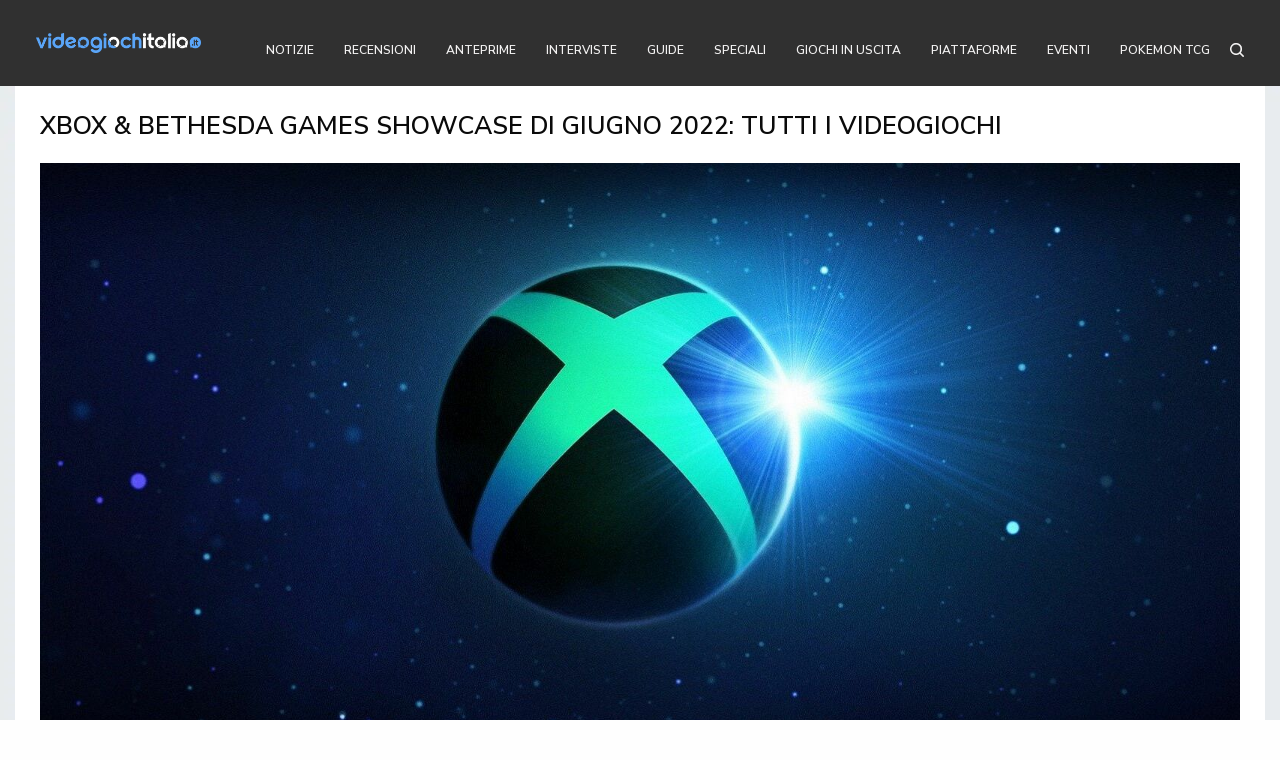

--- FILE ---
content_type: text/html; charset=UTF-8
request_url: https://videogiochitalia.it/xbox-bethesda-games-showcase-giugno-2022-tutti-videogiochi-conferenza/
body_size: 37983
content:
<!doctype html>
<html lang="it-IT" prefix="og: https://ogp.me/ns#">
<head><style>img.lazy{min-height:1px}</style><link href="https://videogiochitalia.it/wp-content/plugins/w3-total-cache/pub/js/lazyload.min.js" as="script">
	<meta charset="UTF-8" />
	<meta name="viewport" content="width=device-width, initial-scale=1, maximum-scale=1, user-scalable=no, viewport-fit=cover">
	<link rel="profile" href="https://gmpg.org/xfn/11">
	<link rel="pingback" href="https://videogiochitalia.it/xmlrpc.php"> 
	
<!-- 	these scripts inclued by function.php -->
<!-- 	 <link href="https://cdnjs.cloudflare.com/ajax/libs/font-awesome/4.7.0/css/font-awesome.min.css" rel="stylesheet" type="text/css" media="print" onload="this.media='all'" />
 
	<script type="" src="/wp-content/themes/theissue-child/asset/js/discord-icon.js"></script> -->
	
<!-- Google Tag Manager for WordPress by gtm4wp.com -->
<script data-cfasync="false" data-pagespeed-no-defer>
	var gtm4wp_datalayer_name = "dataLayer";
	var dataLayer = dataLayer || [];
</script>
<!-- End Google Tag Manager for WordPress by gtm4wp.com -->
<!-- Ottimizzazione per i motori di ricerca di Rank Math - https://rankmath.com/ -->
<title>Xbox &amp; Bethesda Games Showcase di giugno 2022 - Videogiochitalia</title>
<meta name="description" content="Con il suo Xbox Showcase di giugno 2022, Microsoft ha mostrato a tutto il mondo cosa ha in serbo insieme a Bethesda per i mesi a venire."/>
<meta name="robots" content="follow, index, max-snippet:-1, max-video-preview:-1, max-image-preview:large"/>
<link rel="canonical" href="https://videogiochitalia.it/xbox-bethesda-games-showcase-giugno-2022-tutti-videogiochi-conferenza/" />
<meta property="og:locale" content="it_IT" />
<meta property="og:type" content="article" />
<meta property="og:title" content="Xbox &amp; Bethesda Games Showcase di giugno 2022 - Videogiochitalia" />
<meta property="og:description" content="Con il suo Xbox Showcase di giugno 2022, Microsoft ha mostrato a tutto il mondo cosa ha in serbo insieme a Bethesda per i mesi a venire." />
<meta property="og:url" content="https://videogiochitalia.it/xbox-bethesda-games-showcase-giugno-2022-tutti-videogiochi-conferenza/" />
<meta property="og:site_name" content="Videogiochitalia.it" />
<meta property="article:publisher" content="https://www.facebook.com/videogiochitalia/" />
<meta property="article:tag" content="A Plague Tale" />
<meta property="article:tag" content="A Plague Tale: Requiem" />
<meta property="article:tag" content="Ara: History Untold" />
<meta property="article:tag" content="ark 2" />
<meta property="article:tag" content="Ark II" />
<meta property="article:tag" content="Arkane" />
<meta property="article:tag" content="Arkane Austin" />
<meta property="article:tag" content="Arkane Studios" />
<meta property="article:tag" content="As Dusk Falls" />
<meta property="article:tag" content="bethesda" />
<meta property="article:tag" content="bethesda game studios" />
<meta property="article:tag" content="bethesda softworks" />
<meta property="article:tag" content="cloud" />
<meta property="article:tag" content="cloud gaming" />
<meta property="article:tag" content="Cocoon" />
<meta property="article:tag" content="Diablo IV" />
<meta property="article:tag" content="digital showcase" />
<meta property="article:tag" content="Ereban: Shadow Legacy" />
<meta property="article:tag" content="esclusiva" />
<meta property="article:tag" content="Esclusiva console" />
<meta property="article:tag" content="esclusiva Microsoft" />
<meta property="article:tag" content="esclusiva Xbox Series S" />
<meta property="article:tag" content="esclusiva Xbox Series X" />
<meta property="article:tag" content="esclusive" />
<meta property="article:tag" content="esclusive Microsoft" />
<meta property="article:tag" content="esclusive Xbox Series S" />
<meta property="article:tag" content="esclusive Xbox Series X" />
<meta property="article:tag" content="eventi" />
<meta property="article:tag" content="eventi estivi 2022" />
<meta property="article:tag" content="evento" />
<meta property="article:tag" content="evento digitale" />
<meta property="article:tag" content="Evento streaming" />
<meta property="article:tag" content="fallout 76" />
<meta property="article:tag" content="Flintock: The Siege of Dawn" />
<meta property="article:tag" content="Forza Horizon 5" />
<meta property="article:tag" content="Forza Motorsport" />
<meta property="article:tag" content="game pass" />
<meta property="article:tag" content="Game Pass Ultimate" />
<meta property="article:tag" content="gameplay" />
<meta property="article:tag" content="gameplay trailer" />
<meta property="article:tag" content="grounded" />
<meta property="article:tag" content="Gunfire Reborn" />
<meta property="article:tag" content="hideo kojima" />
<meta property="article:tag" content="High on Life" />
<meta property="article:tag" content="hollow knight" />
<meta property="article:tag" content="Hollow Knight: Silksong" />
<meta property="article:tag" content="kojima" />
<meta property="article:tag" content="kojima productions" />
<meta property="article:tag" content="league of legends" />
<meta property="article:tag" content="Lightyear Frontier" />
<meta property="article:tag" content="microsoft" />
<meta property="article:tag" content="Microsoft Flight Simulator" />
<meta property="article:tag" content="Minecraft: Legends" />
<meta property="article:tag" content="Naraka: Bladepoint" />
<meta property="article:tag" content="obsidian" />
<meta property="article:tag" content="obsidian entertainment" />
<meta property="article:tag" content="overdose" />
<meta property="article:tag" content="overdose kojima" />
<meta property="article:tag" content="overwatch 2" />
<meta property="article:tag" content="PC game pass" />
<meta property="article:tag" content="PC Game Pass Ultimate" />
<meta property="article:tag" content="Pentiment" />
<meta property="article:tag" content="Persona 3 Portable" />
<meta property="article:tag" content="Persona 4 Golden" />
<meta property="article:tag" content="persona 5 royal" />
<meta property="article:tag" content="Ravenlok" />
<meta property="article:tag" content="Redfall" />
<meta property="article:tag" content="reveal trailer" />
<meta property="article:tag" content="riot games" />
<meta property="article:tag" content="scorn" />
<meta property="article:tag" content="sea of thieves" />
<meta property="article:tag" content="showcase" />
<meta property="article:tag" content="Silksong" />
<meta property="article:tag" content="starfield" />
<meta property="article:tag" content="streaming" />
<meta property="article:tag" content="teaser" />
<meta property="article:tag" content="teaser trailer" />
<meta property="article:tag" content="the elder scrolls online" />
<meta property="article:tag" content="The Last Case of Benedict Fox" />
<meta property="article:tag" content="trailer" />
<meta property="article:tag" content="Wo Long: Fallen Dinasty" />
<meta property="article:tag" content="Xbox Cloud Gaming" />
<meta property="article:tag" content="xbox game pass" />
<meta property="article:tag" content="xbox game pass ultimate" />
<meta property="article:tag" content="Xbox Showcase" />
<meta property="article:tag" content="xcloud" />
<meta property="article:section" content="Notizie" />
<meta property="og:updated_time" content="2024-07-22T16:21:43+02:00" />
<meta property="og:image" content="https://videogiochitalia.it/wp-content/uploads/2022/06/xbox-showcase-giugno-2022-bethesda-games-evento-trailer.jpg" />
<meta property="og:image:secure_url" content="https://videogiochitalia.it/wp-content/uploads/2022/06/xbox-showcase-giugno-2022-bethesda-games-evento-trailer.jpg" />
<meta property="og:image:width" content="1600" />
<meta property="og:image:height" content="900" />
<meta property="og:image:alt" content="xbox showcase giugno 2022" />
<meta property="og:image:type" content="image/jpeg" />
<meta property="article:published_time" content="2022-06-13T14:05:01+02:00" />
<meta property="article:modified_time" content="2024-07-22T16:21:43+02:00" />
<meta name="twitter:card" content="summary_large_image" />
<meta name="twitter:title" content="Xbox &amp; Bethesda Games Showcase di giugno 2022 - Videogiochitalia" />
<meta name="twitter:description" content="Con il suo Xbox Showcase di giugno 2022, Microsoft ha mostrato a tutto il mondo cosa ha in serbo insieme a Bethesda per i mesi a venire." />
<meta name="twitter:image" content="https://videogiochitalia.it/wp-content/uploads/2022/06/xbox-showcase-giugno-2022-bethesda-games-evento-trailer.jpg" />
<script type="application/ld+json" class="rank-math-schema-pro">{"@context":"https://schema.org","@graph":[{"@type":"Organization","@id":"https://videogiochitalia.it/#organization","name":"videogiochitalia","url":"https://videogiochitalia.it","sameAs":["https://www.facebook.com/videogiochitalia/"],"logo":{"@type":"ImageObject","@id":"https://videogiochitalia.it/#logo","url":"https://videogiochitalia.it/wp-content/uploads/2019/06/headerimg.png","contentUrl":"https://videogiochitalia.it/wp-content/uploads/2019/06/headerimg.png","caption":"Videogiochitalia.it","inLanguage":"it-IT","width":"2560","height":"308"}},{"@type":"WebSite","@id":"https://videogiochitalia.it/#website","url":"https://videogiochitalia.it","name":"Videogiochitalia.it","publisher":{"@id":"https://videogiochitalia.it/#organization"},"inLanguage":"it-IT"},{"@type":"ImageObject","@id":"https://videogiochitalia.it/wp-content/uploads/2022/06/xbox-showcase-giugno-2022-bethesda-games-evento-trailer.jpg","url":"https://videogiochitalia.it/wp-content/uploads/2022/06/xbox-showcase-giugno-2022-bethesda-games-evento-trailer.jpg","width":"1600","height":"900","caption":"xbox showcase giugno 2022","inLanguage":"it-IT"},{"@type":"WebPage","@id":"https://videogiochitalia.it/xbox-bethesda-games-showcase-giugno-2022-tutti-videogiochi-conferenza/#webpage","url":"https://videogiochitalia.it/xbox-bethesda-games-showcase-giugno-2022-tutti-videogiochi-conferenza/","name":"Xbox &amp; Bethesda Games Showcase di giugno 2022 - Videogiochitalia","datePublished":"2022-06-13T14:05:01+02:00","dateModified":"2024-07-22T16:21:43+02:00","isPartOf":{"@id":"https://videogiochitalia.it/#website"},"primaryImageOfPage":{"@id":"https://videogiochitalia.it/wp-content/uploads/2022/06/xbox-showcase-giugno-2022-bethesda-games-evento-trailer.jpg"},"inLanguage":"it-IT"},{"@type":"Person","@id":"https://videogiochitalia.it/author/simonebarbieri/","name":"Simone \"Il_Radioattivo\" Barbieri","url":"https://videogiochitalia.it/author/simonebarbieri/","image":{"@type":"ImageObject","@id":"https://secure.gravatar.com/avatar/0974609c6d0284a57c4e69392036a4f178922423607752922631a4f815598944?s=96&amp;d=mm&amp;r=g","url":"https://secure.gravatar.com/avatar/0974609c6d0284a57c4e69392036a4f178922423607752922631a4f815598944?s=96&amp;d=mm&amp;r=g","caption":"Simone \"Il_Radioattivo\" Barbieri","inLanguage":"it-IT"},"worksFor":{"@id":"https://videogiochitalia.it/#organization"}},{"@type":"NewsArticle","headline":"Xbox &amp; Bethesda Games Showcase di giugno 2022 - Videogiochitalia","keywords":"Xbox Showcase giugno 2022","datePublished":"2022-06-13T14:05:01+02:00","dateModified":"2024-07-22T16:21:43+02:00","author":{"@id":"https://videogiochitalia.it/author/simonebarbieri/","name":"Simone \"Il_Radioattivo\" Barbieri"},"publisher":{"@id":"https://videogiochitalia.it/#organization"},"description":"Con il suo Xbox Showcase di giugno 2022, Microsoft ha mostrato a tutto il mondo cosa ha in serbo insieme a Bethesda per i mesi a venire.","copyrightYear":"2024","copyrightHolder":{"@id":"https://videogiochitalia.it/#organization"},"name":"Xbox &amp; Bethesda Games Showcase di giugno 2022 - Videogiochitalia","@id":"https://videogiochitalia.it/xbox-bethesda-games-showcase-giugno-2022-tutti-videogiochi-conferenza/#richSnippet","isPartOf":{"@id":"https://videogiochitalia.it/xbox-bethesda-games-showcase-giugno-2022-tutti-videogiochi-conferenza/#webpage"},"image":{"@id":"https://videogiochitalia.it/wp-content/uploads/2022/06/xbox-showcase-giugno-2022-bethesda-games-evento-trailer.jpg"},"inLanguage":"it-IT","mainEntityOfPage":{"@id":"https://videogiochitalia.it/xbox-bethesda-games-showcase-giugno-2022-tutti-videogiochi-conferenza/#webpage"}}]}</script>
<!-- /Rank Math WordPress SEO plugin -->

<link rel='dns-prefetch' href='//platform.twitter.com' />
<link rel='dns-prefetch' href='//use.typekit.net' />
<link rel='dns-prefetch' href='//cdnjs.cloudflare.com' />
<link rel='dns-prefetch' href='//fonts.googleapis.com' />
<link rel='dns-prefetch' href='//www.googletagmanager.com' />
<link rel="alternate" type="application/rss+xml" title="Videogiochitalia &raquo; Feed" href="https://videogiochitalia.it/feed/" />
<link rel="alternate" type="application/rss+xml" title="Videogiochitalia &raquo; Feed dei commenti" href="https://videogiochitalia.it/comments/feed/" />
<link rel="preconnect" href="//fonts.gstatic.com/" crossorigin><link rel="alternate" title="oEmbed (JSON)" type="application/json+oembed" href="https://videogiochitalia.it/wp-json/oembed/1.0/embed?url=https%3A%2F%2Fvideogiochitalia.it%2Fxbox-bethesda-games-showcase-giugno-2022-tutti-videogiochi-conferenza%2F" />
<link rel="alternate" title="oEmbed (XML)" type="text/xml+oembed" href="https://videogiochitalia.it/wp-json/oembed/1.0/embed?url=https%3A%2F%2Fvideogiochitalia.it%2Fxbox-bethesda-games-showcase-giugno-2022-tutti-videogiochi-conferenza%2F&#038;format=xml" />
<style id='wp-img-auto-sizes-contain-inline-css' type='text/css'>
img:is([sizes=auto i],[sizes^="auto," i]){contain-intrinsic-size:3000px 1500px}
/*# sourceURL=wp-img-auto-sizes-contain-inline-css */
</style>
<style id='wp-emoji-styles-inline-css' type='text/css'>

	img.wp-smiley, img.emoji {
		display: inline !important;
		border: none !important;
		box-shadow: none !important;
		height: 1em !important;
		width: 1em !important;
		margin: 0 0.07em !important;
		vertical-align: -0.1em !important;
		background: none !important;
		padding: 0 !important;
	}
/*# sourceURL=wp-emoji-styles-inline-css */
</style>
<style id='classic-theme-styles-inline-css' type='text/css'>
/*! This file is auto-generated */
.wp-block-button__link{color:#fff;background-color:#32373c;border-radius:9999px;box-shadow:none;text-decoration:none;padding:calc(.667em + 2px) calc(1.333em + 2px);font-size:1.125em}.wp-block-file__button{background:#32373c;color:#fff;text-decoration:none}
/*# sourceURL=/wp-includes/css/classic-themes.min.css */
</style>
<link rel="stylesheet" href="https://videogiochitalia.it/wp-content/cache/minify/3de15.css" media="all" />

<style id='ez-toc-inline-css' type='text/css'>
div#ez-toc-container .ez-toc-title {font-size: 120%;}div#ez-toc-container .ez-toc-title {font-weight: 500;}div#ez-toc-container ul li , div#ez-toc-container ul li a {font-size: 95%;}div#ez-toc-container ul li , div#ez-toc-container ul li a {font-weight: 500;}div#ez-toc-container nav ul ul li {font-size: 90%;}.ez-toc-box-title {font-weight: bold; margin-bottom: 10px; text-align: center; text-transform: uppercase; letter-spacing: 1px; color: #666; padding-bottom: 5px;position:absolute;top:-4%;left:5%;background-color: inherit;transition: top 0.3s ease;}.ez-toc-box-title.toc-closed {top:-25%;}
.ez-toc-container-direction {direction: ltr;}.ez-toc-counter ul{counter-reset: item ;}.ez-toc-counter nav ul li a::before {content: counters(item, '.', decimal) '. ';display: inline-block;counter-increment: item;flex-grow: 0;flex-shrink: 0;margin-right: .2em; float: left; }.ez-toc-widget-direction {direction: ltr;}.ez-toc-widget-container ul{counter-reset: item ;}.ez-toc-widget-container nav ul li a::before {content: counters(item, '.', decimal) '. ';display: inline-block;counter-increment: item;flex-grow: 0;flex-shrink: 0;margin-right: .2em; float: left; }
/*# sourceURL=ez-toc-inline-css */
</style>
<link rel='stylesheet' id='theissue-font-awesome-css' href='https://cdnjs.cloudflare.com/ajax/libs/font-awesome/4.7.0/css/font-awesome.min.css?ver=921a95da98fae19c1cc083af459a3e9c' type='text/css' media='all' />
<link rel="stylesheet" href="https://videogiochitalia.it/wp-content/cache/minify/87e1c.css" media="all" />

<style id='thb-app-inline-css' type='text/css'>
body,h1, .h1, h2, .h2, h3, .h3, h4, .h4, h5, .h5, h6, .h6,.thb-lightbox-button .thb-lightbox-text,.post .post-category,.post.thumbnail-seealso .thb-seealso-text,.thb-entry-footer,.smart-list .smart-list-title .smart-list-count,.smart-list .thb-smart-list-content .smart-list-count,.thb-carousel.bottom-arrows .slick-bottom-arrows,.thb-hotspot-container,.thb-pin-it-container .thb-pin-it,label,input[type="text"],input[type="password"],input[type="date"],input[type="datetime"],input[type="email"],input[type="number"],input[type="search"],input[type="tel"],input[type="time"],input[type="url"],textarea,.testimonial-author,.thb-article-sponsors,input[type="submit"],submit,.button,.btn,.btn-block,.btn-text,.post .post-gallery .thb-post-icon,.post .thb-post-bottom,.woocommerce-MyAccount-navigation,.featured_image_credit,.widget .thb-widget-title,.thb-readmore .thb-readmore-title,.widget.thb_widget_instagram .thb-instagram-header,.widget.thb_widget_instagram .thb-instagram-footer,.thb-instagram-row figure .instagram-link,.widget.thb_widget_top_reviews .post .widget-review-title-holder .thb-widget-score,.thb-instagram-row figure,.widget.thb_widget_top_categories .thb-widget-category-link .thb-widget-category-name,.widget.thb_widget_twitter .thb-twitter-user,.widget.thb_widget_twitter .thb-tweet .thb-tweet-time,.widget.thb_widget_twitter .thb-tweet .thb-tweet-actions,.thb-social-links-container,.login-page-form,.woocommerce .woocommerce-form-login .lost_password,.woocommerce-message, .woocommerce-error, .woocommerce-notice, .woocommerce-info,.woocommerce-success,.select2,.woocommerce-MyAccount-content legend,.shop_table,.thb-lightbox-button .thb-lightbox-thumbs,.post.thumbnail-style6 .post-gallery .now-playing,.widget.thb_widget_top_reviews .post .widget-review-title-holder .thb-widget-score strong,.post.thumbnail-style8 .thumb_large_count,.post.thumbnail-style4 .thumb_count,.post .thb-read-more {font-family:Nunito Sans, 'BlinkMacSystemFont', -apple-system, 'Roboto', 'Lucida Sans';}.post-title h1,.post-title h2,.post-title h3,.post-title h4,.post-title h5,.post-title h6 {font-family:Nunito Sans, 'BlinkMacSystemFont', -apple-system, 'Roboto', 'Lucida Sans';}.post-content,.post-excerpt,.thb-article-subscribe p,.thb-article-author p,.commentlist .comment p, .commentlist .review p,.thb-executive-summary,.thb-newsletter-form p,.search-title p,.thb-product-detail .product-information .woocommerce-product-details__short-description,.widget:not(.woocommerce) p,.thb-author-info .thb-author-page-description p,.wpb_text_column,.no-vc,.woocommerce-tabs .wc-tab,.woocommerce-tabs .wc-tab p:not(.stars),.thb-pricing-table .pricing-container .pricing-description,.content404 p,.subfooter p {font-family:Nunito Sans, 'BlinkMacSystemFont', -apple-system, 'Roboto', 'Lucida Sans';}.thb-full-menu {font-family:Nunito Sans, 'BlinkMacSystemFont', -apple-system, 'Roboto', 'Lucida Sans';}.thb-mobile-menu,.thb-secondary-menu {font-family:Nunito Sans, 'BlinkMacSystemFont', -apple-system, 'Roboto', 'Lucida Sans';}.thb-dropcap-on .post-detail .post-content>p:first-of-type:first-letter,.thb-dropcap-on .post-detail .post-content>.row:first-of-type .columns:first-of-type .wpb_text_column:first-of-type .wpb_wrapper>p:first-of-type:first-letter {}.widget.style1 .thb-widget-title,.widget.style2 .thb-widget-title,.widget.style3 .thb-widget-title {font-family:Nunito Sans, 'BlinkMacSystemFont', -apple-system, 'Roboto', 'Lucida Sans';}em {}label {}input[type="submit"],submit,.button,.btn,.btn-block,.btn-text {font-family:Nunito Sans, 'BlinkMacSystemFont', -apple-system, 'Roboto', 'Lucida Sans';}.article-container .post-content,.article-container .post-content p:not(.wp-block-cover-text) {}.post .post-category {}.post-detail .thb-executive-summary li {}.post .post-excerpt {}.thb-full-menu>li>a:not(.logolink) {}.thb-full-menu li .sub-menu li a {}.thb-mobile-menu>li>a {font-weight:700;font-size:14px;}.thb-mobile-menu .sub-menu a {}.thb-secondary-menu a {font-weight:700;font-size:12px;}#mobile-menu .menu-footer {font-size:13px;}#mobile-menu .thb-social-links-container .thb-social-link-wrap .thb-social-link .thb-social-icon-container {}.widget .thb-widget-title,.widget.style2 .thb-widget-title,.widget.style3 .thb-widget-title{font-weight:700;font-size:12px;}.footer .widget .thb-widget-title,.footer .widget.style2 .thb-widget-title,.footer .widget.style3 .thb-widget-title {}.footer .widget,.footer .widget p {}.subfooter .thb-full-menu>li>a:not(.logolink) {font-weight:700;}.subfooter p {}.subfooter .thb-social-links-container.thb-social-horizontal .thb-social-link-wrap .thb-social-icon-container,.subfooter.style6 .thb-social-links-container.thb-social-horizontal .thb-social-link-wrap .thb-social-icon-container {}#scroll_to_top {}.search-title p {}@media screen and (min-width:1024px) {h1,.h1 {line-height:1.25em !important;}}h1,.h1 {}@media screen and (min-width:1024px) {h2 {}}h2 {}@media screen and (min-width:1024px) {h3 {}}h3 {}@media screen and (min-width:1024px) {h4 {}}h4 {}@media screen and (min-width:1024px) {h5 {}}h5 {}h6 {font-family:industry, 'BlinkMacSystemFont', -apple-system, 'Roboto', 'Lucida Sans';}.logo-holder .logolink .logoimg {max-height:80px;}.logo-holder .logolink .logoimg[src$=".svg"] {max-height:100%;height:80px;}@media screen and (max-width:1023px) {.header.header-mobile .logo-holder .logolink .logoimg {max-height:60px;}.header.header-mobile .logo-holder .logolink .logoimg[src$=".svg"] {max-height:100%;height:60px;}}.header.fixed:not(.header-mobile) .logo-holder .logolink .logoimg {max-height:40px;}.header.fixed:not(.header-mobile) .logo-holder .logolink .logoimg {max-height:100%;height:40px;}#mobile-menu .logolink .logoimg {max-height:40px;}#mobile-menu .logolink .logoimg {max-height:100%;height:40px;}.header:not(.fixed):not(.header-mobile):not(.style1) {padding-top:20px;padding-bottom:20px;}.header.style1 .header-logo-row {padding-top:20px;padding-bottom:20px;}.header.header-mobile {padding-top:20px;padding-bottom:20px;}.header:not(.header-mobile):not(.fixed) .logo-holder {padding-top:5px;padding-bottom:5px;}.header.header-mobile .logo-holder {padding-top:5px;padding-bottom:5px;}a:hover,h1 small, h2 small, h3 small, h4 small, h5 small, h6 small,h1 small a, h2 small a, h3 small a, h4 small a, h5 small a, h6 small a,.secondary-area .thb-follow-holder .sub-menu .subscribe_part .thb-newsletter-form h4,.secondary-area .thb-follow-holder .sub-menu .subscribe_part .thb-newsletter-form .newsletter-form .btn:hover,.thb-full-menu.thb-standard > li.current-menu-item:not(.has-hash) > a,.thb-full-menu > li > a:not(.logolink)[data-filter].active,.thb-dropdown-color-dark .thb-full-menu .sub-menu li a:hover,#mobile-menu.dark .thb-mobile-menu > li > a:hover,#mobile-menu.dark .sub-menu a:hover,#mobile-menu.dark .thb-secondary-menu a:hover,.thb-secondary-menu a:hover,.post .thb-read-more:hover,.post:not(.white-post-content) .thb-post-bottom.sponsored-bottom ul li,.post:not(.white-post-content) .thb-post-bottom .post-share:hover,.thb-dropcap-on .post-detail .post-content>p:first-of-type:first-letter,.thb-dropcap-on .post-detail .post-content>.row:first-of-type .columns:first-of-type .wpb_text_column:first-of-type .wpb_wrapper>p:first-of-type:first-letter,.post-detail .thb-executive-summary li:before,.thb-readmore p a,input[type="submit"].white:hover,.button.white:hover,.btn.white:hover,input[type="submit"].style2.accent,.button.style2.accent,.btn.style2.accent,.search-title h1 strong,.thb-author-page-meta a:hover,.widget.thb_widget_top_reviews .post .widget-review-title-holder .thb-widget-score strong,.thb-autotype .thb-autotype-entry,.thb_location_container.row .thb_location h5,.thb-page-menu li:hover a, .thb-page-menu li.current_page_item a,.thb-tabs.style3 .vc_tta-panel-heading h4 a:hover,.thb-tabs.style3 .vc_tta-panel-heading h4 a.active,.thb-tabs.style4 .vc_tta-panel-heading h4 a:hover,.thb-tabs.style4 .vc_tta-panel-heading h4 a.active,.thb-iconbox.top.type5 .iconbox-content .thb-read-more,.thb-testimonials.style7 .testimonial-author cite,.thb-testimonials.style7 .testimonial-author span,.thb-article-reactions .row .columns .thb-reaction.active .thb-reaction-count,.thb-article-sponsors .sponsored-by,.thb-cookie-bar .thb-cookie-text a,.thb-pricing-table.style2 .pricing-container .thb_pricing_head .thb-price,.thb-hotspot-container .product-hotspots .product-title .hotspots-buynow,.plyr--full-ui input[type=range],.woocommerce-checkout-payment .wc_payment_methods .wc_payment_method.payment_method_paypal .about_paypal,.has-thb-accent-color,.wp-block-button .wp-block-button__link.has-thb-accent-color {color:#5aa6f9;}.columns.thb-light-column .thb-newsletter-form .btn:hover,.secondary-area .thb-trending-holder .thb-full-menu li.menu-item-has-children .sub-menu .thb-trending .thb-trending-tabs a.active,.thb-full-menu.thb-line-marker > li > a:before,#mobile-menu.dark .widget.thb_widget_subscribe .btn:hover,.post .thb-read-more:after,.post.style4 .post-gallery:after,.post.style5 .post-inner-content,.post.style13 .post-gallery:after,.smart-list .smart-list-title .smart-list-count,.smart-list.smart-list-v3 .thb-smart-list-nav .arrow:not(.disabled):hover,.thb-custom-checkbox input[type="checkbox"]:checked + label:before,input[type="submit"]:not(.white):not(.grey):not(.style2):not(.white):not(.add_to_cart_button):not(.accent):hover,.button:not(.white):not(.grey):not(.style2):not(.white):not(.add_to_cart_button):not(.accent):hover,.btn:not(.white):not(.grey):not(.style2):not(.white):not(.add_to_cart_button):not(.accent):hover,input[type="submit"].grey:hover,.button.grey:hover,.btn.grey:hover,input[type="submit"].accent, input[type="submit"].checkout,.button.accent,.button.checkout,.btn.accent,.btn.checkout,input[type="submit"].style2.accent:hover,.button.style2.accent:hover,.btn.style2.accent:hover,.btn-text.style3 .circle-btn,.widget.thb_widget_top_categories .thb-widget-category-link:hover .thb-widget-category-name,.thb-progressbar .thb-progress span,.thb-page-menu.style1 li:hover a, .thb-page-menu.style1 li.current_page_item a,.thb-client-row.thb-opacity.with-accent .thb-client:hover,.thb-client-row .style4 .accent-color,.thb-tabs.style1 .vc_tta-panel-heading h4 a:before,.thb-testimonials.style7 .thb-carousel .slick-dots .select,.thb-categorylinks.style2 a:after,.thb-category-card:hover,.thb-hotspot-container .thb-hotspot.pin-accent,.pagination ul .page-numbers.current, .pagination ul .page-numbers:not(.dots):hover,.pagination .nav-links .page-numbers.current,.pagination .nav-links .page-numbers:not(.dots):hover,.woocommerce-pagination ul .page-numbers.current,.woocommerce-pagination ul .page-numbers:not(.dots):hover,.woocommerce-pagination .nav-links .page-numbers.current,.woocommerce-pagination .nav-links .page-numbers:not(.dots):hover,.plyr__control--overlaid,.plyr--video .plyr__control.plyr__tab-focus, .plyr--video .plyr__control:hover, .plyr--video .plyr__control[aria-expanded=true],.badge.onsale,.demo_store,.products .product .product_after_title .button:hover:after,.woocommerce-MyAccount-navigation ul li:hover a, .woocommerce-MyAccount-navigation ul li.is-active a,.has-thb-accent-background-color,.wp-block-button .wp-block-button__link.has-thb-accent-background-color {background-color:#5aa6f9;}.thb-dark-mode-on .btn.grey:hover,.thb-dark-mode-on .thb-pricing-table.style2 .pricing-container .btn:hover,.thb-dark-mode-on .woocommerce-checkout-payment .wc_payment_methods+.place-order .button:hover {background-color:#5aa6f9;}input[type="submit"].accent:hover, input[type="submit"].checkout:hover,.button.accent:hover,.button.checkout:hover,.btn.accent:hover,.btn.checkout:hover {background-color:#5195e0;}.post-detail .post-split-title-container,.thb-article-reactions .row .columns .thb-reaction.active .thb-reaction-image,.secondary-area .thb-follow-holder .sub-menu .subscribe_part {background-color:rgba(90,166,249, 0.05) !important;}.post.style6.style6-bg .post-inner-content {background-color:rgba(90,166,249, 0.15);}.thb-lightbox-button:hover {background-color:rgba(90,166,249, 0.05);}.thb-tabs.style3 .vc_tta-panel-heading h4 a:before {background-color:rgba(90,166,249, 0.4);}.secondary-area .thb-trending-holder .thb-full-menu li.menu-item-has-children .sub-menu .thb-trending .thb-trending-tabs a.active,.post .post-title a:hover > span,.post.sticky .post-title a>span,.thb-lightbox-button:hover,.thb-custom-checkbox label:before,input[type="submit"].style2.accent,.button.style2.accent,.btn.style2.accent,.thb-page-menu.style1 li:hover a, .thb-page-menu.style1 li.current_page_item a,.thb-client-row.has-border.thb-opacity.with-accent .thb-client:hover,.thb-iconbox.top.type5,.thb-article-reactions .row .columns .thb-reaction:hover .thb-reaction-image,.thb-article-reactions .row .columns .thb-reaction.active .thb-reaction-image,.pagination ul .page-numbers.current, .pagination ul .page-numbers:not(.dots):hover,.pagination .nav-links .page-numbers.current,.pagination .nav-links .page-numbers:not(.dots):hover,.woocommerce-pagination ul .page-numbers.current,.woocommerce-pagination ul .page-numbers:not(.dots):hover,.woocommerce-pagination .nav-links .page-numbers.current,.woocommerce-pagination .nav-links .page-numbers:not(.dots):hover,.woocommerce-MyAccount-navigation ul li:hover a, .woocommerce-MyAccount-navigation ul li.is-active a {border-color:#5aa6f9;}.thb-page-menu.style1 li:hover + li a, .thb-page-menu.style1 li.current_page_item + li a,.woocommerce-MyAccount-navigation ul li:hover + li a, .woocommerce-MyAccount-navigation ul li.is-active + li a {border-top-color:#5aa6f9;}.text-underline-style:after, .post-detail .post-content > p > a:after, .post-detail .post-content>ul:not([class])>li>a:after, .post-detail .post-content>ol:not([class])>li>a:after, .wpb_text_column p > a:after, .smart-list .thb-smart-list-content p > a:after, .post-gallery-content .thb-content-row .columns.image-text p>a:after {border-bottom-color:#5aa6f9;}.secondary-area .thb-trending-holder .thb-full-menu li.menu-item-has-children .sub-menu .thb-trending .thb-trending-tabs a.active + a {border-left-color:#5aa6f9;}.header.fixed .thb-reading-indicator .thb-indicator .indicator-hover,.header.fixed .thb-reading-indicator .thb-indicator .indicator-arrow,.commentlist .comment .reply a:hover svg path,.commentlist .review .reply a:hover svg path,.btn-text.style4 .arrow svg:first-child,.thb-iconbox.top.type5 .iconbox-content .thb-read-more svg,.thb-iconbox.top.type5 .iconbox-content .thb-read-more svg .bar,.thb-article-review.style2 .thb-article-figure .thb-average .thb-hexagon path {fill:#5aa6f9;}@media screen and (-ms-high-contrast:active), (-ms-high-contrast:none) {.header.fixed .thb-reading-indicator:hover .thb-indicator .indicator-hover {fill:#5aa6f9;}}.header.fixed .thb-reading-indicator .thb-indicator .indicator-fill {stroke:#5aa6f9;}.thb-tabs.style2 .vc_tta-panel-heading h4 a.active {-moz-box-shadow:inset 0 -3px 0 #5aa6f9, 0 1px 0 #5aa6f9;-webkit-box-shadow:inset 0 -3px 0 #5aa6f9, 0 1px 0 #5aa6f9;box-shadow:inset 0 -3px 0 #5aa6f9, 0 1px 0 #5aa6f9;}.page-id-18893 #wrapper div[role="main"],.postid-18893 #wrapper div[role="main"] {}#mobile-menu {background-color:#ffffff !important;background-repeat:no-repeat !important;background-attachment:inherit !important;background-position:center top !important;}.header:not(.fixed):not(.style1) {background-color:#303030 !important;}.header.style1 .header-logo-row {background-color:#303030 !important;}.header.fixed {background-color:#303030 !important;}.thb-search-popup {background-color:#ffffff !important;}.header.style1 .header-menu-row,.header.style2 .thb-navbar,.header.style3 .row.menu-row,.header.style5 .header-menu-row,.header.style7 .header-menu-row {background-color:#ffffff !important;}.thb-full-menu .sub-menu,.thb-dropdown-color-dark .thb-full-menu .sub-menu {background-color:#ffffff !important;}.footer {background-color:#5aa6f9 !important;}.subfooter {background-color:#303030 !important;}.error404 #wrapper [role="main"] {background-color:#ffffff !important;background-image:url(https://videogiochitalia.it/wp-content/uploads/2019/06/pag-404.jpg) !important;}.footer {padding-top:20px;padding-bottom:20px;}.subfooter {padding-top:20px;padding-bottom:20px;}.subfooter .footer-logo-holder .logoimg {max-height:64px;}.subfooter h6 {margin-bottom:30px;}.widget.thb_widget_top_reviews .post .post-title h6 {font-size:12px;}.widget.thb_widget_posts_video .post.widget-video .post-title h6 {font-size:12px;}.widget.thb_widget_top_reviews .widget-review-style2 .widget-review-style2-header .post-title h6 {font-size:12px;margin-top:5px;}.post.featured-style .post-gallery:not(.thb-post-thumbnail-gallery){pointer-events:inherit;}header.header.header-mobile.fixed-enabled {position:fixed;}.subfooter .thb-social-links-container {display:none !important;}.row.footer-row .thb-social-links-container {width:100%;text-align:center;}.footer-row .thb-social-links-container.circle-color .thb-social-link .thb-social-icon-container {color:#0a0a0a;background:#fff;line-height:1;width:38px;height:38px;font-size:16px;}.thb-social-links-container.circle-color .thb-social-link.social-link-medium:hover .thb-social-icon-container {background:#4c6ef5;color:#fff;}
/*# sourceURL=thb-app-inline-css */
</style>
<link rel="stylesheet" href="https://videogiochitalia.it/wp-content/cache/minify/69b2e.css" media="all" />

<link rel='stylesheet' id='thb-google-fonts-css' href='https://fonts.googleapis.com/css?family=Nunito+Sans%3Aregular%2C500%2C600%2C700&#038;subset&#038;display=swap&#038;ver=1.6.9' type='text/css' media='all' />
<link rel="stylesheet" href="https://videogiochitalia.it/wp-content/cache/minify/43479.css" media="all" />




<style id='jqlb-overrides-inline-css' type='text/css'>

			#outerImageContainer {
				box-shadow: 0 0 4px 2px rgba(0,0,0,.2);
			}
			#imageContainer{
				padding: 8px;
			}
			#imageDataContainer {
				box-shadow: none;
				z-index: auto;
			}
			#prevArrow,
			#nextArrow{
				background-color: #ffffff;
				color: #000000;
			}
/*# sourceURL=jqlb-overrides-inline-css */
</style>
<script src="https://videogiochitalia.it/wp-content/cache/minify/818c0.js"></script>


<script type="text/javascript" src="https://use.typekit.net/qlm8tsv.js?ver=1.6.9" id="thb-typekit-js"></script>
<script type="text/javascript" id="thb-typekit-js-after">
/* <![CDATA[ */
try{Typekit.load({ async: true });}catch(e){}
//# sourceURL=thb-typekit-js-after
/* ]]> */
</script>
<link rel="https://api.w.org/" href="https://videogiochitalia.it/wp-json/" /><link rel="alternate" title="JSON" type="application/json" href="https://videogiochitalia.it/wp-json/wp/v2/game-news/18893" /><link rel="EditURI" type="application/rsd+xml" title="RSD" href="https://videogiochitalia.it/xmlrpc.php?rsd" />

<link rel='shortlink' href='https://videogiochitalia.it/?p=18893' />
<meta property="fb:app_id" content="1093450301074378"/><!-- start Simple Custom CSS and JS -->
<style type="text/css">
.footer-cookies-policy {
    padding: 15px;
}
.footer-cookies-policy .iubenda-black {
    display: inline-block !important;
    font-size: 14px !important;
    font-weight: 700 !important;
    background: unset !important;
    padding: unset !important;
    margin: 0px 10px!important;
}

.post-content th a,
.post-content td a,
.post-content strong a,
.post-content li a {
    display: inline !important;
    border-bottom: 2px dotted #5aa6f9;
    text-decoration: none;
}

.post-content p em a{
	 border-bottom: 2px dotted #5aa6f9;
}

.month{
	background-color:#5aa6f9;
}

.post .post-title a>span {
    /*border-bottom: 2px dotted #5aa6f9;
    word-break: break-word;*/
}

.ez-toc-counter nav .ez-toc-list li a{
	border-bottom:none;
}

@media (max-width: 900px) {
    html .giochi-header-tabs-wrapper ul.fast-linked  {
        display: grid !important;
        grid-template-columns: auto auto auto !important;
        height: auto !important;
        position: static !important;
        gap:10px !important;
        background: none !important;
        overflow: unset !important;
        border-radius: 0 !important;   
    }

     .giochi-header-tabs-wrapper li a {
        padding-inline: 7px !important;
    }
	
    
    html .giochi-header-tabs-wrapper ul.fast-linked.li_count_2{
        grid-template-columns: 1fr 1fr !important;
    }

    html .giochi-header-tabs-wrapper ul.fast-linked.li_count_1{
        grid-template-columns: 1fr !important;
    }

    html .giochi-header-tabs-wrapper ul.fast-linked li {
        border-radius: 10px !important;
        overflow: hidden !important;
    }

}
@media(max-width:425px){
html .giochi-header-tabs-wrapper ul.fast-linked li a:before {
        display:none !important;
    }
}	</style>
<!-- end Simple Custom CSS and JS -->
<!-- start Simple Custom CSS and JS -->
<style type="text/css">
/* Add your CSS code here.

For example:
.example {
    color: red;
}

For brushing up on your CSS knowledge, check out http://www.w3schools.com/css/css_syntax.asp

End of comment */ 

#scroll_to_top span{display: none;}
#scroll_to_top.active:before{
  content: "";
  background: url('/wp-content/uploads/2020/10/scroll-to-top.png') no-repeat;
  background-size: cover;
  position: absolute;
  width: 100%;
  height: 100%;
  
}

a.wp-embedded-video {
    display: none;
}</style>
<!-- end Simple Custom CSS and JS -->
<!-- start Simple Custom CSS and JS -->
<!-- Global site tag (gtag.js) - Google Analytics -->
<script async data-type="lazy" data-src="data:text/javascript;base64,"></script>
<script data-type="lazy" data-src="[data-uri]"></script><!-- end Simple Custom CSS and JS -->
<!-- start Simple Custom CSS and JS -->
<script type="text/javascript">
jQuery(document).ready(function( $ ){
    var review = $('.thb-article-review.style2');
  	$('.post-content .row.wpb_row.row-fluid').append(review);
	
	$(".mobile-toggle-holder").click(function(){
		 $('body').addClass("nav-open");    
	});
	$(".thb-mobile-close").click(function(){
		$('body').removeClass("nav-open");
	 }); 
	
	var chk_li = $('html .giochi-header-tabs-wrapper ul.fast-linked li').length;
	
	$('html .giochi-header-tabs-wrapper ul.fast-linked').addClass('li_count_'+chk_li);
	
	
});
</script>
<!-- end Simple Custom CSS and JS -->
<meta name="generator" content="Site Kit by Google 1.170.0" />
<!-- Google Tag Manager for WordPress by gtm4wp.com -->
<!-- GTM Container placement set to footer -->
<script data-cfasync="false" data-pagespeed-no-defer>
</script>
<!-- End Google Tag Manager for WordPress by gtm4wp.com --><style type="text/css">
body.custom-background #wrapper div[role="main"] { background-color: #ffffff; background-image: url('https://videogiochitalia.it/wp-content/uploads/2024/02/background-vgi.webp' ); background-repeat: repeat; background-position: top left; background-attachment: scroll; }
</style>
	<link rel="icon" href="https://videogiochitalia.it/wp-content/uploads/2020/11/cropped-pittogramma-logo-vgi-48x48.png" sizes="32x32" />
<link rel="icon" href="https://videogiochitalia.it/wp-content/uploads/2020/11/cropped-pittogramma-logo-vgi.png" sizes="192x192" />
<link rel="apple-touch-icon" href="https://videogiochitalia.it/wp-content/uploads/2020/11/cropped-pittogramma-logo-vgi.png" />
<meta name="msapplication-TileImage" content="https://videogiochitalia.it/wp-content/uploads/2020/11/cropped-pittogramma-logo-vgi.png" />
		<style type="text/css" id="wp-custom-css">
			/* Hide Table of Contents in slider */

.page-id-905 #ez-toc-container,
.page-id-742 #ez-toc-container {
	display: none;
}
/* WP BAKERY FIX */

.post-content .row.wpb_row.row-fluid {
	display: inline;
}

.post-content .row.wpb_row.row-fluid .wpb_column.medium-8 {
	max-width: 100%;
}

/* SCROLL TO TOP */
#scroll_to_top span{display: none;}
#scroll_to_top.active:before{
  content: "";
  background: ('/wp-content/uploads/2020/10/scroll-to-top.png') no-repeat;
  background-size: cover;
  position: absolute;
  width: 100%;
  height: 100%;
  
}


/* HOMEPAGE TITLE */

.post-18 .wpb_wrapper>h3:first-child {
	padding-top: 25px;
	padding-bottom: 25px!important;
}

.giochi-row .giochi-header-tabs-wrapper .info-gioco {
	display: none!important;
}

.post-18 .wpb_wrapper>h3:first-child strong, {
	color: #303030;
	text-transform: uppercase;
	font-size: 22px;
}
.thb-widget-title {
    font-size: 20px !important;
    border-bottom: 2px solid #000;
    padding-bottom: 6px;
}
ul.srpw-ul li {
    border-bottom: 1px dotted #ccc;
}
.post-detail .thb-article-featured-image{
	margin-bottom:15px;
}
.fbc-page .fbc-wrap .fbc-items li, .fbc-page .fbc-wrap .fbc-items li.active span, .fbc-page .fbc-wrap .fbc-items li .fbc-end-text{
	font-size:12px;
}
.single-game-news .post-content.entry-content h3, .single-post .post-content.entry-content h3 {
    border-left: 5px solid #eee;
    padding-left: 10px;
}
.post-detail .thb-article-tags span {
    color: #303030;
    font-size: 26px;
    font-weight: 600;
}
.single-post article .row.hide-on-print {
    display: none;
}
/* CATEGORY NAME INSIDE ARTICLE */

.post-category a {
	font-weight: bold;
}

h1.entry-title.eventi {
	padding: 2% 3%;
}

/* CHANGE COLOR OF CAROUSEL BASE */
.thb-carousel .slick-dots li button {
	background-color: #303030;
}

/* CHANGE COLOR OF CAROUSEL SELECTED */
.thb-carousel .slick-dots li button .thb-pagination-svg circle {
	stroke: #5aa6f9;
}

/* MENU ITEM BORDER ON HOVER */
.thb-main-header .full-menu li:hover {
    border-bottom: 2px solid #5aa6f9;
	
}
.fixed-enabled .full-menu li:hover {
    border-bottom: 2px solid #5aa6f9;
	height: 50px !important;
}
.thb-main-header .secondary-area .thb-search-holder {
	margin-top: 14px !important;

}

/* CHANGE COLOR OF MENU ITEMS */

.thb-full-menu .menu-item a {
	color: #f2f1f1
}

/* CHANGE COLOR OF SECONDARY MENU ICONS */

.thb-navbar .secondary-area div svg path {
	fill: #f2f1f1;
}

.thb-navbar .secondary-area div:hover svg path {
	fill: #5aa6f9;
	transition-duration: 1.5s;
}

.secondary-area .sub-menu .thb-trending-tabs a:hover {
    background: #bdd8e7;
    transition-duration: 1.5s;
}

/* REMOVE READ NEXT UNDER SOCIAL SHARE LIST */ 
.thb-read-next {
	display: none;
}
/* REMOVE AUTHOR AVATAR INSIDE ARTICLES */

.thb-post-title-inline-author img {
	display: none;
}

.thb-post-title-bottom {
	margin-bottom: 20px;
}

/* CHANGE ARTICLES TEXT COLOR */

.post-title a[title] {
	color: #5aa6f9;
}
.post-category, .post .thb-post-bottom ul li {
	color: #303030;
}

h3, h1.entry-title, .page-title-giochi h3,
.navigatore_semplice>li,
.info_scheda_top h1,
.informazioni-scheda-top dt,
.informazioni-scheda-top dd,
.fast-linked,
.titolo_sezione>p,
.gioco-indici a,
.menu-filtri li span,
.menu-filtri ul li a,
.month ul>li>a, 
.month ul li span,
.nome_cont_uscita p,
.content404,
.post-author,
.nome-gioco-scheda sel a b,
blockquote em,
.giochi-archive-related-item,
.comment-button,
.post-excerpt,
.post-excerpt p,
.post-title h4 a span,
.post-category a,
.thb-post-bottom ul li,
.giochi-row, 
.titolo_sezione p a {
	font-family: Nunito Sans, 'BlinkMacSystemFont', -apple-system, 'Roboto', 'Lucida Sans'!important;
	text-transform: uppercase;
	color: #303030;
}
.post-author,
.post-excerpt p{
	text-transform: unset;
}
.giochi-archive-related-item {
	font-size: 16px;
	font-weight: 600;
}
.giochi-archive-related-list li,
.comment-button {
	transition: color 1s;
}
.giochi-archive-related-list li:hover,
.comment-button:hover {
	color: #5aa6f9;
}
.giochi-archive-related-item figure {
	margin-bottom: 5px;
}
giochi h3, 
.navigatore_semplice li
{
	font-size: 18px;
	margin: 5px; 
	padding: 0px!important;
}
.gioco-indici a,
.row.align-middle.no-padding .post-inner-content a .post-title h3 {
	transition: color 1s;
}

.giochi-item:hover .gioco-indici a, .row.align-middle.no-padding:hover .post-inner-content a .post-title h3
{
	color: #5aa6f9;
}
page-title-giochi h3,
.info_scheda_top h1 {
	font-size: 22px;
}
h3 {
	font-size: 26px;
}

.post-excerpt {
	text-transform: unset;
}
.navigatore_semplice>li,
.post-excerpt {
	font-size: 12px;
}
.plyr {
	margin: 10px 0px;
}
h3 strong {
	margin: 5px 0px;
	font-size: 20px;
	font-weight: bold;
}

.post-detail .post-content h2 strong {
	font-size: 25px;
}
blockquote em {
	text-transform: unset;
}

q, blockquote, blockquote p, .post-content blockquote p {
	   font-size: 16px;
    font-weight: 400;
    color: #606366;
    line-height: 1.4;
    margin: 0;
}

.info_scheda_top h1,
.informazioni-scheda-top dt,
.informazioni-scheda-top dd,
.nome_cont_uscita p,
.month ul>li>a, 
.month ul li span,
.post-title h4 a span,
.post-category a
{
	color: white;
}
.post-category a[rel='category tag'] {
	color: #303030;
}

/* ADD LIST STYLE TO UL IN GAME NEWS */ 
ul {
	list-style-type: disc; 
}

/* DROPDOWN MENU ON HEADER MENU */
.thb-dropdown-color-dark .thb-full-menu .sub-menu .post .post-title a {
	color: black;
}
/* SIDEMENU ON MOBILE Z-INDEX */ 

#mobile-menu {
	z-index: 114;
	top: 0;
	left:0;
	height:100%;
	position:fixed;
	overflow-y:hidden;
	background-image:url('https://videogiochitalia.it/wp-content/uploads/2022/03/sfondo-mobile-vgi-1.png')!important;
	background-size: cover!important;
	
}

#mobile-menu .logo-holder {
	background-color: #303030;
	align-items: center;
	justify-content: space-between
}
#mobile-menu .logolink {
	display: flex;
}

.thb-mobile-close {
	margin-right: 10px;
	position: unset;
}

#menu-menu-allargato, #menu-menu-principale {
	margin: 0;
	padding: 10px 20px;
	margin-bottom: 10px;
}
header.header.header-mobile.fixed-enabled {
    position: fixed;
}
.thb-social-links-container {
		margin-top: 70px
}
.thb-secondary-menu a {
	font-weight: 700;
	font-size: 14px;
	color: #303030;
}
/* FOOTER */

.thb-social-links-container {
	margin-top: 0px;
}

.thb-social-links-container.thb-social-horizontal .thb-social-link-wrap {
	padding: 0 25px;
}

.footer .follow-us {
	width:100%;
	text-align: center;
	margin-bottom: 20px;
	color: white;
	font-family: Nunito Sans, 'BlinkMacSystemFont', -apple-system, 'Roboto', 'Lucida Sans';
	letter-spacing: 2px;
  font-size: 16px;
}

.subfooter .divisor {
	margin-left: 120px;
  margin-right: 120px;
  margin-top: 10px;
  margin-bottom: 10px;
}

.subfooter div div {
	color: grey;
	font-size: 12px;
	clear: both;
  display: inline-block;
  overflow: hidden;
  white-space: nowrap;
  text-overflow: ellipsis;
}

/* SCROLL TO TOP */
#scroll_to_top {
	transform: none;
	z-index: 113;
}

/* CAROUSEL ARROWS */

.thb-carousel.center-arrows .slick-nav {
	background-color: white;
}

.thb-carousel.center-arrows .slick-nav svg path {
	fill: #5aa6f9;
}

/* BOLD TITLES IN HOME and HOVER */
.post-title h5, .post-title h6 {
	font-weight: bold;
}

.post .post-title a:hover {
	color: #303030;
}

/* REMOVE RED COLOR ON MENU */
.thb-full-menu>li.current-menu-item:not(.has-hash)>a {
	color: #5aa6f9;
}

/* REMOVE MARGIN TOP */
.home .row.wpb_row.row-fluid {
	margin-top: 0px!important;
}
.post-detail-row.has-article-padding {
	padding-top: 0px!important;
	padding-bottom: 0px!important;
}

/* CHANGE ICONS COLOR TO WHITE */

.mobile-toggle-holder .mobile-toggle span {
	background-color:white;
}

.secondary-area .thb-search-holder {
	fill:white;
}

/* BACKGROUND BOXED */

#wrapper [role="main"] > .row {
	background: white;
}

/* ARTICOLI CORRELATI */
.giochi-archive-related-list .giochi-archive-related-item {
	width: 80%;
}

.giochi-archive-related-item img {
	box-shadow: 0px 3px 5px #b6bbc3;
	margin-bottom: 6px;
	width: 100%;
	height: 300px;
}

.post-detail .post-content ul li {
	font-size: 18px;
}


/* RESPONSIVE */

.side-panel .custom_scroll {
	justify-content: flex-start;
	overflow-y:hidden;
	padding:0px!important;
}
.body .open-menu {
	overflow: hidden;
}

.flex3 {
	flex:1;
  overflow:hidden;
	height: 1000px;
	width:100%;
}
.row {
	margin:auto!important;
}

.open-menu div[role='main'] {
	opacity: 0.5;
	overflow-y:hidden!important
}
	.post-detail .post-content>p>a {
		display: inline!important;
		border-bottom: 2px dotted #5aa6f9;
		text-decoration: none;
	}
@media(max-width:767px) {
	.side-panel{width: 100%;}
	#scroll_to_top.active {
		width: 100px;
		height: 100px;
	}
	footer .thb-social-links-container {
		margin-top: 10px		
	}
	footer .thb-social-links-container.thb-social-horizontal .thb-social-link-wrap {
		padding: 10px;
	}
	.subfooter hr {
		margin-top: 0px;
		margin-bottom: 20px;
	}
		.thb-full-menu > li + li {
		margin: 0px;
	}
	.thb-full-menu li.menu-item {
		margin: 5px;
	}
	h2.gioco-indici a {
		color: white;
	}
	.info_scheda_top {
		padding: 5px
			
	}
	.informazioni_scheda-top {
		background: #fafafa;
}

}

@media(max-width:768px) {
	.informazioni-scheda-top {
		padding: 15px;
	}
	.informazioni-scheda-top dt, .informazioni-scheda-top dd {
		color: black;
	}
}
.mobile-menu-bottom{position: relative;}


.giochi-archive-related-item img {
	height: auto!important;
}

#mobile-menu .widget:first-of-type{padding-top: 50px !important;
margin-top: -5px;}
#mobile-menu .widget:first-of-type .thb-widget-title{padding: 10px 20px !important;}

body.nav-open{overflow: hidden !important;}


.unskew {
	transform: skew(0deg, -10deg)  translateY(-30px);
}
.flex-item-padding {
	padding-left: 35px;
	padding-right: 35px;
	padding-bottom: 5px;
}
.flex-item-padding ul {
	padding-top: 5px!important;
}
.thb-social-links-container .thb-social-link-wrap a {
	color: white;
}
.thb-widget-title {
	color:white;
}
.mobile-small-menu {
	display:none;
}

.header.header-mobile.header-mobile-style1, header.header.header-mobile.fixed-enabled {
	padding: 10px 0px;
}

.header-mobile .mobile-logo-holder .logolink .logoimg {
	max-height:53px!important;
}

.header-mobile .row .small-10 {
	justify-content:center;
}

.article-container .post-content-wrapper {
	width: 100%;
}

@media only screen and (max-width: 640px) {
	.info_scheda_top h1,
.informazioni-scheda-top dt,
	.informazioni-scheda-top dd {
		color: black;
		padding-left: 5px;
		font-size: 10px;
}
	}
	dd.gio-thumb {
		padding-bottom: 20px;
	}
	.gioco-indici a {
		color: black;
	}
	#scroll_to_top {
    height: 150px;
    width: 150px;
	}
	.post-detail .post-content {
		font-size: 16px;
	}
	.post-detail .post-content>p>a:after {
		border-bottom: none;
	}

.post-detail .post-content h2 strong,
.post-detail .post-content h4 strong,
.post-detail .post-content h5 strong {
			color: #5aa6f9;
	font-weight: bold;

}

.post-detail .post-content h4  {
	font-size: 18px;
}

.post-detail .post-content h3  {
	font-size: 24px;
}

	.post-detail .post-content h3 strong {
		font-weight: bold;
		color: #5aa6f9;
		text-transform: uppercase;
	}
	.post-18 .wpb_wrapper>h3:first-child strong {
		font-size: 20px; 
		}
	.thb-post-bottom {
		padding: 0px!important;
	}
	.post-author {
		padding-top:10px;
	}
	.thb-post-date {
		padding-bottom: 10px;
	}
	.post.featured-style .thb-post-bottom ul li, .thb-post-bottom ul li {
		font-size: 11px;
	}

	.post-category a {
		font-size: 14px;
	}

	.post-title h6 {
		font-size: 18px
	}
}

@media only screen and (min-width: 640px) {
	#wrapper div[role="main"] {
		z-index:113;
	}
  #wrapper header {
		z-index:114;
	}
	#scroll_to_top {
	height: 200px;
	width: 200px
	}
	.mobile-small-menu {
		display:block;
	}
	.thb-full-menu>li>a:not(.logolink){ 
		min-height:unset;
	}
}

/* ANIMATION */
.archive-title {
	padding: 25px;
}
h1.entry-title {
	font-size: 25px;
}
.archive-title h1 {
    margin-top: 25px;
    font-size: 25px;
    text-align: center;
	  font-weight: bold;
		margin: 0px!important;
	  color: #5AA6F9;

    -webkit-animation: fadein 2s;
       -moz-animation: fadein 2s; 
            animation: fadein 2s;
}

@keyframes fadein {
	from {
	opacity: 0;
		transform: translateX(-100%);	
	}	
	to { 
		opacity: 1;
		transform: translateX(0%);
	}
}
@-moz-keyframes fadein {
     from { 
		opacity: 0;
		transform: translateX(-100%);
	}
    to   { opacity: 1;
	transform: translateX(0%);
	}
}
@-webkit-keyframes fadein {
    from { 
		opacity: 0;
		transform: translateX(-100%);
	}
    to   { opacity: 1;
	transform: translateX(0%);
	}
}
/*css added by TR */
/* .scheda_parte-sinistra {
	width: 65%;
	border-right: 2px solid white;
}
.info_scheda_top {
	 display: block;
}
.giochi-header-tabs-wrapper {
	border-left: 0px!important;
	border-top: 0px!important;
}
.giochi-header-tabs-wrapper ul {
	border: 1px solid #eee;
	border-bottom: 0px;
	height: 43px;
	border-left: 0px;
}
.giochi-header-tabs-wrapper li{
	
	  
}
.giochi-header-tabs-wrapper li.sel{
border-color: #5aa6f9 !important;
	    background: #5aa6f9 !important;
	color:#333 !important;
}
.giochi-header-tabs-wrapper li.sel a:hover {
	color: white;
}
.giochi-header-tabs-wrapper {
	margin-top:15px;
}
.scheda_divisore {
	border-bottom: 1px solid white;
	margin: 25px 40px; 
	z-index:2;
}
.sel{
	color: #333 !important;
background: #5aa6f9 !important;
}
.sel:hover{
	color: #fff !important;}
.giochi-header-tabs-wrapper li{
	border: 1px solid #eee !important;
}
.footer .thb-social-links-container
{
	margin-top: 0px !important;
}
.thb-full-menu > li > a:not(.logolink) {
    min-height: 44px !important;
}
.thb-search-holder svg
{
	margin-top:0px;
}
.text-center a
{
	text-align:center !important;
} */
/* @media (max-width: 1000px){
	.scheda_parte-sinistra {
		width: 100%;
		height: 70%;
		background-image: url(https://videogiochitalia.it/wp-content/uploads/2019/06/Windbound.jpg);
		background-size: cover;
		margin:0;
		min-height: 134px
	}
	.scheda_parte-sinistra {
		height: 50%;
	}
	.scheda_parte-sinistra:after {
		height: 49%;
	}
	.scheda_parte-destra {
		padding: 10px;
		position: relative;
		background: #ececec!important;
		margin-bottom: 10px;
	}
	.scheda_parte-destra:after {
		position: absolute;
		right: 0;
		bottom: 0;
	}
	.scheda_parte-destra .scheda_parte-top, .scheda_parte-destra .scheda_parte-bottom {
		color: black!important;
	}
	.scheda_info_container {
		margin: 0px!important;
	}

	.cont_scheda_top {
		background-image: none!important;
		padding: 0;
		margin: 0!important;
		height: 100%;
	}
	.cont_scheda_top:after {
		content: none;
	}

	.info_scheda_top {
		color: white;
		background: transparent;
		padding: 15px;
	}
	.scheda_parte-destra {
		height: unset;
		background: white;
	}
	.gio-thumb img {
		display: none;
	}
.giochi-item h2
{
	background-color: rgb(28 28 27);
	    color: #FFF;
	padding: 8px 0px;
    height: auto;
	opacity: 0.8;
}
	.month {
    margin-top: 40%;
    width: 100%;
    padding: 45px 14px;
    background: #5aa6f9;
}

} */
/* @media (max-width: 640px) {
	.month {
		margin-top: 135px;
		padding: 15px 10px;
	}
	.month ul {
		width: 100%;
	}
	.menu-filtri li label {
		font-size: 12px;
	}
	.info_scheda_top h1 {
		color: white;
		font-size: 15px;
	}
	.scheda_parte-sinistra {
		min-height: unset;
		height: 50%;
	}
	.scheda_parte-sinistra:after {
		height: 50%;
	}
	.scheda_parte-destra {
		height: unset!important;
		padding: 15px 0px;
		position: relative;
	}
	.scheda_parte-bottom:after {
		height: 70px;
		width: 70px;
		right: 0;
	}
	.scheda_info_container {
		margin: 0px!important;
	}
	.scheda_info_container dt, .scheda_info_container dd {
		font-size: 13px;
	}
	.scheda_parte-destra .scheda_parte-top, .scheda_parte-destra .scheda_parte-bottom{
		color: black!important;
	}

	.scheda_divisore {
		margin: 15px 40px;
	}
	
} */
@media (max-width: 1124px){
.month{
    padding: 10px 20px;
    margin-top: 130px;
    width: 100%;
    height: auto;
    background-image: none !important;
    background-color: #5aa6f9 !important;
}
}

.post-18 .wpb_wrapper>h3:first-child {
	padding-left: 10px;
}

.home .giochi-row {
	max-width: 1250px;
}
@media (max-width: 640px) {
	.gioco-indici {
		background: linear-gradient(360deg, black, transparent);
		height: 90px;
	}
}
@media (min-width: 1125px){
.month
{
	width: 100%;
	   padding: 45px 14px;
    background-image: url(https://videogiochitalia.it/wp-content/uploads/2020/08/prova3-1200x200-1.png) !important;
		background-size: cover;
}
}
.month a, .month ul, .month ul li
{
	background-image: none !important;
    
}
.month ul
{
	  width: 80%;
    list-style-type: none !important;
    margin: auto;
}
/*css  added end by TR */

.cont_scheda_top {
	display: flex!important;
	height: 350px;
	padding: 0px;
}
.scheda_parte-sinistra {
	z-index: 2;
	width: unset;
	flex: 0.9;
	padding-left: 15px;
}
.tax-giochi .scheda_parte-sinistra {
	border-right: 3px solid white;
}
.scheda_parte-destra {
	flex: 0.5;
}
.info_scheda_top {
	padding: 20px;
	display: block;
	background: transparent;
}
.scheda_divisore {
	border-bottom: 1px solid white;
	margin: 3px 50px;
}
.scheda_info_container {
	font-size: 14px
}

@media only screen and (max-width: 992px) {
	.cont_scheda_top {
		flex-direction: column;
		height: 400px;
		padding: 0;
	}
	.cont_scheda_top:after {
		background: linear-gradient(to right, rgb(0 0 0 / 45%) 0%, rgba(0, 0, 0, 0) 26%, rgba(0, 0, 0, 0) 50%, rgba(0, 0, 0, 0.36) 72%, rgb(0 0 0 / 54%) 100%);
	}

	.scheda_parte-sinistra {
		margin: 0px;
		padding-left: 0px;
		min-height: unset;
		flex: 2;
	}
	.scheda_parte-sinistra:after {
		background: linear-gradient(to right, rgb(0 0 0 / 7%) 0%, rgb(0 0 0 / 16%) 31%, rgba(0, 0, 0, 0) 100%);
	}
	.scheda_divisore {
		border-bottom: 1px solid black;
	}
	.scheda_parte-sinistra .info_scheda_top .informazioni-scheda-top {
		display: none;
	}
	.scheda_parte-destra {
		padding: 10px;
		position: relative;
		background: #eeeeee;
		flex: 1;
		z-index: 2;
	}
	.scheda_parte-destra .scheda_parte-top, .scheda_parte-destra .scheda_parte-bottom {
		color: black!important;
	}
}

@media only screen and (max-width: 640px) {
	.cont_scheda_top {
		height: 320px;
	}
	.info_scheda_top {
		padding: 15px;
	}

	.scheda_parte-sinistra {
		height: 130px;
		flex: 1;
	}

	.scheda_parte-sinistra .info_scheda_top h1 {
		color: white;
		font-size: 15px;
	}
	.scheda_parte-destra {
		position: relative;
		padding: 10px 4px;
	}
	.scheda_info_container {
		font-size: 13px!important;
	}
	.scheda_info_container dt {
		margin-right: 5px!important;
	}
	.scheda_parte-destra .scheda_parte-top, .scheda_parte-destra .scheda_parte-bottom {
		color: black!important;
	}

	.scheda_parte-destra .scheda_parte-top, .scheda_parte-destra .scheda_parte-bottom {
		padding: 10px
	}
	.scheda_parte-destra .scheda_parte-bottom:after {
		height: 80px;
		width: 80px;
		right: -3px;
	}
}
.gio-thumb img
{
	width: 200px;
    border-radius: 105px 105px 105px 0px;
    border: 3px solid #e9e9e9e0;
}
.informazioni-scheda-top
{
	
	padding:80px 0px 0px;
}
.informazioni-scheda-top dd
{
	height: 170px;
    width: 245px;
}
@media only screen and (min-width: 640px){
.thb-post-carousel.thb-post-carousel-style5 .slick-list {
    padding: 0 0px !important;
}
}
.wpb_column{
	padding:0px !important;
}
.thb-widget-title {
    color: #131313;
}
.single-game-news .giochi-row
{
	margin: auto!important;
    padding: 0px 10px !important;
	    max-width: 1250px;
}

.footerbanner
{
	z-index: unset !important;
}
@media(width:1024px) {
.thb-full-menu > li > a:not(.logolink) {
	margin-left: -15px;
}
}

.error404 .footerbanner
	{
		display:none !important;
	}
.error404 #wrapper [role="main"] {
	background-image: url(https://videogiochitalia.it/wp-content/uploads/2020/08/sfondo-vgi3-1.jpg) !important;
} 
@media only screen and (max-width: 640px){
.cont_scheda_top {
    background-size: cover !important;
	background-position: right !important;
}
}
.thb-fixed-container
{
	float:left;
	    width: 20%;
}

/* Counter Review */
.thb-counter {
	visibility: visible;
}

.vc_controls-cc {
	top: 50%!important;
}

.thb-mobile-close div span {
	background-color: white!important;
}

#mobile-menu .logolink .logoimg {
	padding-left: 20px;
}

.thb-post-carousel.thb-post-carousel-style5 .slick-list .post.style12.featured-style {
	height: 50vh;
}

#sidebar .custom-row {
	min-width: unset;
}

#corner-content .corner-item {
    display: flex;
    align-items: flex-start;
    justify-content: flex-end;
	    height: 162px;
}

#corner-content .post-inner-content {
	margin: 15px;
}


#corner-content .corner-item figure:hover img {
    -moz-transform: scale(1.04, 1.04);
    -ms-transform: scale(1.04, 1.04);
    -webkit-transform: scale(1.04, 1.04);
    transform: scale(1.04, 1.04);
}

#corner-content .corner-item figure img {
	    opacity: 0.775!important;
}


#corner-content .corner-item .post-overflow-content h5 {
	font-size: 16px;
}

#corner-content .corner-item .featured-read-more {
	margin-top: 0;
}

	.thb-post-carousel.thb-post-carousel-style5 .slick-list .post.style12.featured-style {
    display: inline-block;
    height: 0;
    padding-bottom: 100%;
    width: 100%;

	}
	
	.columns.slick-slide .post.featured-style .post-inner-content {
		position: absolute;
		bottom: 0;
	}


@media(max-width: 425px) {

	
	
}
.thb-article-nav a {
    color: #000!important;
}
span.thb-article-nav-text {
    color: #000;
}

.thb-article-nav-with-arrow {
    width: 50%;
    display: block;
    float: left;
	    margin: 50px 0 15px 0;
}

.thb-article-nav-with-arrow .post-title {
    text-transform: uppercase;
    padding: 5px 10px;
}



.thb-article-nav-with-arrow .post .post-title a>span {
    max-width: 70%;
    display: block;
    margin: 0 auto;
    text-align: left;
    font-size: 16px;
}
.bottom_area {
    display: flex;
	align-items: center;
}

.bottom_area:hover > .post-title h6 a span{
	color:#5AA5F8;
}
.left_naiogation {
    width: 30px;
  
}
.right_naiogation {
    width: 30px;
    
}
.right_naiogation img, .left_naiogation img{
  max-width:100%;
}		</style>
		<noscript><style> .wpb_animate_when_almost_visible { opacity: 1; }</style></noscript><style id='global-styles-inline-css' type='text/css'>
:root{--wp--preset--aspect-ratio--square: 1;--wp--preset--aspect-ratio--4-3: 4/3;--wp--preset--aspect-ratio--3-4: 3/4;--wp--preset--aspect-ratio--3-2: 3/2;--wp--preset--aspect-ratio--2-3: 2/3;--wp--preset--aspect-ratio--16-9: 16/9;--wp--preset--aspect-ratio--9-16: 9/16;--wp--preset--color--black: #000000;--wp--preset--color--cyan-bluish-gray: #abb8c3;--wp--preset--color--white: #ffffff;--wp--preset--color--pale-pink: #f78da7;--wp--preset--color--vivid-red: #cf2e2e;--wp--preset--color--luminous-vivid-orange: #ff6900;--wp--preset--color--luminous-vivid-amber: #fcb900;--wp--preset--color--light-green-cyan: #7bdcb5;--wp--preset--color--vivid-green-cyan: #00d084;--wp--preset--color--pale-cyan-blue: #8ed1fc;--wp--preset--color--vivid-cyan-blue: #0693e3;--wp--preset--color--vivid-purple: #9b51e0;--wp--preset--color--thb-accent: #5aa6f9;--wp--preset--gradient--vivid-cyan-blue-to-vivid-purple: linear-gradient(135deg,rgb(6,147,227) 0%,rgb(155,81,224) 100%);--wp--preset--gradient--light-green-cyan-to-vivid-green-cyan: linear-gradient(135deg,rgb(122,220,180) 0%,rgb(0,208,130) 100%);--wp--preset--gradient--luminous-vivid-amber-to-luminous-vivid-orange: linear-gradient(135deg,rgb(252,185,0) 0%,rgb(255,105,0) 100%);--wp--preset--gradient--luminous-vivid-orange-to-vivid-red: linear-gradient(135deg,rgb(255,105,0) 0%,rgb(207,46,46) 100%);--wp--preset--gradient--very-light-gray-to-cyan-bluish-gray: linear-gradient(135deg,rgb(238,238,238) 0%,rgb(169,184,195) 100%);--wp--preset--gradient--cool-to-warm-spectrum: linear-gradient(135deg,rgb(74,234,220) 0%,rgb(151,120,209) 20%,rgb(207,42,186) 40%,rgb(238,44,130) 60%,rgb(251,105,98) 80%,rgb(254,248,76) 100%);--wp--preset--gradient--blush-light-purple: linear-gradient(135deg,rgb(255,206,236) 0%,rgb(152,150,240) 100%);--wp--preset--gradient--blush-bordeaux: linear-gradient(135deg,rgb(254,205,165) 0%,rgb(254,45,45) 50%,rgb(107,0,62) 100%);--wp--preset--gradient--luminous-dusk: linear-gradient(135deg,rgb(255,203,112) 0%,rgb(199,81,192) 50%,rgb(65,88,208) 100%);--wp--preset--gradient--pale-ocean: linear-gradient(135deg,rgb(255,245,203) 0%,rgb(182,227,212) 50%,rgb(51,167,181) 100%);--wp--preset--gradient--electric-grass: linear-gradient(135deg,rgb(202,248,128) 0%,rgb(113,206,126) 100%);--wp--preset--gradient--midnight: linear-gradient(135deg,rgb(2,3,129) 0%,rgb(40,116,252) 100%);--wp--preset--font-size--small: 13px;--wp--preset--font-size--medium: 20px;--wp--preset--font-size--large: 36px;--wp--preset--font-size--x-large: 42px;--wp--preset--spacing--20: 0.44rem;--wp--preset--spacing--30: 0.67rem;--wp--preset--spacing--40: 1rem;--wp--preset--spacing--50: 1.5rem;--wp--preset--spacing--60: 2.25rem;--wp--preset--spacing--70: 3.38rem;--wp--preset--spacing--80: 5.06rem;--wp--preset--shadow--natural: 6px 6px 9px rgba(0, 0, 0, 0.2);--wp--preset--shadow--deep: 12px 12px 50px rgba(0, 0, 0, 0.4);--wp--preset--shadow--sharp: 6px 6px 0px rgba(0, 0, 0, 0.2);--wp--preset--shadow--outlined: 6px 6px 0px -3px rgb(255, 255, 255), 6px 6px rgb(0, 0, 0);--wp--preset--shadow--crisp: 6px 6px 0px rgb(0, 0, 0);}:where(.is-layout-flex){gap: 0.5em;}:where(.is-layout-grid){gap: 0.5em;}body .is-layout-flex{display: flex;}.is-layout-flex{flex-wrap: wrap;align-items: center;}.is-layout-flex > :is(*, div){margin: 0;}body .is-layout-grid{display: grid;}.is-layout-grid > :is(*, div){margin: 0;}:where(.wp-block-columns.is-layout-flex){gap: 2em;}:where(.wp-block-columns.is-layout-grid){gap: 2em;}:where(.wp-block-post-template.is-layout-flex){gap: 1.25em;}:where(.wp-block-post-template.is-layout-grid){gap: 1.25em;}.has-black-color{color: var(--wp--preset--color--black) !important;}.has-cyan-bluish-gray-color{color: var(--wp--preset--color--cyan-bluish-gray) !important;}.has-white-color{color: var(--wp--preset--color--white) !important;}.has-pale-pink-color{color: var(--wp--preset--color--pale-pink) !important;}.has-vivid-red-color{color: var(--wp--preset--color--vivid-red) !important;}.has-luminous-vivid-orange-color{color: var(--wp--preset--color--luminous-vivid-orange) !important;}.has-luminous-vivid-amber-color{color: var(--wp--preset--color--luminous-vivid-amber) !important;}.has-light-green-cyan-color{color: var(--wp--preset--color--light-green-cyan) !important;}.has-vivid-green-cyan-color{color: var(--wp--preset--color--vivid-green-cyan) !important;}.has-pale-cyan-blue-color{color: var(--wp--preset--color--pale-cyan-blue) !important;}.has-vivid-cyan-blue-color{color: var(--wp--preset--color--vivid-cyan-blue) !important;}.has-vivid-purple-color{color: var(--wp--preset--color--vivid-purple) !important;}.has-black-background-color{background-color: var(--wp--preset--color--black) !important;}.has-cyan-bluish-gray-background-color{background-color: var(--wp--preset--color--cyan-bluish-gray) !important;}.has-white-background-color{background-color: var(--wp--preset--color--white) !important;}.has-pale-pink-background-color{background-color: var(--wp--preset--color--pale-pink) !important;}.has-vivid-red-background-color{background-color: var(--wp--preset--color--vivid-red) !important;}.has-luminous-vivid-orange-background-color{background-color: var(--wp--preset--color--luminous-vivid-orange) !important;}.has-luminous-vivid-amber-background-color{background-color: var(--wp--preset--color--luminous-vivid-amber) !important;}.has-light-green-cyan-background-color{background-color: var(--wp--preset--color--light-green-cyan) !important;}.has-vivid-green-cyan-background-color{background-color: var(--wp--preset--color--vivid-green-cyan) !important;}.has-pale-cyan-blue-background-color{background-color: var(--wp--preset--color--pale-cyan-blue) !important;}.has-vivid-cyan-blue-background-color{background-color: var(--wp--preset--color--vivid-cyan-blue) !important;}.has-vivid-purple-background-color{background-color: var(--wp--preset--color--vivid-purple) !important;}.has-black-border-color{border-color: var(--wp--preset--color--black) !important;}.has-cyan-bluish-gray-border-color{border-color: var(--wp--preset--color--cyan-bluish-gray) !important;}.has-white-border-color{border-color: var(--wp--preset--color--white) !important;}.has-pale-pink-border-color{border-color: var(--wp--preset--color--pale-pink) !important;}.has-vivid-red-border-color{border-color: var(--wp--preset--color--vivid-red) !important;}.has-luminous-vivid-orange-border-color{border-color: var(--wp--preset--color--luminous-vivid-orange) !important;}.has-luminous-vivid-amber-border-color{border-color: var(--wp--preset--color--luminous-vivid-amber) !important;}.has-light-green-cyan-border-color{border-color: var(--wp--preset--color--light-green-cyan) !important;}.has-vivid-green-cyan-border-color{border-color: var(--wp--preset--color--vivid-green-cyan) !important;}.has-pale-cyan-blue-border-color{border-color: var(--wp--preset--color--pale-cyan-blue) !important;}.has-vivid-cyan-blue-border-color{border-color: var(--wp--preset--color--vivid-cyan-blue) !important;}.has-vivid-purple-border-color{border-color: var(--wp--preset--color--vivid-purple) !important;}.has-vivid-cyan-blue-to-vivid-purple-gradient-background{background: var(--wp--preset--gradient--vivid-cyan-blue-to-vivid-purple) !important;}.has-light-green-cyan-to-vivid-green-cyan-gradient-background{background: var(--wp--preset--gradient--light-green-cyan-to-vivid-green-cyan) !important;}.has-luminous-vivid-amber-to-luminous-vivid-orange-gradient-background{background: var(--wp--preset--gradient--luminous-vivid-amber-to-luminous-vivid-orange) !important;}.has-luminous-vivid-orange-to-vivid-red-gradient-background{background: var(--wp--preset--gradient--luminous-vivid-orange-to-vivid-red) !important;}.has-very-light-gray-to-cyan-bluish-gray-gradient-background{background: var(--wp--preset--gradient--very-light-gray-to-cyan-bluish-gray) !important;}.has-cool-to-warm-spectrum-gradient-background{background: var(--wp--preset--gradient--cool-to-warm-spectrum) !important;}.has-blush-light-purple-gradient-background{background: var(--wp--preset--gradient--blush-light-purple) !important;}.has-blush-bordeaux-gradient-background{background: var(--wp--preset--gradient--blush-bordeaux) !important;}.has-luminous-dusk-gradient-background{background: var(--wp--preset--gradient--luminous-dusk) !important;}.has-pale-ocean-gradient-background{background: var(--wp--preset--gradient--pale-ocean) !important;}.has-electric-grass-gradient-background{background: var(--wp--preset--gradient--electric-grass) !important;}.has-midnight-gradient-background{background: var(--wp--preset--gradient--midnight) !important;}.has-small-font-size{font-size: var(--wp--preset--font-size--small) !important;}.has-medium-font-size{font-size: var(--wp--preset--font-size--medium) !important;}.has-large-font-size{font-size: var(--wp--preset--font-size--large) !important;}.has-x-large-font-size{font-size: var(--wp--preset--font-size--x-large) !important;}
/*# sourceURL=global-styles-inline-css */
</style>
</head>
<body data-rsssl=1 id="bgfixed" class="wp-singular game-news-template-default single single-game-news postid-18893 custom-background wp-theme-theissue wp-child-theme-theissue-child thb-dropcap-off fixed-header-on fixed-header-scroll-off thb-dropdown-color-dark right-click-off thb-borders-off thb-pinit-on thb-boxed-off thb-dark-mode-on thb-capitalize-on thb-parallax-off thb-single-product-ajax-on thb-article-sidebar-mobile-off wpb-js-composer js-comp-ver-6.10.0 vc_responsive">
<!-- Start Wrapper -->
<div id="wrapper" class="thb-page-transition-off">

	<!-- Start Content Click Capture -->
	<div class="click-capture"></div>
	<!-- End Content Click Capture -->

	<!-- Start Mobile Menu -->
<nav id="mobile-menu" class="style1 side-panel light dark-scroll" data-behaviour="thb-submenu">
	<div class="menubg-placeholder"></div>
			<div class="logo-holder mobilemenu-logo-holder">
		<a href="https://videogiochitalia.it/" class="logolink" title="Videogiochitalia" data-wpel-link="internal">
			<img src="data:image/svg+xml,%3Csvg%20xmlns='http://www.w3.org/2000/svg'%20viewBox='0%200%201%201'%3E%3C/svg%3E" data-src="https://videogiochitalia.it/wp-content/uploads/2019/06/headerimg.png" class="logoimg logo-dark lazy" alt="Videogiochitalia"/>
		</a>
		<a class="thb-mobile-close"><div><span></span><span></span></div></a>
	</div>
			<div class="custom_scroll side-panel-inner" id="menu-scroll">
			<div class="mobile-menu-top">
				<ul id="menu-menu-allargato" class="thb-mobile-menu"><li id="menu-item-1148" class="menu-item menu-item-type-taxonomy menu-item-object-category current-game-news-ancestor current-menu-parent current-game-news-parent menu-item-1148"><a href="https://videogiochitalia.it/category/notizie/" data-wpel-link="internal">Notizie</a></li>
<li id="menu-item-1147" class="menu-item menu-item-type-taxonomy menu-item-object-category menu-item-1147"><a href="https://videogiochitalia.it/category/recensioni/" data-wpel-link="internal">Recensioni</a></li>
<li id="menu-item-1149" class="menu-item menu-item-type-taxonomy menu-item-object-category menu-item-1149"><a href="https://videogiochitalia.it/category/anteprime/" data-wpel-link="internal">Anteprime</a></li>
<li id="menu-item-1150" class="menu-item menu-item-type-taxonomy menu-item-object-category menu-item-1150"><a href="https://videogiochitalia.it/category/interviste/" data-wpel-link="internal">Interviste</a></li>
<li id="menu-item-1152" class="menu-item menu-item-type-taxonomy menu-item-object-category menu-item-1152"><a href="https://videogiochitalia.it/category/guide/" data-wpel-link="internal">Guide</a></li>
<li id="menu-item-1153" class="menu-item menu-item-type-taxonomy menu-item-object-category menu-item-1153"><a href="https://videogiochitalia.it/category/speciali/" data-wpel-link="internal">Speciali</a></li>
</ul>								<ul id="menu-menu-principale" class="thb-secondary-menu"><li id="menu-item-6506" class="menu-item menu-item-type-post_type menu-item-object-page menu-item-6506"><a href="https://videogiochitalia.it/giochi/" data-wpel-link="internal">Giochi in uscita</a></li>
<li id="menu-item-6505" class="menu-item menu-item-type-post_type menu-item-object-page menu-item-6505"><a href="https://videogiochitalia.it/piattaforme/" data-wpel-link="internal">Piattaforme</a></li>
<li id="menu-item-6716" class="menu-item menu-item-type-post_type menu-item-object-page menu-item-6716"><a href="https://videogiochitalia.it/eventi/" data-wpel-link="internal">Eventi</a></li>
<li id="menu-item-113101" class="menu-item menu-item-type-custom menu-item-object-custom menu-item-113101"><a href="https://scimmia.it/" data-wpel-link="exclude" rel="follow noopener noreferrer">Pokemon TCG</a></li>
</ul>			</div>
			<div class="mobile-menu-bottom">
												  <div class="thb-social-links-container thb-social-horizontal mono-icons">
      <div class="thb-social-link-wrap">
      <a href="https://facebook.com/videogiochitalia" target="_blank" class="thb-social-link social-link-facebook" data-wpel-link="external" rel="nofollow external noopener noreferrer">
        <div class="thb-social-label-container">
          <div class="thb-social-icon-container">
            <div class="thb-social-icon-container">
                        <i class="thb-icon-facebook"></i>           </div>
          <div class="thb-social-label">Facebook</div>        </div>
              </div>
      </a>
    </div>
      <div class="thb-social-link-wrap">
      <a href="https://instagram.com/videogiochitalia.it" target="_blank" class="thb-social-link social-link-instagram" data-wpel-link="external" rel="nofollow external noopener noreferrer">
        <div class="thb-social-label-container">
          <div class="thb-social-icon-container">
            <div class="thb-social-icon-container">
                        <i class="thb-icon-instagram"></i>           </div>
          <div class="thb-social-label">Instagram</div>        </div>
              </div>
      </a>
    </div>
      <div class="thb-social-link-wrap">
      <a href="https://youtube.com/channel/UCQd9eQDwvsXaOcsQpZZj4-A" target="_blank" class="thb-social-link social-link-youtube" data-wpel-link="external" rel="nofollow external noopener noreferrer">
        <div class="thb-social-label-container">
          <div class="thb-social-icon-container">
            <div class="thb-social-icon-container">
                        <i class="thb-icon-youtube"></i>           </div>
          <div class="thb-social-label">Youtube</div>        </div>
              </div>
      </a>
    </div>
      <div class="thb-social-link-wrap">
      <a href="https://discord.gg/HzcWujH" target="_blank" class="thb-social-link social-link-medium" data-wpel-link="external" rel="nofollow external noopener noreferrer">
        <div class="thb-social-label-container">
          <div class="thb-social-icon-container">
            <div class="thb-social-icon-container">
            <i class="fab fa-discord"></i>           </div>
          <div class="thb-social-label">Discord</div>        </div>
              </div>
      </a>
    </div>
    </div>
  			</div>
		</div>
</nav>
<!-- End Mobile Menu -->
	
			<!-- Start Fixed Header -->
		<header class="header fixed fixed-style1 main-header-style6 fixed-header-full-width-off light-header thb-fixed-shadow-style1">
	<div class="row">
		<div class="small-12 columns">
			<div class="thb-navbar">
				<div class="fixed-logo-holder">
						<div class="mobile-toggle-holder">
		<div class="mobile-toggle">
			<span></span><span></span><span></span>
		</div>
	</div>
							<div class="logo-holder fixed-logo-holder">
		<a href="https://videogiochitalia.it/" class="logolink" title="Videogiochitalia" data-wpel-link="internal">
			<img src="data:image/svg+xml,%3Csvg%20xmlns='http://www.w3.org/2000/svg'%20viewBox='0%200%201%201'%3E%3C/svg%3E" data-src="https://videogiochitalia.it/wp-content/uploads/2019/06/headerimg.png" class="logoimg logo-dark lazy" alt="Videogiochitalia"/>
		</a>
		<a class="thb-mobile-close"><div><span></span><span></span></div></a>
	</div>
					</div>
				<!-- Start Full Menu -->
<nav class="full-menu">
	<ul id="menu-menu-allargato-1" class="thb-full-menu thb-standard"><li class="menu-item menu-item-type-taxonomy menu-item-object-category current-game-news-ancestor current-menu-parent current-game-news-parent menu-item-1148"><a href="https://videogiochitalia.it/category/notizie/" data-wpel-link="internal"><span>Notizie</span></a></li>
<li class="menu-item menu-item-type-taxonomy menu-item-object-category menu-item-1147"><a href="https://videogiochitalia.it/category/recensioni/" data-wpel-link="internal"><span>Recensioni</span></a></li>
<li class="menu-item menu-item-type-taxonomy menu-item-object-category menu-item-1149"><a href="https://videogiochitalia.it/category/anteprime/" data-wpel-link="internal"><span>Anteprime</span></a></li>
<li class="menu-item menu-item-type-taxonomy menu-item-object-category menu-item-1150"><a href="https://videogiochitalia.it/category/interviste/" data-wpel-link="internal"><span>Interviste</span></a></li>
<li class="menu-item menu-item-type-taxonomy menu-item-object-category menu-item-1152"><a href="https://videogiochitalia.it/category/guide/" data-wpel-link="internal"><span>Guide</span></a></li>
<li class="menu-item menu-item-type-taxonomy menu-item-object-category menu-item-1153"><a href="https://videogiochitalia.it/category/speciali/" data-wpel-link="internal"><span>Speciali</span></a></li>
</ul></nav>
<!-- End Full Menu -->				<nav class="full-menu" style="margin-left: 30px;">
					<ul id="menu-menu-principale-1" class="thb-full-menu"><li class="menu-item menu-item-type-post_type menu-item-object-page menu-item-6506"><a href="https://videogiochitalia.it/giochi/" data-wpel-link="internal"><span>Giochi in uscita</span></a></li>
<li class="menu-item menu-item-type-post_type menu-item-object-page menu-item-6505"><a href="https://videogiochitalia.it/piattaforme/" data-wpel-link="internal"><span>Piattaforme</span></a></li>
<li class="menu-item menu-item-type-post_type menu-item-object-page menu-item-6716"><a href="https://videogiochitalia.it/eventi/" data-wpel-link="internal"><span>Eventi</span></a></li>
<li class="menu-item menu-item-type-custom menu-item-object-custom menu-item-113101"><a href="https://scimmia.it/" data-wpel-link="exclude" rel="follow noopener noreferrer"><span>Pokemon TCG</span></a></li>
</ul>				</nav>
					<div class="secondary-area">
		 	<div class="thb-search-holder">
		<svg version="1.1" class="thb-search-icon" xmlns="http://www.w3.org/2000/svg" xmlns:xlink="http://www.w3.org/1999/xlink" x="0px" y="0px" viewbox="0 0 14 14" enable-background="new 0 0 14 14" xml:space="preserve" width="14" height="14">
		<path d="M13.8,12.7l-3-3c0.8-1,1.3-2.3,1.3-3.8c0-3.3-2.7-6-6.1-6C2.7,0,0,2.7,0,6c0,3.3,2.7,6,6.1,6c1.4,0,2.6-0.5,3.6-1.2l3,3			c0.1,0.1,0.3,0.2,0.5,0.2c0.2,0,0.4-0.1,0.5-0.2C14.1,13.5,14.1,13,13.8,12.7z M1.5,6c0-2.5,2-4.5,4.5-4.5c2.5,0,4.5,2,4.5,4.5			c0,2.5-2,4.5-4.5,4.5C3.5,10.5,1.5,8.5,1.5,6z"/>
</svg>
	</div>

		</div>
				</div>
		</div>
	</div>
</header>
		<!-- End Fixed Header -->
	
		<!-- <div class="mobile-header-holder">
	<header class="">
		<div class="row">
			<div class="small-1 columns"> -->
				<!-- 			</div>
			<div class="small-3 columns"> -->
				<!-- 			</div>
			<div class="small-4 columns">
				<nav class="mobile-small-menu"> -->
					<!-- 				</nav>
			</div>
			<div class="small-4 columns">
							</div>
		</div>
	</header>
</div> -->

<div class="mobile-header-holder">
	<header class="header header-mobile header-mobile-style1 light-header">
		<div class="row">
			<div class="small-1 columns">
					<div class="mobile-toggle-holder">
		<div class="mobile-toggle">
			<span></span><span></span><span></span>
		</div>
	</div>
				</div>
			<div class="small-10 columns">
					<div class="logo-holder mobile-logo-holder">
		<a href="https://videogiochitalia.it/" class="logolink" title="Videogiochitalia" data-wpel-link="internal">
			<img src="data:image/svg+xml,%3Csvg%20xmlns='http://www.w3.org/2000/svg'%20viewBox='0%200%201%201'%3E%3C/svg%3E" data-src="https://videogiochitalia.it/wp-content/uploads/2019/06/headerimg.png" class="logoimg logo-dark lazy" alt="Videogiochitalia"/>
		</a>
		<a class="thb-mobile-close"><div><span></span><span></span></div></a>
	</div>
				</div>
			<div class="small-1 columns">
					<div class="secondary-area">
		 	<div class="thb-search-holder">
		<svg version="1.1" class="thb-search-icon" xmlns="http://www.w3.org/2000/svg" xmlns:xlink="http://www.w3.org/1999/xlink" x="0px" y="0px" viewbox="0 0 14 14" enable-background="new 0 0 14 14" xml:space="preserve" width="14" height="14">
		<path d="M13.8,12.7l-3-3c0.8-1,1.3-2.3,1.3-3.8c0-3.3-2.7-6-6.1-6C2.7,0,0,2.7,0,6c0,3.3,2.7,6,6.1,6c1.4,0,2.6-0.5,3.6-1.2l3,3			c0.1,0.1,0.3,0.2,0.5,0.2c0.2,0,0.4-0.1,0.5-0.2C14.1,13.5,14.1,13,13.8,12.7z M1.5,6c0-2.5,2-4.5,4.5-4.5c2.5,0,4.5,2,4.5,4.5			c0,2.5-2,4.5-4.5,4.5C3.5,10.5,1.5,8.5,1.5,6z"/>
</svg>
	</div>

		</div>
				</div>
		</div>
	</header>
</div>

			<!-- Start Header -->
		<header class="header style6 thb-main-header light-header">
	<div class="row">
		<div class="small-12 columns">
			<div class="thb-navbar">
					<div class="logo-holder">
		<a href="https://videogiochitalia.it/" class="logolink" title="Videogiochitalia" data-wpel-link="internal">
			<img src="data:image/svg+xml,%3Csvg%20xmlns='http://www.w3.org/2000/svg'%20viewBox='0%200%201%201'%3E%3C/svg%3E" data-src="https://videogiochitalia.it/wp-content/uploads/2019/06/headerimg.png" class="logoimg logo-dark lazy" alt="Videogiochitalia"/>
		</a>
		<a class="thb-mobile-close"><div><span></span><span></span></div></a>
	</div>
					<!-- Start Full Menu -->
<nav class="full-menu">
	<ul id="menu-menu-allargato-2" class="thb-full-menu thb-standard"><li class="menu-item menu-item-type-taxonomy menu-item-object-category current-game-news-ancestor current-menu-parent current-game-news-parent menu-item-1148"><a href="https://videogiochitalia.it/category/notizie/" data-wpel-link="internal"><span>Notizie</span></a></li>
<li class="menu-item menu-item-type-taxonomy menu-item-object-category menu-item-1147"><a href="https://videogiochitalia.it/category/recensioni/" data-wpel-link="internal"><span>Recensioni</span></a></li>
<li class="menu-item menu-item-type-taxonomy menu-item-object-category menu-item-1149"><a href="https://videogiochitalia.it/category/anteprime/" data-wpel-link="internal"><span>Anteprime</span></a></li>
<li class="menu-item menu-item-type-taxonomy menu-item-object-category menu-item-1150"><a href="https://videogiochitalia.it/category/interviste/" data-wpel-link="internal"><span>Interviste</span></a></li>
<li class="menu-item menu-item-type-taxonomy menu-item-object-category menu-item-1152"><a href="https://videogiochitalia.it/category/guide/" data-wpel-link="internal"><span>Guide</span></a></li>
<li class="menu-item menu-item-type-taxonomy menu-item-object-category menu-item-1153"><a href="https://videogiochitalia.it/category/speciali/" data-wpel-link="internal"><span>Speciali</span></a></li>
</ul></nav>
<!-- End Full Menu -->				<nav class="full-menu" style="margin-left: 30px;">
					<ul id="menu-menu-principale-2" class="thb-full-menu"><li class="menu-item menu-item-type-post_type menu-item-object-page menu-item-6506"><a href="https://videogiochitalia.it/giochi/" data-wpel-link="internal"><span>Giochi in uscita</span></a></li>
<li class="menu-item menu-item-type-post_type menu-item-object-page menu-item-6505"><a href="https://videogiochitalia.it/piattaforme/" data-wpel-link="internal"><span>Piattaforme</span></a></li>
<li class="menu-item menu-item-type-post_type menu-item-object-page menu-item-6716"><a href="https://videogiochitalia.it/eventi/" data-wpel-link="internal"><span>Eventi</span></a></li>
<li class="menu-item menu-item-type-custom menu-item-object-custom menu-item-113101"><a href="https://scimmia.it/" data-wpel-link="exclude" rel="follow noopener noreferrer"><span>Pokemon TCG</span></a></li>
</ul>				</nav>
					<div class="secondary-area">
		 	<div class="thb-search-holder">
		<svg version="1.1" class="thb-search-icon" xmlns="http://www.w3.org/2000/svg" xmlns:xlink="http://www.w3.org/1999/xlink" x="0px" y="0px" viewbox="0 0 14 14" enable-background="new 0 0 14 14" xml:space="preserve" width="14" height="14">
		<path d="M13.8,12.7l-3-3c0.8-1,1.3-2.3,1.3-3.8c0-3.3-2.7-6-6.1-6C2.7,0,0,2.7,0,6c0,3.3,2.7,6,6.1,6c1.4,0,2.6-0.5,3.6-1.2l3,3			c0.1,0.1,0.3,0.2,0.5,0.2c0.2,0,0.4-0.1,0.5-0.2C14.1,13.5,14.1,13,13.8,12.7z M1.5,6c0-2.5,2-4.5,4.5-4.5c2.5,0,4.5,2,4.5,4.5			c0,2.5-2,4.5-4.5,4.5C3.5,10.5,1.5,8.5,1.5,6z"/>
</svg>
	</div>

		</div>
				</div>
		</div>
	</div>
</header>
		<!-- End Header -->
			<div role="main">


<div id="infinite-article" data-infinite="" data-security="b1fa1ec327">
							<div class="post-detail-row eventi-post-detail">
		<article itemscope itemtype="http://schema.org/Article" class="post post-detail post-detail-style9 post-white-title eventi-post-detail post-18893 game-news type-game-news status-publish has-post-thumbnail hentry category-notizie tag-a-plague-tale tag-a-plague-tale-requiem tag-ara-history-untold tag-ark-2 tag-ark-ii tag-arkane tag-arkane-austin tag-arkane-studios tag-as-dusk-falls tag-bethesda tag-bethesda-game-studios tag-bethesda-softworks tag-cloud tag-cloud-gaming tag-cocoon tag-diablo-iv tag-digital-showcase tag-ereban-shadow-legacy tag-esclusiva tag-esclusiva-console tag-esclusiva-microsoft tag-esclusiva-xbox-series-s tag-esclusiva-xbox-series-x tag-esclusive tag-esclusive-microsoft tag-esclusive-xbox-series-s tag-esclusive-xbox-series-x tag-eventi tag-eventi-estivi-2022 tag-evento tag-evento-digitale tag-evento-streaming tag-fallout-76 tag-flintock-the-siege-of-dawn tag-forza-horizon-5 tag-forza-motorsport tag-game-pass tag-game-pass-ultimate tag-gameplay tag-gameplay-trailer tag-grounded tag-gunfire-reborn tag-hideo-kojima tag-high-on-life tag-hollow-knight tag-hollow-knight-silksong tag-kojima tag-kojima-productions tag-league-of-legends tag-lightyear-frontier tag-microsoft tag-microsoft-flight-simulator tag-minecraft-legends tag-naraka-bladepoint tag-obsidian tag-obsidian-entertainment tag-overdose tag-overdose-kojima tag-overwatch-2 tag-pc-game-pass tag-pc-game-pass-ultimate tag-pentiment tag-persona-3-portable tag-persona-4-golden tag-persona-5-royal tag-ravenlok tag-redfall tag-reveal-trailer tag-riot-games tag-scorn tag-sea-of-thieves tag-showcase tag-silksong tag-starfield tag-streaming tag-teaser tag-teaser-trailer tag-the-elder-scrolls-online tag-the-last-case-of-benedict-fox tag-trailer tag-wo-long-fallen-dinasty tag-xbox-cloud-gaming tag-xbox-game-pass tag-xbox-game-pass-ultimate tag-xbox-showcase tag-xcloud giochi-fallout-76 giochi-forza-motorsport giochi-high-on-life giochi-sea-of-thieves giochi-starfield piattaforme-xbox-serie-x piattaforme-pc piattaforme-xbox-one piattaforme-xbox-series-s" id="post-18893" data-id="18893" data-url="https://videogiochitalia.it/xbox-bethesda-games-showcase-giugno-2022-tutti-videogiochi-conferenza/">
				<!--<div class="post-detail-row has-article-padding">
			<div class="row">
				<div class="small-12 columns">
					<div class="post-title-container">
												
					</div>
				</div>
			</div> 
					</div>-->
				<div class="articlerow custompost-game-news">
			<header class="custompost-entry-header">
				<h1 class="entry-title" itemprop="headline"><a href="https://videogiochitalia.it/xbox-bethesda-games-showcase-giugno-2022-tutti-videogiochi-conferenza/" data-wpel-link="internal"><span>Xbox &amp; Bethesda Games Showcase di giugno 2022: tutti i videogiochi</span></a></h1>
			</header>
			<p><b></b></p>				<div class="thb-article-featured-image thb-parallax" data-video="">
		<img width="1600" height="900" src="data:image/svg+xml,%3Csvg%20xmlns='http://www.w3.org/2000/svg'%20viewBox='0%200%201600%20900'%3E%3C/svg%3E" data-src="https://videogiochitalia.it/wp-content/uploads/2022/06/xbox-showcase-giugno-2022-bethesda-games-evento-trailer.jpg" class="attachment-theissue-full-x2 size-theissue-full-x2 wp-post-image lazy" alt="xbox showcase giugno 2022" decoding="async" fetchpriority="high" data-srcset="https://videogiochitalia.it/wp-content/uploads/2022/06/xbox-showcase-giugno-2022-bethesda-games-evento-trailer.jpg 1600w, https://videogiochitalia.it/wp-content/uploads/2022/06/xbox-showcase-giugno-2022-bethesda-games-evento-trailer-768x432.jpg 768w, https://videogiochitalia.it/wp-content/uploads/2022/06/xbox-showcase-giugno-2022-bethesda-games-evento-trailer-85x48.jpg 85w" data-sizes="(max-width: 1600px) 100vw, 1600px" />			</div>
								<div class="row giochi-row">
					<div class="giochi-header-tabs-wrapper">
						<div class="info-gioco">Informazioni sul gioco</div>
						<ul class="fast-linked">
							<li class="nome-gioco-scheda sel">
								<a href="https://videogiochitalia.it/giochi/fallout-76" class="">
									<img class="lazy" src="data:image/svg+xml,%3Csvg%20xmlns='http://www.w3.org/2000/svg'%20viewBox='0%200%201%201'%3E%3C/svg%3E" data-src="https://videogiochitalia.it/wp-content/uploads/2019/06/maxresdefault-150x150.jpg" alt=""><b>Fallout 76</b>
								</a>
							</li>
						</ul>
					</div>
				</div>
						<div class="small-12 columns">
				<div class="article-container article-inner-section">
					<div class="post-content-wrapper">
						<div class="post-share-container">
								<div class="thb-fixed-container">
		<div class="thb-fixed-top">
								<div class="thb-fixed-shares-container">
		<div class="thb-fixed sticky-post-shares">
				<div class="thb-social-top style2 sharing-counts-off">
								<div class="thb-social-top-buttons">
										<div class="social-button-holder">
						<a href="https://www.facebook.com/sharer.php?u=https://videogiochitalia.it/xbox-bethesda-games-showcase-giugno-2022-tutti-videogiochi-conferenza/" rel="noreferrer nofollow external noopener" class="social social-facebook" data-wpel-link="external" target="_blank">
							<span class="thb-social-icon">
								<i class="thb-icon-facebook"></i>
							</span>
												</a>
					</div>
										<div class="social-button-holder">
						<a href="https://twitter.com/intent/tweet?text=Xbox%20&#038;%20Bethesda%20Games%20Showcase%20di%20giugno%202022:%20tutti%20i%20videogiochi&#038;via=fuel_themes&#038;url=https://videogiochitalia.it/xbox-bethesda-games-showcase-giugno-2022-tutti-videogiochi-conferenza/" rel="noreferrer nofollow external noopener" class="social social-twitter" data-wpel-link="external" target="_blank">
							<span class="thb-social-icon">
								<i class="thb-icon-twitter"></i>
							</span>
												</a>
					</div>
										<div class="social-button-holder">
						<a href="https://pinterest.com/pin/create/bookmarklet/?url=https://videogiochitalia.it/xbox-bethesda-games-showcase-giugno-2022-tutti-videogiochi-conferenza/&#038;media=https://videogiochitalia.it/wp-content/uploads/2022/06/xbox-showcase-giugno-2022-bethesda-games-evento-trailer.jpg" rel="noreferrer nofollow external noopener" class="social social-pinterest" data-wpel-link="external" target="_blank">
							<span class="thb-social-icon">
								<i class="thb-icon-pinterest"></i>
							</span>
												</a>
					</div>
										<div class="social-button-holder">
						<a href="https://wa.me/?text=Xbox%20&#038;%20Bethesda%20Games%20Showcase%20di%20giugno%202022:%20tutti%20i%20videogiochi%20https://videogiochitalia.it/xbox-bethesda-games-showcase-giugno-2022-tutti-videogiochi-conferenza/" rel="noreferrer nofollow external noopener" class="social social-whatsapp" data-action="share/whatsapp/share" data-wpel-link="external" target="_blank">
							<span class="thb-social-icon">
								<i class="thb-icon-whatsapp"></i>
							</span>
												</a>
					</div>
					
				</div>
			</div>
			</div>
	</div>
				</div>
			<div class="thb-fixed-bottom">
		<div class="thb-fixed">
			<aside class="thb-read-next">
				<h6 class="thb-read-next-title">Read Next</h6>
				<div class="post read-next-post">
											<figure class="post-gallery">
					    <a href="https://videogiochitalia.it/intervista-a-flavio-aquilone-doppiatore-di-draco-malfoy-denver-light-yagami-taka-mr-robot-genos-jean/" data-wpel-link="internal"><img width="900" height="551" src="data:image/svg+xml,%3Csvg%20xmlns='http://www.w3.org/2000/svg'%20viewBox='0%200%20900%20551'%3E%3C/svg%3E" data-src="https://videogiochitalia.it/wp-content/uploads/2022/06/flavio-aquilone-intervista.jpg" class="attachment-theissue-thumbnail-x2 size-theissue-thumbnail-x2 wp-post-image lazy" alt="flavio aquilone intervista" decoding="async" data-srcset="https://videogiochitalia.it/wp-content/uploads/2022/06/flavio-aquilone-intervista.jpg 900w, https://videogiochitalia.it/wp-content/uploads/2022/06/flavio-aquilone-intervista-768x470.jpg 768w, https://videogiochitalia.it/wp-content/uploads/2022/06/flavio-aquilone-intervista-78x48.jpg 78w" data-sizes="(max-width: 900px) 100vw, 900px" /></a>
					  </figure>
										<div class="post-title"><h5><a href="https://videogiochitalia.it/intervista-a-flavio-aquilone-doppiatore-di-draco-malfoy-denver-light-yagami-taka-mr-robot-genos-jean/" title="Xbox &amp; Bethesda Games Showcase di giugno 2022: tutti i videogiochi" data-wpel-link="internal"><span>Intervista a Flavio Aquilone: doppiatore di Draco Malfoy, Denver, Light Yagami, Taka, Mr. Robot, Genos, Jean</span></a></h5></div>				</a>
			</aside>
		</div>
	</div>
		</div>
								<div class="post-content-container">
									<div class="thb-post-title-bottom">
		
		<div class="thb-post-title-inline-author">
							<img alt='' src="data:image/svg+xml,%3Csvg%20xmlns='http://www.w3.org/2000/svg'%20viewBox='0%200%2080%2080'%3E%3C/svg%3E" data-src='https://secure.gravatar.com/avatar/0974609c6d0284a57c4e69392036a4f178922423607752922631a4f815598944?s=80&#038;d=mm&#038;r=g' data-srcset='https://secure.gravatar.com/avatar/0974609c6d0284a57c4e69392036a4f178922423607752922631a4f815598944?s=160&#038;d=mm&#038;r=g 2x' class='avatar avatar-80 photo lazyload lazy' height='80' width='80' decoding='async'/>						<div class="author-and-date">
										<div class="post-author">
		<em>di</em> <a href="https://videogiochitalia.it/author/simonebarbieri/" title="Articoli scritti da Simone &quot;Il_Radioattivo&quot; Barbieri" rel="author" data-wpel-link="internal">Simone "Il_Radioattivo" Barbieri</a>	</div>
														<div class="thb-post-date">
						13 Giugno 2022					</div>
							</div>
		</div>
					</div>
									<div class="post-content entry-content" itemprop="articleBody">
																		<div class="row wpb_row row-fluid"><div class="wpb_column columns medium-12 thb-dark-column small-12"><div class="vc_column-inner"><div class="wpb_wrapper">
	<div class="wpb_text_column wpb_content_element" >
		<div class="wpb_wrapper">
			<p>Con il nuovo ed esplosivo <strong>Xbox Showcase di questo giugno 2022</strong>, Microsoft ha mostrato più di<strong> 30 videogiochi e aggiornamenti </strong>in arrivo da qui a 12 mesi. Partiamo dunque subito con le prime immagini dei primi titoli, <em>Redfall </em>e <em>Silksong</em>, fino al gran finale con l&#8217;attesissimo <em>Starfield</em>.<br />
Il tutto rigorosamente in arrivo su <strong>PC, console Xbox e <a href="https://videogiochitalia.it/xbox-game-pass-la-guida-definitiva-sul-servizio-microsoft/" target="_blank" rel="noopener" data-wpel-link="internal">Game Pass</a></strong> (anche in <strong>cloud</strong>).</p>
<div id="ez-toc-container" class="ez-toc-v2_0_80 counter-hierarchy ez-toc-counter ez-toc-grey ez-toc-container-direction">
<p class="ez-toc-title" style="cursor:inherit">Indice</p>
<label for="ez-toc-cssicon-toggle-item-696bd74e882c8" class="ez-toc-cssicon-toggle-label"><span class=""><span class="eztoc-hide" style="display:none;">Toggle</span><span class="ez-toc-icon-toggle-span"><svg style="fill: #999;color:#999" xmlns="http://www.w3.org/2000/svg" class="list-377408" width="20px" height="20px" viewbox="0 0 24 24" fill="none"><path d="M6 6H4v2h2V6zm14 0H8v2h12V6zM4 11h2v2H4v-2zm16 0H8v2h12v-2zM4 16h2v2H4v-2zm16 0H8v2h12v-2z" fill="currentColor"></path></svg><svg style="fill: #999;color:#999" class="arrow-unsorted-368013" xmlns="http://www.w3.org/2000/svg" width="10px" height="10px" viewbox="0 0 24 24" version="1.2" baseprofile="tiny"><path d="M18.2 9.3l-6.2-6.3-6.2 6.3c-.2.2-.3.4-.3.7s.1.5.3.7c.2.2.4.3.7.3h11c.3 0 .5-.1.7-.3.2-.2.3-.5.3-.7s-.1-.5-.3-.7zM5.8 14.7l6.2 6.3 6.2-6.3c.2-.2.3-.5.3-.7s-.1-.5-.3-.7c-.2-.2-.4-.3-.7-.3h-11c-.3 0-.5.1-.7.3-.2.2-.3.5-.3.7s.1.5.3.7z"/></svg></span></span></label><input type="checkbox"  id="ez-toc-cssicon-toggle-item-696bd74e882c8"  aria-label="Toggle" /><nav><ul class='ez-toc-list ez-toc-list-level-1' ><li class='ez-toc-page-1 ez-toc-heading-level-2'><a class="ez-toc-link ez-toc-heading-1" href="#Redfall">Redfall</a></li><li class='ez-toc-page-1 ez-toc-heading-level-2'><a class="ez-toc-link ez-toc-heading-2" href="#Hollow_Knight_Silksong">Hollow Knight: Silksong</a></li><li class='ez-toc-page-1 ez-toc-heading-level-2'><a class="ez-toc-link ez-toc-heading-3" href="#High_on_Life">High on Life</a></li><li class='ez-toc-page-1 ez-toc-heading-level-2'><a class="ez-toc-link ez-toc-heading-4" href="#I_titoli_Riot_Games_su_Game_Pass">I titoli Riot Games su Game Pass</a></li><li class='ez-toc-page-1 ez-toc-heading-level-2'><a class="ez-toc-link ez-toc-heading-5" href="#A_Plague_Tale_Requiem">A Plague Tale: Requiem</a></li><li class='ez-toc-page-1 ez-toc-heading-level-2'><a class="ez-toc-link ez-toc-heading-6" href="#Forza_Motorsport">Forza Motorsport</a></li><li class='ez-toc-page-1 ez-toc-heading-level-2'><a class="ez-toc-link ez-toc-heading-7" href="#Gli_aggiornamenti_di_Microsoft_Flight_Simulator">Gli aggiornamenti di Microsoft Flight Simulator</a></li><li class='ez-toc-page-1 ez-toc-heading-level-2'><a class="ez-toc-link ez-toc-heading-8" href="#Overwatch_2">Overwatch 2</a></li><li class='ez-toc-page-1 ez-toc-heading-level-2'><a class="ez-toc-link ez-toc-heading-9" href="#Ara_History_Untold">Ara: History Untold</a></li><li class='ez-toc-page-1 ez-toc-heading-level-2'><a class="ez-toc-link ez-toc-heading-10" href="#The_Elder_Scrolls_Online_High_Isle">The Elder Scrolls Online: High Isle</a></li><li class='ez-toc-page-1 ez-toc-heading-level-2'><a class="ez-toc-link ez-toc-heading-11" href="#Fallout_76_%E2%80%93_Expeditions_The_Pitt">Fallout 76 &#8211; Expeditions: The Pitt</a></li><li class='ez-toc-page-1 ez-toc-heading-level-2'><a class="ez-toc-link ez-toc-heading-12" href="#Forza_Horizon_5_Hot_Wheels">Forza Horizon 5: Hot Wheels</a></li><li class='ez-toc-page-1 ez-toc-heading-level-2'><a class="ez-toc-link ez-toc-heading-13" href="#Ark_2">Ark 2</a></li><li class='ez-toc-page-1 ez-toc-heading-level-2'><a class="ez-toc-link ez-toc-heading-14" href="#Scorn">Scorn</a></li><li class='ez-toc-page-1 ez-toc-heading-level-2'><a class="ez-toc-link ez-toc-heading-15" href="#Flintlock_The_Siege_of_Dawn">Flintlock: The Siege of Dawn</a></li><li class='ez-toc-page-1 ez-toc-heading-level-2'><a class="ez-toc-link ez-toc-heading-16" href="#Minecraft_Legends">Minecraft: Legends</a></li><li class='ez-toc-page-1 ez-toc-heading-level-2'><a class="ez-toc-link ez-toc-heading-17" href="#Lightyear_Frontier">Lightyear Frontier</a></li><li class='ez-toc-page-1 ez-toc-heading-level-2'><a class="ez-toc-link ez-toc-heading-18" href="#Gunfire_Reborn">Gunfire Reborn</a></li><li class='ez-toc-page-1 ez-toc-heading-level-2'><a class="ez-toc-link ez-toc-heading-19" href="#The_Last_Case_of_Benedict_Fox">The Last Case of Benedict Fox</a></li><li class='ez-toc-page-1 ez-toc-heading-level-2'><a class="ez-toc-link ez-toc-heading-20" href="#As_Dusk_Falls">As Dusk Falls</a></li><li class='ez-toc-page-1 ez-toc-heading-level-2'><a class="ez-toc-link ez-toc-heading-21" href="#Naraka_Bladepoint">Naraka: Bladepoint</a></li><li class='ez-toc-page-1 ez-toc-heading-level-2'><a class="ez-toc-link ez-toc-heading-22" href="#Pentiment">Pentiment</a></li><li class='ez-toc-page-1 ez-toc-heading-level-2'><a class="ez-toc-link ez-toc-heading-23" href="#Grounded">Grounded</a></li><li class='ez-toc-page-1 ez-toc-heading-level-2'><a class="ez-toc-link ez-toc-heading-24" href="#Ereban_Shadow_Legacy">Ereban: Shadow Legacy</a></li><li class='ez-toc-page-1 ez-toc-heading-level-2'><a class="ez-toc-link ez-toc-heading-25" href="#Diablo_IV">Diablo IV</a></li><li class='ez-toc-page-1 ez-toc-heading-level-2'><a class="ez-toc-link ez-toc-heading-26" href="#Sea_of_Thieves_Season_Seven">Sea of Thieves: Season Seven</a></li><li class='ez-toc-page-1 ez-toc-heading-level-2'><a class="ez-toc-link ez-toc-heading-27" href="#Ravenlok">Ravenlok</a></li><li class='ez-toc-page-1 ez-toc-heading-level-2'><a class="ez-toc-link ez-toc-heading-28" href="#Cocoon">Cocoon</a></li><li class='ez-toc-page-1 ez-toc-heading-level-2'><a class="ez-toc-link ez-toc-heading-29" href="#Wo_Long_Fallen_Dinasty">Wo Long: Fallen Dinasty</a></li><li class='ez-toc-page-1 ez-toc-heading-level-2'><a class="ez-toc-link ez-toc-heading-30" href="#Persona_3_Persona_4_e_Persona_5_su_Xbox_e_Game_Pass">Persona 3, Persona 4 e Persona 5 su Xbox e Game Pass</a></li><li class='ez-toc-page-1 ez-toc-heading-level-2'><a class="ez-toc-link ez-toc-heading-31" href="#Lapparizione_di_Kojima">L&#8217;apparizione di Kojima</a></li><li class='ez-toc-page-1 ez-toc-heading-level-2'><a class="ez-toc-link ez-toc-heading-32" href="#Starfield">Starfield</a></li></ul></nav></div>
<h2><span class="ez-toc-section" id="Redfall"></span><strong>Redfall</strong><span class="ez-toc-section-end"></span></h2>
<p>Il primo titolo dell&#8217;Xbox Showcase di giugno è <em>Redfall </em>di <strong>Arkane Austin</strong>. Già mostrato in passato, <em>Redfall </em>è un <strong>FPS </strong>incentrato sulla <strong>collaborazione fra giocatori</strong> nelle sue sessioni co-op.<br />
E scopo del titolo è sopravvivere a <strong>orde di mostri</strong>, facendo a pezzi <strong>i vampiri </strong>che infestano la cittadina che dà il titolo al gioco. Per affrontare i vampiri, potremo contare sulle <strong>armi e </strong><strong>abilità specifiche</strong> di ciascun personaggio. <em>Redfall </em>arriverà nel <strong>2023</strong>.</p>
<h2><span class="ez-toc-section" id="Hollow_Knight_Silksong"></span><strong>Hollow Knight: Silksong</strong><span class="ez-toc-section-end"></span></h2>
<p>Secondo videogame della serata è stato un altro molto atteso negli ultimi anni, ovvero <em>Hollow Knight: Silksong</em>. Finalmente è stato dunque mostrato <strong>il sequel dell&#8217;amatissimo metroidvania <em>Hollow Knight</em></strong>.<br />
Con nuovi attacchi, poteri e abilità, <em>Silksong </em>promette di regalarci intense ore di <strong>combattimenti ed esplorazione </strong>nel mondo che abbiamo già imparato a conoscere e apprezzare, abitato da <strong>agguerritissimi invertebrati</strong>. Purtroppo <strong>non c&#8217;è ancora una data </strong>di uscita ufficiale.</p>
<h2><span class="ez-toc-section" id="High_on_Life"></span><strong>High on Life<br />
</strong><span class="ez-toc-section-end"></span></h2>
<p>Dai <strong>creatori della serie animata <em>Rick &amp; Morty</em></strong> arriva invece <em>High on Life</em>. E fin da subito si presenta come <strong>uno dei videogiochi più folli </strong>dell&#8217;intero Xbox Showcase. Certamente non per l&#8217;essere un <strong>FPS</strong> in cui ci troviamo a dover affrontare <strong>alieni </strong>e altre creature, quanto per le armi che maneggeremo: <strong>pistole e coltelli </strong>dotati di <strong>faccia e pensieri propri</strong>, che si divertono a parlarci e a <strong>commentare </strong>ciò che succede attorno a noi.<br />
<em>High on Life </em>è uno dei molti titoli dell&#8217;evento attesi per il prossimo <strong>ottobre 2022</strong>.</p>
<h2><span class="ez-toc-section" id="I_titoli_Riot_Games_su_Game_Pass"></span><strong>I titoli Riot Games su Game Pass<br />
</strong><span class="ez-toc-section-end"></span></h2>
<p>Tra le novità della serata <strong>non ci sono soltanto nuovi videogame</strong>, ma anche altre tipologie di novità videoludiche. Fra queste abbiamo avuto l&#8217;annuncio dell&#8217;arrivo della vasta <strong>line-up di Riot Games </strong>su <strong>Game Pass</strong>.<br />
Parliamo di <strong><em>League of Legends</em></strong>, <em>League of Legends: WildRift</em>, <strong><em>Legends of Runeterra</em></strong>, <em>Teamfight Tactics </em>e <strong><em>Valorant</em></strong>. Tutti questi arriveranno sul servizio di Microsoft durante l&#8217;<strong>inverno 2022</strong>. Con sé porteranno <strong>moltissimi bonus e benefit per gli abbonati</strong> a Game Pass, con tantissimi elementi che saranno sbloccati in automatico per tutti loro.</p>
<h2><span class="ez-toc-section" id="A_Plague_Tale_Requiem"></span><strong>A Plague Tale: Requiem<br />
</strong><span class="ez-toc-section-end"></span></h2>
<p>In arrivo nel <strong>2022</strong>, durante questo Xbox Showcase di giugno 2022 abbiamo visto nuovamente un trailer per <em>A Plague Tale: Requiem</em>, <strong>sequel di <em>A Plague Tale: Innocence</em></strong>.<br />
Con alcune sequenze di <strong>gameplay</strong>, abbiamo potuto così dare una nuova occhiata a <strong>fratello e sorella</strong>, protagonisti di questa avventura dal sapore medievale.</p>
<h2><span class="ez-toc-section" id="Forza_Motorsport"></span><strong>Forza Motorsport<br />
</strong><span class="ez-toc-section-end"></span></h2>
<p>Durante la <strong>primavera 2023 </strong>uscirà poi <em>Forza Motorsport</em>, nuovo <strong>racing game </strong>nato in seno agli studi di Microsoft.<br />
Senza &#8220;numeri&#8221; ad accompagnare il titolo, il corsistico in arrivo avrà il supporto al <strong>4K </strong>e al <strong>ray tracing</strong>.</p>
<p>Come poi ci ha raccontato il team di sviluppo dopo il video iniziale, <em>Forza Motorsport </em>porterà con sé <strong>una grafica mai vista prima </strong>in altri titoli della serie. Lo abbiamo potuto appurare per esempio nei <strong>dettagli delle collisioni e dello sporco </strong>sui veicoli, così come sulla precisione dei danni ai mezzi, oltre che a <strong>meteo e tempo dinamici</strong>.<br />
Da un punto di vista poi puramente di gameplay, non ci saranno solo gare, ma anche una <strong>gestione di dettagli tecnici e dei pit stop </strong>delle automobili.</p>
<h2><span class="ez-toc-section" id="Gli_aggiornamenti_di_Microsoft_Flight_Simulator"></span><strong>Gli aggiornamenti di Microsoft Flight Simulator<br />
</strong><span class="ez-toc-section-end"></span></h2>
<p>A breve arriveranno anche <strong>nuovi aggiornamenti </strong>per <em>Microsoft Flight Simulator</em>, dato che si è deciso per un rinnovamento e un ampliamento dell&#8217;offerta del <strong>simulatore di volo </strong>in occasione del <strong>quarantesimo anniversario </strong>dalla prima uscita della serie.<br />
E dunque, per celebrare il franchise Microsoft più vecchio di sempre, dobbiamo aspettarci <strong>alianti, aerei d&#8217;epoca ed elicotteri</strong>, il tutto a <strong>novembre 2022</strong>.<br />
Inoltre, con questo aggiornamento, arriverà anche l&#8217;<strong>update gratuito </strong>legato ad <strong><em>Halo Infinite</em></strong>: parliamo della possibilità di volare a bordo del velivolo simbolo dello sparatutto, il Pelican.</p>
<h2><span class="ez-toc-section" id="Overwatch_2"></span><strong>Overwatch 2<br />
</strong><span class="ez-toc-section-end"></span></h2>
<p>L&#8217;Xbox Showcase di giugno 2022 è stata anche l&#8217;occasione di far vedere <em>Overwatch 2</em>.<br />
Il nuovo titolo <strong>multiplayer online </strong>di <strong>Blizzard Entertainment </strong>arriverà infatti il <strong>4 ottobre 2022</strong>. Il gioco sarà aperto a tutti, trattandosi di un <strong>free to play</strong>.<br />
Durante l&#8217;evento, inoltre, è stata mostrata anche <strong>una nuova eroina</strong>, Sojorn, e alcuni personaggi legati alla sua lore e alla sua storia.</p>
<h2><span class="ez-toc-section" id="Ara_History_Untold"></span><strong>Ara: History Untold<br />
</strong><span class="ez-toc-section-end"></span></h2>
<p><strong>Oxide Games </strong>ci ha invece portato il suo <em>Ara: Histoy Untold</em>, ambizioso <strong>gioco di strategia a turni </strong>che si propone come in grado di fornirci alcune <strong>possibilità vastissime</strong>. Ciò ci consentirà di <strong>plasmare il mondo e la storia </strong>a nostro piacimento: per questo motivo nel trailer vediamo insoliti e astrusi mix di civiltà, come una schiera di piramidi su di un paesaggio innevato.<br />
Al momento <strong>non abbiamo una data </strong>precisa per la release.</p>
<h2><span class="ez-toc-section" id="The_Elder_Scrolls_Online_High_Isle"></span><strong>The Elder Scrolls Online: High Isle<br />
</strong><span class="ez-toc-section-end"></span></h2>
<p>Altro <strong>update </strong>che arriva dalla conferenza di Microsoft e <strong>Bethesda </strong>è legato all&#8217;<strong>MMORPG </strong><em>The Elder Scrolls Online</em>. Il titolo della nuova aggiunta al multigiocatore è <em>High Isle </em>e ci porterà in <strong>zone e luoghi mai visti </strong>sinora nell&#8217;intera saga di <em>The Elder Scrolls</em>, e in particolare si concentrerà sul mondo dei <strong>bretoni</strong>.<br />
<em>High Isle </em>uscirà a breve, il <strong>21 giugno 2022</strong>.</p>
<h2><span class="ez-toc-section" id="Fallout_76_%E2%80%93_Expeditions_The_Pitt"></span><strong>Fallout 76 &#8211; Expeditions: The Pitt<br />
</strong><span class="ez-toc-section-end"></span></h2>
<p>A proposito di <strong>aggiornamenti</strong>, altro in arrivo nei prossimi mesi sarà <em>Expeditions: The Pitt</em>, relativo al <strong>multigiocatore post-apocalittico </strong><em>Fallout 76</em>. Dunque, nonostante l&#8217;uscita disastrosa e i molti problemi che per mesi il videogame <strong>Bethesda </strong>si portò dietro, la compagnia ha deciso di continuare la redenzione del videogame, proseguendo nell&#8217;aggiornarlo.</p>
<p>E questa volta <strong>abbandoniamo per la prima volta l&#8217;Appalachia </strong>del West Virginia. La nostra direzione è il Pitt, zona di schiavisti in quel di <strong>Pittsburgh</strong>, che gli appassionati della saga ricordano di aver già visitato come DLC di <em>Fallout 3</em>. L&#8217;uscita è prevista per <strong>settembre 2022</strong>.</p>
<h2><span class="ez-toc-section" id="Forza_Horizon_5_Hot_Wheels"></span><strong>Forza Horizon 5: Hot Wheels<br />
</strong><span class="ez-toc-section-end"></span></h2>
<p>Decisamente più di successo è stato <em>Forza Horizon 5</em>, e anche quest&#8217;ultimo si merita <strong>un aggiornamento</strong>. E questo aggiornamento nasce in collaborazione con <strong>Hot Wheels</strong>, il noto marchio specializzato in piste per macchinine giocattolo. Per cui prepariamoci a vedere trasformati i nostri bolidi in <strong>enormi macchinine</strong>, pronte a sfrecciare in altrettanto enormi <strong>piste mozzafiato </strong>piede di tornanti, rampe e giri della morte.<br />
L&#8217;update esce in estate, il <strong>19 luglio 2022</strong>.</p>
<h2><span class="ez-toc-section" id="Ark_2"></span><strong>Ark 2<br />
</strong><span class="ez-toc-section-end"></span></h2>
<p>Fin dai primi secondi di trailer è divenuto palese che ciò che stavano mostrando era <em>Ark 2</em>, sequel del <strong>survival </strong>del 2017 a <strong>tema preistorico</strong>. Per cui ecco <strong>un dodo</strong>, dei raptor e un T. Rex cavalcato nientemeno che da <strong>Vin Diesel </strong>in persona.<br />
Il nuovo survival ha la finestra di lancio fissata per il <strong>2023</strong>.</p>
<h2><span class="ez-toc-section" id="Scorn"></span><strong>Scorn</strong><span class="ez-toc-section-end"></span></h2>
<p>Intanto <strong>Ebb Software </strong>e <strong>Kepler </strong>ci mostrano un nuova volta il loro <em>Scorn</em>.<br />
Il titolo, <strong>horror survival </strong>popolto da <strong>mostri demoniaci</strong>, arriverà in autunno, il <strong>21 ottobre 2022</strong>.</p>
<h2><span class="ez-toc-section" id="Flintlock_The_Siege_of_Dawn"></span><strong>Flintlock: The Siege of Dawn<br />
</strong><span class="ez-toc-section-end"></span></h2>
<p>Altro videogame di <strong>Kepler </strong>è anche <em>Flintlock: The Siege of Dawn</em>. Titolo in <strong>terza persona</strong>, <em>Flintlock </em>si caratterizza per i suoi <strong>combattimenti in ambientazione fantasy</strong>, durante i quali possiamo sfruttare diverse <strong>abilità magiche</strong> (come il volo), mentre affrontiamo mostri e scheletri.<br />
<em>Flintlock: The Siege of Dawn </em>uscirà a <strong>inizio 2023</strong>.</p>
<h2><span class="ez-toc-section" id="Minecraft_Legends"></span><strong>Minecraft: Legends<br />
</strong><span class="ez-toc-section-end"></span></h2>
<p>I <strong>Mojang Studios </strong>di <em>Minecraft </em>tornano a un evento proprio con un nuovo videogioco connesso alla loro più grande creazione.<br />
Ecco dunque <em>Minecraft: Legends</em>, titolo definito come <strong>action strategy game di genere fantasy </strong>in uscita durante il <strong>2023</strong>.</p>
<h2><span class="ez-toc-section" id="Lightyear_Frontier"></span><strong>Lightyear Frontier<br />
</strong><span class="ez-toc-section-end"></span></h2>
<p>E dal fantasy ci spostiamo alla <strong>fantascienza </strong>con <em>Lightyear Frontier</em>. Questo titolo sarà ambientato su di <strong>un pianeta alieno</strong>, in cui (da soli o in <strong>co-op</strong>) ci troveremo a bordo del nostro <strong>mecha</strong>.<br />
E questo mecha sarà fondamentale per facilitarci la <strong>sopravvivenza e i lavori di tutti i giorni</strong>, dal crafting alla raccolta di materiali, fino alla costruzione di una base e alla coltivazione. Per provarlo, dovremo attendere fino alla <strong>primavera 2023</strong>.</p>
<h2><span class="ez-toc-section" id="Gunfire_Reborn"></span><strong>Gunfire Reborn<br />
</strong><span class="ez-toc-section-end"></span></h2>
<p><em>Gunfire Reborn </em>è invece <strong>un roguelite in prima persona </strong>popolato di <strong>animali antropomorfi</strong>. In questo gioco <strong>multigiocatore co-operativo</strong> ci muoviamo a suon di <strong>armi e abilità speciali</strong>.<br />
Il titolo verrà rilasciato a <strong>ottobre 2022</strong>.</p>
<h2><span class="ez-toc-section" id="The_Last_Case_of_Benedict_Fox"></span><strong>The Last Case of Benedict Fox<br />
</strong><span class="ez-toc-section-end"></span></h2>
<p><strong>Rogue </strong>ha invece portato con sé <em>The Last Case of Benedict Fox</em>, titolo in <strong>2.5D </strong>in cui dobbiamo <strong>investigare all&#8217;interno di una casa infestata </strong>da mostri e misteri soprannaturali, in un viaggio che va dai ricordi ad antiche <strong>creature lovecraftiane</strong>. Per risolvere i misteri del videogame, dovremo aspettare fino alla <strong>primavera 2023</strong>.</p>
<h2><span class="ez-toc-section" id="As_Dusk_Falls"></span><strong>As Dusk Falls<br />
</strong><span class="ez-toc-section-end"></span></h2>
<p>Come ci racconta una delle creatrici del videogame, <em>As Dusk Falls </em>è una <strong>interactive story</strong> che graficamente alterna <strong>animazioni e illustrazioni statiche</strong>.<br />
Nel videogioco, che consente anche di giocare fino a <strong>8 giocatori </strong>contemporaneamente, ci troviamo a dover <strong>prendere scelte che influenzeranno l&#8217;intero scorrere </strong>dell&#8217;opera. Al centro della trama abbiamo <strong>un racconto familiare</strong>, una storia di difetti ed errori umani.</p>
<h2><span class="ez-toc-section" id="Naraka_Bladepoint"></span><strong>Naraka: Bladepoint<br />
</strong><span class="ez-toc-section-end"></span></h2>
<p>Il <strong>23 giugno 2022 </strong>arriva anche su console <em>Naraka: Bladepoint</em>, <strong>action battle royale </strong>dedicato principalmente all&#8217;uso di <strong>armi da mischia </strong>come lame e spade di vario tipo.<br />
In contemporanea con questo lancio su console, si aggiunge al titolo anche la <strong>modalità campagna</strong>.</p>
<h2><span class="ez-toc-section" id="Pentiment"></span><strong>Pentiment</strong><span class="ez-toc-section-end"></span></h2>
<p>Il primo poi dei due titoli portati da <strong>Obsidian Entertainment </strong>è <strong>un&#8217;avventura narrativa medievale</strong>. Si tratta di <em>Pentiment</em>, realizzato appunto con uno stile che ricorda i <strong>disegni miniati </strong>di epoca medievale, e nel muoverci tra le schermate dovremo risolvere <strong>misteri e omicidi</strong>.<br />
<em>Pentiment </em>uscirà a <strong>novembre 2022</strong>.</p>
<h2><span class="ez-toc-section" id="Grounded"></span><strong>Grounded</strong><span class="ez-toc-section-end"></span></h2>
<p>Il secondo videogame <strong>Obsidian </strong>è in realtà già uscito, seppur non nella sua versione finale, ovvero <em>Grounded</em>. Adesso però (anzi, a <strong>settembre 2022</strong>) il videogioco <strong>survival e legato al crafting</strong> è pronto alla <strong>release completa</strong>.<br />
Per cui possiamo prepararci a dire addio alla game preview e a immergerci nella <strong>full story</strong>, che ci porta a essere dei giovani <strong>rimpiccioliti e sperduti in un giardino</strong>, fra invertebrati affamati e letali in pieno stile <em>Tesoro, mi si sono ristretti i ragazzi</em>.</p>
<h2><span class="ez-toc-section" id="Ereban_Shadow_Legacy"></span><strong>Ereban: Shadow Legacy<br />
</strong><span class="ez-toc-section-end"></span></h2>
<p><strong>Baby Robot</strong> ha portato allo showcase <em>Ereban: Shadow Legacy</em>, che unisce <strong>robottoni e ninja</strong>, con attacchi e combattimenti <strong>stealth</strong>. <em>Ereban </em>uscirà nel corso del <strong>2023</strong>.</p>
<h2><span class="ez-toc-section" id="Diablo_IV"></span><strong>Diablo IV<br />
</strong><span class="ez-toc-section-end"></span></h2>
<p>Legati all&#8217;imminente <em>Diablo IV</em>, in arrivo nel <strong>2023</strong>, sono stati mostrati e spiegati molti elementi e feature.<br />
Intanto è stata presentata la <strong>quinta e ultima classe </strong>disponibile per i gamer, ovvero <strong>il necromante</strong>, in grado di sfruttare magie del sangue e arcani poteri per <strong>riporare in vita i morti e farli combattere al proprio fianco</strong>.</p>
<p>Dopodiché, per celebrare il nuovo capitolo dell&#8217;<strong>action RPG venticinquennale</strong>, sono stati spiegati altri dettagli del titolo e del suo gameplay.<br />
Intanto è stata mostrata la <strong>customizzazione dei personaggi</strong>, dopodiché si è parlato dell&#8217;incredibile <strong>quantità e vastità dei dungeon </strong>disponibili nell&#8217;<strong>open world </strong>di <em>Diablo IV</em>. Inoltre si è parlato della <strong>collaborazione fra giocatori</strong>, che potranno fruire di funzionalità <strong>cross-play </strong>fra Xbox e PC oltre che del <strong>couch co-op</strong>.</p>
<h2><span class="ez-toc-section" id="Sea_of_Thieves_Season_Seven"></span><strong>Sea of Thieves: Season Seven<br />
</strong><span class="ez-toc-section-end"></span></h2>
<p>Arriva poi, il <strong>21 luglio</strong> prossimo, la <strong>settima stagione </strong>di <em>Sea of Thieves</em>, che porta con sé <strong>ricompense uniche </strong>per i suoi marinai e pirati.<br />
Inoltre l&#8217;update esce poi con molte <strong>aggiunte tanto attese dalla community</strong>: il salvataggio delle impostazioni di personalizzazione della nave, la possibilità di customizzare la cabina del capitano e quella di rinominare la nave.</p>
<h2><span class="ez-toc-section" id="Ravenlok"></span><strong>Ravenlok<br />
</strong><span class="ez-toc-section-end"></span></h2>
<p><em>Ravenlok </em>è invece <strong>un adventure in terza persona </strong>con protagonista una ragazza, che finisce <strong>sperduta fra magia e fantasy</strong>. Tra elementi in <strong>voxel art</strong>, dettagli <strong>steampunk </strong>e molto altro ancora, <em>Ravenlok </em>aspetta di aggiungersi al nostro catalogo nel <strong>2023</strong>.</p>
<h2><span class="ez-toc-section" id="Cocoon"></span><strong>Cocoon</strong><span class="ez-toc-section-end"></span></h2>
<p><em>Cocoon </em>è invece uno dei prossimi videogame di <strong>Annapurna</strong>, in uscita nel <strong>2023</strong>. <em>Cocoon</em>, <strong>misterioso e placido</strong>, è un videogioco pieno di <strong>puzzle ambientali</strong>, che si suddividono e si alternano fra <strong>mondi concatenati e connessi l&#8217;uno all&#8217;altro</strong>.</p>
<h2><span class="ez-toc-section" id="Wo_Long_Fallen_Dinasty"></span><strong>Wo Long: Fallen Dinasty<br />
</strong><span class="ez-toc-section-end"></span></h2>
<p><strong>Koei Tecmo </strong>e <strong>Team Ninja </strong>hanno avuto anche loro il proprio spazio durante l&#8217;Xbox Showcase di giugno 2022. Durante questo spazio ci hanno mostrato <strong>combattimenti </strong>con protagonisti <strong>samurai, mostri e draghi</strong>, che saranno al centro del guerresco <em>Wo Long: Fallen Dinasty</em>, con release fissata a <strong>inizio 2023</strong>.</p>
<h2><span class="ez-toc-section" id="Persona_3_Persona_4_e_Persona_5_su_Xbox_e_Game_Pass"></span><strong>Persona 3, Persona 4 e Persona 5 su Xbox e Game Pass<br />
</strong><span class="ez-toc-section-end"></span></h2>
<p>Con la collaborazione con <strong>Atlus</strong>, Microsoft adesso ha confermato che il <strong>21 ottobre 2022 </strong>ci sarà un carico di titoli della <strong>saga di <em>Persona </em></strong>a fare il proprio ingresso <strong>sulle console Xbox e su Game Pass</strong>.<br />
Per cui la serie di <strong>RPG giapponesi </strong>arriverà con <strong>tre titoli</strong>: <em>Persona 3 Portable</em>, <em>Persona 4 Golden </em>e <em>Persona 5 Royal</em>.</p>
<h2><span class="ez-toc-section" id="Lapparizione_di_Kojima"></span><strong>L&#8217;apparizione di Kojima<br />
</strong><span class="ez-toc-section-end"></span></h2>
<p>Appena prima della fine dell&#8217;Xbox Showcase di giugno 2022 ha fatto la sua comparsa durante l&#8217;evento anche il director giapponese <strong>Hideo Kojima</strong>. Ed è apparso per confermare <strong>la collaborazione fra Microsoft e Kojima Productions </strong>per il prossimo futuro.<br />
Purtroppo non è stato praticamente detto altro, dunque non abbiamo ulteriori notizie rispetto al <a href="https://videogiochitalia.it/trapelato-overdose-kojima-production-al-lavoro-su-di-un-nuovo-horror/" target="_blank" rel="noopener" data-wpel-link="internal"><strong>leak dei giorni scorsi</strong></a>.</p>
<h2><span class="ez-toc-section" id="Starfield"></span><strong>Starfield</strong><span class="ez-toc-section-end"></span></h2>
<p>Ed infine ecco un <strong>primo ed esteso sguardo al prossimo RPG spaziale di Bethesda Game Studios</strong>, ovvero l&#8217;attesissimo <em>Starfield</em>.<br />
Per parlarne non poteva che esserci il patron di Bethesda <strong>Todd Howard</strong>, che ci ha portato <strong>un nuovo trailer e video di gameplay</strong>.</p>
<p>Il mondo, anzi l&#8217;universo di <em>Starfield</em>, vuole essere vastissimo, addirittura si parla di <strong>decine e decine di sistemi stellari</strong>, con <strong>più di mille pianeti </strong>che potremo visitare.<br />
Su questi pianeti ci saranno <strong>esseri umani e creature aliene</strong>, fra avamposti, cartelli criminali e città popolose. Fra queste ci muoveremo scegliendo come proseguire nelle trame e sottotrame del videogame, risolvendo <strong>misteri e segreti di scala galattica</strong>.</p>
<p>E le possibilità di <em>Starfield </em>non sembrano certamente fermarsi alla varietà di pianeti, specie aliene, nemici umani, combattimenti, sparatorie e quest.<br />
Ci sarà infatti uno degli esempi di <strong>customizzazione del personaggio </strong>più vasti di sempre, sicuramente il più vasto in un titolo Bethesda. Non soltanto da un punto di vista fisico, per esempio, ma anche nello <strong>stile della camminata</strong>, nelle <strong>skill </strong>di partenza e nei tratti della <strong>personalità</strong>.</p>
<p>Poi ci sarà una densa componente di <strong>farming </strong>di materie prime e <strong>crafting</strong>. Questo crafting ci consentirà anche di <strong>creare e modificare le nostre armi</strong>. Ma non solo armi, ma anche <strong>costruzione di basi e soprattutto astronavi</strong>, personalizzabili grazie anche a una larghissima varietà di moduli da attaccare al velivolo spaziale. E, a proposito di astronavi, non mancherà il dover scegliere con cura la nostra <strong>ciurma</strong>, che dovrà essere pronta a <strong>volare e a combattere nei cieli </strong>di <em>Starfield</em>.<br />
<a href="https://videogiochitalia.it/rinvio-di-starfield-redfall-slitta-data-uscita-entrambi-giochi/" data-wpel-link="internal">Come già sapevamo</a>, l&#8217;ultima epopea di Bethesda Game Studios arriverà nelle nostre case nel <strong>2023</strong>.</p>
<p>&nbsp;</p>
<p>FONTE: <a href="https://www.youtube.com/watch?v=QZXUBdFccyE" target="_blank" rel="noopener nofollow external noreferrer" data-wpel-link="external">YouTube</a></p>

		</div>
	</div>
</div></div></div></div>
<div id="wpdevar_comment_1" style="width:100%;text-align:left;">
		<span style="padding: 10px;font-size:15px;font-family:Arial,Helvetica Neue,Helvetica,sans-serif;color:#000000;">Facebook Comments</span>
		<div class="fb-comments" data-href="https://videogiochitalia.it/xbox-bethesda-games-showcase-giugno-2022-tutti-videogiochi-conferenza/" data-order-by="social" data-numposts="5" data-width="100%" style="display:block;"></div></div><style>#wpdevar_comment_1 span,#wpdevar_comment_1 iframe{width:100% !important;} #wpdevar_comment_1 iframe{max-height: 100% !important;}</style>									
								
									

									<div class="thb-article-tags">
	<span>Tags</span>
	<div>
							<a href="https://videogiochitalia.it/tag/a-plague-tale/" title="" data-wpel-link="internal">A Plague Tale</a>
									<a href="https://videogiochitalia.it/tag/a-plague-tale-requiem/" title="" data-wpel-link="internal">A Plague Tale: Requiem</a>
									<a href="https://videogiochitalia.it/tag/ara-history-untold/" title="" data-wpel-link="internal">Ara: History Untold</a>
									<a href="https://videogiochitalia.it/tag/ark-2/" title="" data-wpel-link="internal">ark 2</a>
									<a href="https://videogiochitalia.it/tag/ark-ii/" title="" data-wpel-link="internal">Ark II</a>
									<a href="https://videogiochitalia.it/tag/arkane/" title="" data-wpel-link="internal">Arkane</a>
									<a href="https://videogiochitalia.it/tag/arkane-austin/" title="" data-wpel-link="internal">Arkane Austin</a>
									<a href="https://videogiochitalia.it/tag/arkane-studios/" title="" data-wpel-link="internal">Arkane Studios</a>
									<a href="https://videogiochitalia.it/tag/as-dusk-falls/" title="" data-wpel-link="internal">As Dusk Falls</a>
									<a href="https://videogiochitalia.it/tag/bethesda/" title="" data-wpel-link="internal">bethesda</a>
									<a href="https://videogiochitalia.it/tag/bethesda-game-studios/" title="" data-wpel-link="internal">bethesda game studios</a>
									<a href="https://videogiochitalia.it/tag/bethesda-softworks/" title="" data-wpel-link="internal">bethesda softworks</a>
									<a href="https://videogiochitalia.it/tag/cloud/" title="" data-wpel-link="internal">cloud</a>
									<a href="https://videogiochitalia.it/tag/cloud-gaming/" title="" data-wpel-link="internal">cloud gaming</a>
									<a href="https://videogiochitalia.it/tag/cocoon/" title="" data-wpel-link="internal">Cocoon</a>
									<a href="https://videogiochitalia.it/tag/diablo-iv/" title="" data-wpel-link="internal">Diablo IV</a>
									<a href="https://videogiochitalia.it/tag/digital-showcase/" title="" data-wpel-link="internal">digital showcase</a>
									<a href="https://videogiochitalia.it/tag/ereban-shadow-legacy/" title="" data-wpel-link="internal">Ereban: Shadow Legacy</a>
									<a href="https://videogiochitalia.it/tag/esclusiva/" title="" data-wpel-link="internal">esclusiva</a>
									<a href="https://videogiochitalia.it/tag/esclusiva-console/" title="" data-wpel-link="internal">Esclusiva console</a>
									<a href="https://videogiochitalia.it/tag/esclusiva-microsoft/" title="" data-wpel-link="internal">esclusiva Microsoft</a>
									<a href="https://videogiochitalia.it/tag/esclusiva-xbox-series-s/" title="" data-wpel-link="internal">esclusiva Xbox Series S</a>
									<a href="https://videogiochitalia.it/tag/esclusiva-xbox-series-x/" title="" data-wpel-link="internal">esclusiva Xbox Series X</a>
									<a href="https://videogiochitalia.it/tag/esclusive/" title="" data-wpel-link="internal">esclusive</a>
									<a href="https://videogiochitalia.it/tag/esclusive-microsoft/" title="" data-wpel-link="internal">esclusive Microsoft</a>
									<a href="https://videogiochitalia.it/tag/esclusive-xbox-series-s/" title="" data-wpel-link="internal">esclusive Xbox Series S</a>
									<a href="https://videogiochitalia.it/tag/esclusive-xbox-series-x/" title="" data-wpel-link="internal">esclusive Xbox Series X</a>
									<a href="https://videogiochitalia.it/tag/eventi/" title="" data-wpel-link="internal">eventi</a>
									<a href="https://videogiochitalia.it/tag/eventi-estivi-2022/" title="" data-wpel-link="internal">eventi estivi 2022</a>
									<a href="https://videogiochitalia.it/tag/evento/" title="" data-wpel-link="internal">evento</a>
									<a href="https://videogiochitalia.it/tag/evento-digitale/" title="" data-wpel-link="internal">evento digitale</a>
									<a href="https://videogiochitalia.it/tag/evento-streaming/" title="" data-wpel-link="internal">Evento streaming</a>
									<a href="https://videogiochitalia.it/tag/fallout-76/" title="" data-wpel-link="internal">fallout 76</a>
									<a href="https://videogiochitalia.it/tag/flintock-the-siege-of-dawn/" title="" data-wpel-link="internal">Flintock: The Siege of Dawn</a>
									<a href="https://videogiochitalia.it/tag/forza-horizon-5/" title="" data-wpel-link="internal">Forza Horizon 5</a>
									<a href="https://videogiochitalia.it/tag/forza-motorsport/" title="" data-wpel-link="internal">Forza Motorsport</a>
									<a href="https://videogiochitalia.it/tag/game-pass/" title="" data-wpel-link="internal">game pass</a>
									<a href="https://videogiochitalia.it/tag/game-pass-ultimate/" title="" data-wpel-link="internal">Game Pass Ultimate</a>
									<a href="https://videogiochitalia.it/tag/gameplay/" title="" data-wpel-link="internal">gameplay</a>
									<a href="https://videogiochitalia.it/tag/gameplay-trailer/" title="" data-wpel-link="internal">gameplay trailer</a>
									<a href="https://videogiochitalia.it/tag/grounded/" title="" data-wpel-link="internal">grounded</a>
									<a href="https://videogiochitalia.it/tag/gunfire-reborn/" title="" data-wpel-link="internal">Gunfire Reborn</a>
									<a href="https://videogiochitalia.it/tag/hideo-kojima/" title="" data-wpel-link="internal">hideo kojima</a>
									<a href="https://videogiochitalia.it/tag/high-on-life/" title="" data-wpel-link="internal">High on Life</a>
									<a href="https://videogiochitalia.it/tag/hollow-knight/" title="" data-wpel-link="internal">hollow knight</a>
									<a href="https://videogiochitalia.it/tag/hollow-knight-silksong/" title="" data-wpel-link="internal">Hollow Knight: Silksong</a>
									<a href="https://videogiochitalia.it/tag/kojima/" title="" data-wpel-link="internal">kojima</a>
									<a href="https://videogiochitalia.it/tag/kojima-productions/" title="" data-wpel-link="internal">kojima productions</a>
									<a href="https://videogiochitalia.it/tag/league-of-legends/" title="" data-wpel-link="internal">league of legends</a>
									<a href="https://videogiochitalia.it/tag/lightyear-frontier/" title="" data-wpel-link="internal">Lightyear Frontier</a>
									<a href="https://videogiochitalia.it/tag/microsoft/" title="" data-wpel-link="internal">microsoft</a>
									<a href="https://videogiochitalia.it/tag/microsoft-flight-simulator/" title="" data-wpel-link="internal">Microsoft Flight Simulator</a>
									<a href="https://videogiochitalia.it/tag/minecraft-legends/" title="" data-wpel-link="internal">Minecraft: Legends</a>
									<a href="https://videogiochitalia.it/tag/naraka-bladepoint/" title="" data-wpel-link="internal">Naraka: Bladepoint</a>
									<a href="https://videogiochitalia.it/tag/obsidian/" title="" data-wpel-link="internal">obsidian</a>
									<a href="https://videogiochitalia.it/tag/obsidian-entertainment/" title="" data-wpel-link="internal">obsidian entertainment</a>
									<a href="https://videogiochitalia.it/tag/overdose/" title="" data-wpel-link="internal">overdose</a>
									<a href="https://videogiochitalia.it/tag/overdose-kojima/" title="" data-wpel-link="internal">overdose kojima</a>
									<a href="https://videogiochitalia.it/tag/overwatch-2/" title="" data-wpel-link="internal">overwatch 2</a>
									<a href="https://videogiochitalia.it/tag/pc-game-pass/" title="" data-wpel-link="internal">PC game pass</a>
									<a href="https://videogiochitalia.it/tag/pc-game-pass-ultimate/" title="" data-wpel-link="internal">PC Game Pass Ultimate</a>
									<a href="https://videogiochitalia.it/tag/pentiment/" title="" data-wpel-link="internal">Pentiment</a>
									<a href="https://videogiochitalia.it/tag/persona-3-portable/" title="" data-wpel-link="internal">Persona 3 Portable</a>
									<a href="https://videogiochitalia.it/tag/persona-4-golden/" title="" data-wpel-link="internal">Persona 4 Golden</a>
									<a href="https://videogiochitalia.it/tag/persona-5-royal/" title="" data-wpel-link="internal">persona 5 royal</a>
									<a href="https://videogiochitalia.it/tag/ravenlok/" title="" data-wpel-link="internal">Ravenlok</a>
									<a href="https://videogiochitalia.it/tag/redfall/" title="" data-wpel-link="internal">Redfall</a>
									<a href="https://videogiochitalia.it/tag/reveal-trailer/" title="" data-wpel-link="internal">reveal trailer</a>
									<a href="https://videogiochitalia.it/tag/riot-games/" title="" data-wpel-link="internal">riot games</a>
									<a href="https://videogiochitalia.it/tag/scorn/" title="" data-wpel-link="internal">scorn</a>
									<a href="https://videogiochitalia.it/tag/sea-of-thieves/" title="" data-wpel-link="internal">sea of thieves</a>
									<a href="https://videogiochitalia.it/tag/showcase/" title="" data-wpel-link="internal">showcase</a>
									<a href="https://videogiochitalia.it/tag/silksong/" title="" data-wpel-link="internal">Silksong</a>
									<a href="https://videogiochitalia.it/tag/starfield/" title="" data-wpel-link="internal">starfield</a>
									<a href="https://videogiochitalia.it/tag/streaming/" title="" data-wpel-link="internal">streaming</a>
									<a href="https://videogiochitalia.it/tag/teaser/" title="" data-wpel-link="internal">teaser</a>
									<a href="https://videogiochitalia.it/tag/teaser-trailer/" title="" data-wpel-link="internal">teaser trailer</a>
									<a href="https://videogiochitalia.it/tag/the-elder-scrolls-online/" title="" data-wpel-link="internal">the elder scrolls online</a>
									<a href="https://videogiochitalia.it/tag/the-last-case-of-benedict-fox/" title="" data-wpel-link="internal">The Last Case of Benedict Fox</a>
									<a href="https://videogiochitalia.it/tag/trailer/" title="" data-wpel-link="internal">trailer</a>
									<a href="https://videogiochitalia.it/tag/wo-long-fallen-dinasty/" title="" data-wpel-link="internal">Wo Long: Fallen Dinasty</a>
									<a href="https://videogiochitalia.it/tag/xbox-cloud-gaming/" title="" data-wpel-link="internal">Xbox Cloud Gaming</a>
									<a href="https://videogiochitalia.it/tag/xbox-game-pass/" title="" data-wpel-link="internal">xbox game pass</a>
									<a href="https://videogiochitalia.it/tag/xbox-game-pass-ultimate/" title="" data-wpel-link="internal">xbox game pass ultimate</a>
									<a href="https://videogiochitalia.it/tag/xbox-showcase/" title="" data-wpel-link="internal">Xbox Showcase</a>
									<a href="https://videogiochitalia.it/tag/xcloud/" title="" data-wpel-link="internal">xcloud</a>
					</div>
</div>
								</div>
									<aside class="post-bottom-meta hide">
		<meta itemprop="mainEntityOfPage" content="https://videogiochitalia.it/xbox-bethesda-games-showcase-giugno-2022-tutti-videogiochi-conferenza/">
		<span class="vcard author" itemprop="author" content="Simone "il_radioattivo" barbieri">
			<span class="fn">Simone "Il_Radioattivo" Barbieri</span>
		</span>
		<time class="time publised entry-date" datetime="2022-06-13T14:05:01+02:00" itemprop="datePublished" content="2022-06-13T14:05:01+02:00">13 Giugno 2022</time>
		<meta itemprop="dateModified" class="updated" content="2024-07-22T16:21:43+02:00">
		<span itemprop="publisher" itemscope itemtype="https://schema.org/Organization">
			<meta itemprop="name" content="Videogiochitalia">
			<span itemprop="logo" itemscope itemtype="https://schema.org/ImageObject">
				<meta itemprop="url" content="https://videogiochitalia.it/wp-content/themes/theissue/assets/img/logo.png">
			</span>
		</span>
				<span itemprop="image" itemscope itemtype="http://schema.org/ImageObject">
			<meta itemprop="url" content="https://videogiochitalia.it/wp-content/uploads/2022/06/xbox-showcase-giugno-2022-bethesda-games-evento-trailer.jpg">
			<meta itemprop="width" content="1600" />
			<meta itemprop="height" content="900" />
		</span>
			</aside>
		<div class="thb-social-footer style1 sharing-counts-off">
				<div class="thb-social-footer-buttons">

						<div class="social-button-holder">
				<a href="https://www.facebook.com/sharer.php?u=https://videogiochitalia.it/xbox-bethesda-games-showcase-giugno-2022-tutti-videogiochi-conferenza/" class="social social-facebook" data-wpel-link="external" target="_blank" rel="nofollow external noopener noreferrer">
					<span class="thb-social-icon">
						<i class="thb-icon-facebook"></i>
												<span class="thb-social-text">Share</span>
											</span>
								</a>
			</div>
						<div class="social-button-holder">
				<a href="https://pinterest.com/pin/create/bookmarklet/?url=https://videogiochitalia.it/xbox-bethesda-games-showcase-giugno-2022-tutti-videogiochi-conferenza/&#038;media=https://videogiochitalia.it/wp-content/uploads/2022/06/xbox-showcase-giugno-2022-bethesda-games-evento-trailer.jpg" class="social social-pinterest" data-wpel-link="external" target="_blank" rel="nofollow external noopener noreferrer">
					<span class="thb-social-icon">
						<i class="thb-icon-pinterest"></i>
												<span class="thb-social-text">Pin</span>
											</span>
								</a>
			</div>
						<div class="social-button-holder">
				<a href="https://twitter.com/intent/tweet?text=Xbox%20&#038;%20Bethesda%20Games%20Showcase%20di%20giugno%202022:%20tutti%20i%20videogiochi&#038;via=fuel_themes&#038;url=https://videogiochitalia.it/xbox-bethesda-games-showcase-giugno-2022-tutti-videogiochi-conferenza/" class="social social-twitter" data-wpel-link="external" target="_blank" rel="nofollow external noopener noreferrer">
					<span class="thb-social-icon">
						<i class="thb-icon-twitter"></i>
												<span class="thb-social-text">Tweet</span>
											</span>
								</a>
			</div>
						<div class="social-button-holder">
				<a href="mailto:?subject=Xbox%20&#038;%20Bethesda%20Games%20Showcase%20di%20giugno%202022:%20tutti%20i%20videogiochi&#038;body=Xbox%20&#038;%20Bethesda%20Games%20Showcase%20di%20giugno%202022:%20tutti%20i%20videogiochi%20https://videogiochitalia.it/xbox-bethesda-games-showcase-giugno-2022-tutti-videogiochi-conferenza/" class="social social-email"
									>
					<span class="thb-social-icon">
						<i class="thb-icon-mail"></i>
												<span class="thb-social-text">Share</span>
											</span>
								</a>
			</div>
			
		</div>
	</div>
			<div class="thb-article-nav previous thb-article-nav-with-arrow" style="z-index:99999">
						<div class="post post-nav featured-style center-contents post-18893 game-news type-game-news status-publish has-post-thumbnail hentry category-notizie tag-a-plague-tale tag-a-plague-tale-requiem tag-ara-history-untold tag-ark-2 tag-ark-ii tag-arkane tag-arkane-austin tag-arkane-studios tag-as-dusk-falls tag-bethesda tag-bethesda-game-studios tag-bethesda-softworks tag-cloud tag-cloud-gaming tag-cocoon tag-diablo-iv tag-digital-showcase tag-ereban-shadow-legacy tag-esclusiva tag-esclusiva-console tag-esclusiva-microsoft tag-esclusiva-xbox-series-s tag-esclusiva-xbox-series-x tag-esclusive tag-esclusive-microsoft tag-esclusive-xbox-series-s tag-esclusive-xbox-series-x tag-eventi tag-eventi-estivi-2022 tag-evento tag-evento-digitale tag-evento-streaming tag-fallout-76 tag-flintock-the-siege-of-dawn tag-forza-horizon-5 tag-forza-motorsport tag-game-pass tag-game-pass-ultimate tag-gameplay tag-gameplay-trailer tag-grounded tag-gunfire-reborn tag-hideo-kojima tag-high-on-life tag-hollow-knight tag-hollow-knight-silksong tag-kojima tag-kojima-productions tag-league-of-legends tag-lightyear-frontier tag-microsoft tag-microsoft-flight-simulator tag-minecraft-legends tag-naraka-bladepoint tag-obsidian tag-obsidian-entertainment tag-overdose tag-overdose-kojima tag-overwatch-2 tag-pc-game-pass tag-pc-game-pass-ultimate tag-pentiment tag-persona-3-portable tag-persona-4-golden tag-persona-5-royal tag-ravenlok tag-redfall tag-reveal-trailer tag-riot-games tag-scorn tag-sea-of-thieves tag-showcase tag-silksong tag-starfield tag-streaming tag-teaser tag-teaser-trailer tag-the-elder-scrolls-online tag-the-last-case-of-benedict-fox tag-trailer tag-wo-long-fallen-dinasty tag-xbox-cloud-gaming tag-xbox-game-pass tag-xbox-game-pass-ultimate tag-xbox-showcase tag-xcloud giochi-fallout-76 giochi-forza-motorsport giochi-high-on-life giochi-sea-of-thieves giochi-starfield piattaforme-xbox-serie-x piattaforme-pc piattaforme-xbox-one piattaforme-xbox-series-s">
			
			<span class="thb-article-nav-text">Articolo Precedente </span>
				<!--	<a href="" data-wpel-link="internal">
					<figure class="post-gallery">
						<img class="lazy" src="data:image/svg+xml,%3Csvg%20xmlns='http://www.w3.org/2000/svg'%20viewBox='0%200%201%201'%3E%3C/svg%3E" data-src="<?php// class="lazy" echo get_the_post_thumbnail_url($thb_id, "theissue-square"); ?>" />
					</figure>
				</a> -->
				<div class="bottom_area">
				
				    <div class="left_naiogation"><a href="https://videogiochitalia.it/citizen-sleeper-in-arrivo-dlc-gratuiti/" data-wpel-link="internal"><img class="lazy" src="data:image/svg+xml,%3Csvg%20xmlns='http://www.w3.org/2000/svg'%20viewBox='0%200%201%201'%3E%3C/svg%3E" data-src="https://videogiochitalia.it/wp-content/themes/theissue-child/img/L.png" /></a></div>
			
						<!-- <aside class="post-category ">
													<a href="" rel="category tag" data-wpel-link="internal"></a>
						</aside> -->
						<div class="post-title">
							<h6><a href="https://videogiochitalia.it/citizen-sleeper-in-arrivo-dlc-gratuiti/" data-wpel-link="internal"><span>Citizen Sleeper, in arrivo DLC gratuiti</span></a></h6>
						</div>
				</div>
			</div>
			
		</div>
			<div class="thb-article-nav next thb-article-nav-with-arrow" style="z-index:99999">
						<div class="post post-nav featured-style center-contents post-18893 game-news type-game-news status-publish has-post-thumbnail hentry category-notizie tag-a-plague-tale tag-a-plague-tale-requiem tag-ara-history-untold tag-ark-2 tag-ark-ii tag-arkane tag-arkane-austin tag-arkane-studios tag-as-dusk-falls tag-bethesda tag-bethesda-game-studios tag-bethesda-softworks tag-cloud tag-cloud-gaming tag-cocoon tag-diablo-iv tag-digital-showcase tag-ereban-shadow-legacy tag-esclusiva tag-esclusiva-console tag-esclusiva-microsoft tag-esclusiva-xbox-series-s tag-esclusiva-xbox-series-x tag-esclusive tag-esclusive-microsoft tag-esclusive-xbox-series-s tag-esclusive-xbox-series-x tag-eventi tag-eventi-estivi-2022 tag-evento tag-evento-digitale tag-evento-streaming tag-fallout-76 tag-flintock-the-siege-of-dawn tag-forza-horizon-5 tag-forza-motorsport tag-game-pass tag-game-pass-ultimate tag-gameplay tag-gameplay-trailer tag-grounded tag-gunfire-reborn tag-hideo-kojima tag-high-on-life tag-hollow-knight tag-hollow-knight-silksong tag-kojima tag-kojima-productions tag-league-of-legends tag-lightyear-frontier tag-microsoft tag-microsoft-flight-simulator tag-minecraft-legends tag-naraka-bladepoint tag-obsidian tag-obsidian-entertainment tag-overdose tag-overdose-kojima tag-overwatch-2 tag-pc-game-pass tag-pc-game-pass-ultimate tag-pentiment tag-persona-3-portable tag-persona-4-golden tag-persona-5-royal tag-ravenlok tag-redfall tag-reveal-trailer tag-riot-games tag-scorn tag-sea-of-thieves tag-showcase tag-silksong tag-starfield tag-streaming tag-teaser tag-teaser-trailer tag-the-elder-scrolls-online tag-the-last-case-of-benedict-fox tag-trailer tag-wo-long-fallen-dinasty tag-xbox-cloud-gaming tag-xbox-game-pass tag-xbox-game-pass-ultimate tag-xbox-showcase tag-xcloud giochi-fallout-76 giochi-forza-motorsport giochi-high-on-life giochi-sea-of-thieves giochi-starfield piattaforme-xbox-serie-x piattaforme-pc piattaforme-xbox-one piattaforme-xbox-series-s">
			
			<span class="thb-article-nav-text">Articolo Successivo</span>
			
			<!--	<a href="&lt;?php// echo get_permalink($thb_id); ?" data-wpel-link="internal">">
					<figure class="post-gallery">
						<img class="lazy" src="data:image/svg+xml,%3Csvg%20xmlns='http://www.w3.org/2000/svg'%20viewBox='0%200%201%201'%3E%3C/svg%3E" data-src="" />
					</figure>
				</a>
				-->
					<div class="bottom_area">
				
				   
			
						<!-- <aside class="post-category ">
														<a href="" rel="category tag" data-wpel-link="internal"></a>
						</aside> -->
						<div class="post-title">
							<h6><a href="https://videogiochitalia.it/intervista-a-flavio-aquilone-doppiatore-di-draco-malfoy-denver-light-yagami-taka-mr-robot-genos-jean/" data-wpel-link="internal"><span>Intervista a Flavio Aquilone: doppiatore di Draco Malfoy, Denver, Light Yagami, Taka, Mr. Robot, Genos, Jean</span></a></h6>
						</div>
						
						  <div class="right_naiogation"><a href="https://videogiochitalia.it/intervista-a-flavio-aquilone-doppiatore-di-draco-malfoy-denver-light-yagami-taka-mr-robot-genos-jean/" data-wpel-link="internal"><img class="lazy" src="data:image/svg+xml,%3Csvg%20xmlns='http://www.w3.org/2000/svg'%20viewBox='0%200%201%201'%3E%3C/svg%3E" data-src="https://videogiochitalia.it/wp-content/themes/theissue-child/img/R.png" /></a></div>
			
				</div>
			</div>
			
		</div>

								<h3>Articoli Correlati</h3><ul class="giochi-archive-related-list"><a href="https://videogiochitalia.it/game-pass-ottobre-primi-videogiochi-mese/" data-wpel-link="internal"><li class="giochi-archive-related-item"><img class='article-related-image lazy' src="data:image/svg+xml,%3Csvg%20xmlns='http://www.w3.org/2000/svg'%20viewBox='0%200%201%201'%3E%3C/svg%3E" data-src=https://videogiochitalia.it/wp-content/uploads/2022/10/scorn-gratis-day-one-videogiochi-game-pass-ottobre.png>Game Pass di ottobre: i primi videogame del mese</li></a><a href="https://videogiochitalia.it/quali-sono-giochi-gratis-playstation-plus-luglio/" data-wpel-link="internal"><li class="giochi-archive-related-item"><img class='article-related-image lazy' src="data:image/svg+xml,%3Csvg%20xmlns='http://www.w3.org/2000/svg'%20viewBox='0%200%201%201'%3E%3C/svg%3E" data-src=https://videogiochitalia.it/wp-content/uploads/2021/06/PlayStation-Plus-videogiochi-gratis-luglio.jpg>Quali sono i giochi gratis del PlayStation Plus di luglio 2021?</li></a><a href="https://videogiochitalia.it/xbox-games-showcase-extended-tutti-gli-annunci/" data-wpel-link="internal"><li class="giochi-archive-related-item"><img class='article-related-image lazy' src="data:image/svg+xml,%3Csvg%20xmlns='http://www.w3.org/2000/svg'%20viewBox='0%200%201%201'%3E%3C/svg%3E" data-src=https://videogiochitalia.it/wp-content/uploads/2021/06/hellblade-2-senuas-saga_b1az.jpg>Xbox Games Showcase Extended: tutti gli annunci</li></a></ul><img class='lazy' src="data:image/svg+xml,%3Csvg%20xmlns='http://www.w3.org/2000/svg'%20viewBox='0%200%201%201'%3E%3C/svg%3E" data-src=>							</div>
						</div>
					</div>
					<aside class="sidebar">
											</aside>

				</div>

			</div>
			<aside class='comment-sidebar'></aside>		</div>

	</article>
</div>			</div>
	</div> <!-- End Main -->
 <!-- <div role="main" class="footerbanner"><div class="row giochi-row"> <img width="768" height="432" src="data:image/svg+xml,%3Csvg%20xmlns='http://www.w3.org/2000/svg'%20viewBox='0%200%20768%20432'%3E%3C/svg%3E" data-src="https://onthecrypto.com/wp-content/uploads/2019/02/zz5.jpg" class="image wp-image-558  attachment-full size-full thb-lazyload lazyautosizes lazyloaded lazy" alt="" ></div></div>-->
		<!-- Start Footer -->
<footer id="footer" class="footer light footer-full-width-off">
			<div class="row footer-row">
							<div class="small-12 columns">
							</div>
					<div class="follow-us">
			Seguici anche su:
		</div>
		  <div class="thb-social-links-container thb-social-horizontal circle-color">
      <div class="thb-social-link-wrap">
      <a href="https://facebook.com/videogiochitalia" target="_blank" class="thb-social-link social-link-facebook" data-wpel-link="external" rel="nofollow external noopener noreferrer">
        <div class="thb-social-label-container">
          <div class="thb-social-icon-container">
            <div class="thb-social-icon-container">
                        <i class="thb-icon-facebook"></i>           </div>
          <div class="thb-social-label">Facebook</div>        </div>
              </div>
      </a>
    </div>
      <div class="thb-social-link-wrap">
      <a href="https://instagram.com/videogiochitalia.it" target="_blank" class="thb-social-link social-link-instagram" data-wpel-link="external" rel="nofollow external noopener noreferrer">
        <div class="thb-social-label-container">
          <div class="thb-social-icon-container">
            <div class="thb-social-icon-container">
                        <i class="thb-icon-instagram"></i>           </div>
          <div class="thb-social-label">Instagram</div>        </div>
              </div>
      </a>
    </div>
      <div class="thb-social-link-wrap">
      <a href="https://youtube.com/channel/UCQd9eQDwvsXaOcsQpZZj4-A" target="_blank" class="thb-social-link social-link-youtube" data-wpel-link="external" rel="nofollow external noopener noreferrer">
        <div class="thb-social-label-container">
          <div class="thb-social-icon-container">
            <div class="thb-social-icon-container">
                        <i class="thb-icon-youtube"></i>           </div>
          <div class="thb-social-label">Youtube</div>        </div>
              </div>
      </a>
    </div>
      <div class="thb-social-link-wrap">
      <a href="https://discord.gg/HzcWujH" target="_blank" class="thb-social-link social-link-medium" data-wpel-link="external" rel="nofollow external noopener noreferrer">
        <div class="thb-social-label-container">
          <div class="thb-social-icon-container">
            <div class="thb-social-icon-container">
            <i class="fab fa-discord"></i>           </div>
          <div class="thb-social-label">Discord</div>        </div>
              </div>
      </a>
    </div>
    </div>
  		
	</div>
</footer>
<!-- End Footer -->
	
	

<!-- Start subfooter -->
<div class="subfooter style2 dark subfooter-full-width-off">
	<div class="row align-center subfooter-row">
		<div class="small-12 medium-10 large-6 text-center">
						<div class="menu-footer-container"><ul id="menu-footer" class="thb-full-menu thb-standard"><li id="menu-item-11616" class="menu-item menu-item-type-post_type menu-item-object-page menu-item-11616"><a href="https://videogiochitalia.it/chi-siamo/" data-wpel-link="internal">Chi Siamo</a></li>
<li id="menu-item-11615" class="menu-item menu-item-type-post_type menu-item-object-page menu-item-11615"><a href="https://videogiochitalia.it/staff/" data-wpel-link="internal">STAFF</a></li>
<li id="menu-item-11614" class="menu-item menu-item-type-post_type menu-item-object-page menu-item-11614"><a href="https://videogiochitalia.it/contatti/" data-wpel-link="internal">Contatti</a></li>
<li id="menu-item-11613" class="menu-item menu-item-type-post_type menu-item-object-page menu-item-11613"><a href="https://videogiochitalia.it/11610-2/" data-wpel-link="internal">Sitemap</a></li>
</ul></div>			<section class="footer-area footer-cookies-policy"><a href="https://www.iubenda.com/privacy-policy/75361490" class="iubenda-black no-brand iubenda-noiframe iubenda-embed iubenda-noiframe" title="Privacy Policy ">Privacy Policy</a><script type="text/javascript" data-type="lazy" data-src="[data-uri]"></script>

<a href="https://www.iubenda.com/privacy-policy/75361490/cookie-policy" class="iubenda-black no-brand iubenda-noiframe iubenda-embed iubenda-noiframe" title="Cookie Policy ">Cookie Policy</a><script type="text/javascript" data-type="lazy" data-src="[data-uri]"></script>
</section>			<hr />
<p>© Copyright © 2019-2024 videogiochitalia.it All Rights Reserved</p>			  <div class="thb-social-links-container thb-social-horizontal circle-color">
      <div class="thb-social-link-wrap">
      <a href="https://facebook.com/videogiochitalia" target="_blank" class="thb-social-link social-link-facebook" data-wpel-link="external" rel="nofollow external noopener noreferrer">
        <div class="thb-social-label-container">
          <div class="thb-social-icon-container">
            <div class="thb-social-icon-container">
                        <i class="thb-icon-facebook"></i>           </div>
          <div class="thb-social-label">Facebook</div>        </div>
              </div>
      </a>
    </div>
      <div class="thb-social-link-wrap">
      <a href="https://instagram.com/videogiochitalia.it" target="_blank" class="thb-social-link social-link-instagram" data-wpel-link="external" rel="nofollow external noopener noreferrer">
        <div class="thb-social-label-container">
          <div class="thb-social-icon-container">
            <div class="thb-social-icon-container">
                        <i class="thb-icon-instagram"></i>           </div>
          <div class="thb-social-label">Instagram</div>        </div>
              </div>
      </a>
    </div>
      <div class="thb-social-link-wrap">
      <a href="https://youtube.com/channel/UCQd9eQDwvsXaOcsQpZZj4-A" target="_blank" class="thb-social-link social-link-youtube" data-wpel-link="external" rel="nofollow external noopener noreferrer">
        <div class="thb-social-label-container">
          <div class="thb-social-icon-container">
            <div class="thb-social-icon-container">
                        <i class="thb-icon-youtube"></i>           </div>
          <div class="thb-social-label">Youtube</div>        </div>
              </div>
      </a>
    </div>
      <div class="thb-social-link-wrap">
      <a href="https://discord.gg/HzcWujH" target="_blank" class="thb-social-link social-link-medium" data-wpel-link="external" rel="nofollow external noopener noreferrer">
        <div class="thb-social-label-container">
          <div class="thb-social-icon-container">
            <div class="thb-social-icon-container">
            <i class="fab fa-discord"></i>           </div>
          <div class="thb-social-label">Discord</div>        </div>
              </div>
      </a>
    </div>
    </div>
  					</div>
	</div>
</div>
<!-- End Subfooter -->

			<a id="scroll_to_top" class="style1">
							<span>Scroll To Top</span>
					</a>
			<!-- Start Content Click Capture -->
	<div class="click-capture"></div>
	<!-- End Content Click Capture -->

	<!-- Start Mobile Menu -->
<nav id="mobile-menu" class="style1 side-panel light dark-scroll" data-behaviour="thb-submenu">
	<div class="menubg-placeholder"></div>
			<div class="logo-holder mobilemenu-logo-holder">
		<a href="https://videogiochitalia.it/" class="logolink" title="Videogiochitalia" data-wpel-link="internal">
			<img src="data:image/svg+xml,%3Csvg%20xmlns='http://www.w3.org/2000/svg'%20viewBox='0%200%201%201'%3E%3C/svg%3E" data-src="https://videogiochitalia.it/wp-content/uploads/2019/06/headerimg.png" class="logoimg logo-dark lazy" alt="Videogiochitalia"/>
		</a>
		<a class="thb-mobile-close"><div><span></span><span></span></div></a>
	</div>
			<div class="custom_scroll side-panel-inner" id="menu-scroll">
			<div class="mobile-menu-top">
				<ul id="menu-menu-allargato-3" class="thb-mobile-menu"><li class="menu-item menu-item-type-taxonomy menu-item-object-category current-game-news-ancestor current-menu-parent current-game-news-parent menu-item-1148"><a href="https://videogiochitalia.it/category/notizie/" data-wpel-link="internal">Notizie</a></li>
<li class="menu-item menu-item-type-taxonomy menu-item-object-category menu-item-1147"><a href="https://videogiochitalia.it/category/recensioni/" data-wpel-link="internal">Recensioni</a></li>
<li class="menu-item menu-item-type-taxonomy menu-item-object-category menu-item-1149"><a href="https://videogiochitalia.it/category/anteprime/" data-wpel-link="internal">Anteprime</a></li>
<li class="menu-item menu-item-type-taxonomy menu-item-object-category menu-item-1150"><a href="https://videogiochitalia.it/category/interviste/" data-wpel-link="internal">Interviste</a></li>
<li class="menu-item menu-item-type-taxonomy menu-item-object-category menu-item-1152"><a href="https://videogiochitalia.it/category/guide/" data-wpel-link="internal">Guide</a></li>
<li class="menu-item menu-item-type-taxonomy menu-item-object-category menu-item-1153"><a href="https://videogiochitalia.it/category/speciali/" data-wpel-link="internal">Speciali</a></li>
</ul>								<ul id="menu-menu-principale-3" class="thb-secondary-menu"><li class="menu-item menu-item-type-post_type menu-item-object-page menu-item-6506"><a href="https://videogiochitalia.it/giochi/" data-wpel-link="internal">Giochi in uscita</a></li>
<li class="menu-item menu-item-type-post_type menu-item-object-page menu-item-6505"><a href="https://videogiochitalia.it/piattaforme/" data-wpel-link="internal">Piattaforme</a></li>
<li class="menu-item menu-item-type-post_type menu-item-object-page menu-item-6716"><a href="https://videogiochitalia.it/eventi/" data-wpel-link="internal">Eventi</a></li>
<li class="menu-item menu-item-type-custom menu-item-object-custom menu-item-113101"><a href="https://scimmia.it/" data-wpel-link="exclude" rel="follow noopener noreferrer">Pokemon TCG</a></li>
</ul>			</div>
			<div class="mobile-menu-bottom">
												  <div class="thb-social-links-container thb-social-horizontal mono-icons">
      <div class="thb-social-link-wrap">
      <a href="https://facebook.com/videogiochitalia" target="_blank" class="thb-social-link social-link-facebook" data-wpel-link="external" rel="nofollow external noopener noreferrer">
        <div class="thb-social-label-container">
          <div class="thb-social-icon-container">
            <div class="thb-social-icon-container">
                        <i class="thb-icon-facebook"></i>           </div>
          <div class="thb-social-label">Facebook</div>        </div>
              </div>
      </a>
    </div>
      <div class="thb-social-link-wrap">
      <a href="https://instagram.com/videogiochitalia.it" target="_blank" class="thb-social-link social-link-instagram" data-wpel-link="external" rel="nofollow external noopener noreferrer">
        <div class="thb-social-label-container">
          <div class="thb-social-icon-container">
            <div class="thb-social-icon-container">
                        <i class="thb-icon-instagram"></i>           </div>
          <div class="thb-social-label">Instagram</div>        </div>
              </div>
      </a>
    </div>
      <div class="thb-social-link-wrap">
      <a href="https://youtube.com/channel/UCQd9eQDwvsXaOcsQpZZj4-A" target="_blank" class="thb-social-link social-link-youtube" data-wpel-link="external" rel="nofollow external noopener noreferrer">
        <div class="thb-social-label-container">
          <div class="thb-social-icon-container">
            <div class="thb-social-icon-container">
                        <i class="thb-icon-youtube"></i>           </div>
          <div class="thb-social-label">Youtube</div>        </div>
              </div>
      </a>
    </div>
      <div class="thb-social-link-wrap">
      <a href="https://discord.gg/HzcWujH" target="_blank" class="thb-social-link social-link-medium" data-wpel-link="external" rel="nofollow external noopener noreferrer">
        <div class="thb-social-label-container">
          <div class="thb-social-icon-container">
            <div class="thb-social-icon-container">
            <i class="fab fa-discord"></i>           </div>
          <div class="thb-social-label">Discord</div>        </div>
              </div>
      </a>
    </div>
    </div>
  			</div>
		</div>
</nav>
<!-- End Mobile Menu -->
		<script type="speculationrules">
{"prefetch":[{"source":"document","where":{"and":[{"href_matches":"/*"},{"not":{"href_matches":["/wp-*.php","/wp-admin/*","/wp-content/uploads/*","/wp-content/*","/wp-content/plugins/*","/wp-content/themes/theissue-child/*","/wp-content/themes/theissue/*","/*\\?(.+)"]}},{"not":{"selector_matches":"a[rel~=\"nofollow\"]"}},{"not":{"selector_matches":".no-prefetch, .no-prefetch a"}}]},"eagerness":"conservative"}]}
</script>
		<div id="fb-root"></div>
		<script async defer crossorigin="anonymous" data-type="lazy" data-src="data:text/javascript;base64,"></script>
<!-- GTM Container placement set to footer -->
<!-- Google Tag Manager (noscript) --><script type="text/html" id="wpb-modifications"></script><script type="text/javascript" id="flying-scripts">const loadScriptsTimer=setTimeout(loadScripts,1*1000);const userInteractionEvents=['click', 'mousemove', 'keydown', 'touchstart', 'touchmove', 'wheel'];userInteractionEvents.forEach(function(event){window.addEventListener(event,triggerScriptLoader,{passive:!0})});function triggerScriptLoader(){loadScripts();clearTimeout(loadScriptsTimer);userInteractionEvents.forEach(function(event){window.removeEventListener(event,triggerScriptLoader,{passive:!0})})}
function loadScripts(){document.querySelectorAll("script[data-type='lazy']").forEach(function(elem){elem.setAttribute("src",elem.getAttribute("data-src"))})}</script>
    <script src="https://videogiochitalia.it/wp-content/cache/minify/4518f.js"></script>

<script type="text/javascript" id="twitter-widgets-js" data-type="lazy" data-src="data:text/javascript;base64,"></script>

<script src="https://videogiochitalia.it/wp-content/cache/minify/6683d.js"></script>

<script type="text/javascript" id="thb-app-js-extra">
/* <![CDATA[ */
var themeajax = {"url":"https://videogiochitalia.it/wp-admin/admin-ajax.php","l10n":{"of":"%curr% of %total%","just_of":"of","loading":"Loading","lightbox_loading":"Loading...","nomore":"No More Posts","nomore_products":"All Products Loaded","loadmore":"Load More","added":"Added To Cart","no_results":"No Results Found","results_found":"Results Found","results_all":"View All Results","copied":"Copied","prev":"Prev","next":"Next","pinit":"PIN IT","adding_to_cart":"Adding to Cart"},"svg":{"prev_arrow":"\u003Csvg version=\"1.1\" xmlns=\"http://www.w3.org/2000/svg\" xmlns:xlink=\"http://www.w3.org/1999/xlink\" x=\"0px\" y=\"0px\"\r\n\t width=\"30px\" height=\"30px\" viewBox=\"0 0 30 30\" enable-background=\"new 0 0 30 30\" xml:space=\"preserve\"\u003E\r\n\u003Cpath class=\"thb-arrow-first\" d=\"M12.757,14.997l3.585,3.243c0.201,0.174,0.201,0.459,0,0.635c-0.203,0.175-0.532,0.175-0.734,0l-3.948-3.557\r\n\tc-0.203-0.175-0.203-0.459,0-0.635l3.948-3.557c0.202-0.175,0.531-0.175,0.734,0c0.201,0.175,0.201,0.459,0,0.635L12.757,14.997z\"/\u003E\r\n\u003Cpath class=\"thb-arrow-second\" d=\"M12.757,14.997l3.585,3.243c0.201,0.174,0.201,0.459,0,0.635c-0.203,0.175-0.533,0.175-0.734,0l-3.948-3.557\r\n\tc-0.203-0.175-0.203-0.459,0-0.635l3.948-3.557c0.201-0.175,0.531-0.175,0.734,0c0.201,0.175,0.201,0.459,0,0.635L12.757,14.997z\"/\u003E\r\n\u003C/svg\u003E\r\n","next_arrow":"\u003Csvg version=\"1.1\" xmlns=\"http://www.w3.org/2000/svg\" xmlns:xlink=\"http://www.w3.org/1999/xlink\" x=\"0px\" y=\"0px\"\r\n\t width=\"30px\" height=\"30px\" viewBox=\"0 0 30 30\" enable-background=\"new 0 0 30 30\" xml:space=\"preserve\"\u003E\r\n\u003Cpath class=\"thb-arrow-first\" d=\"M13.659,11.76c-0.201-0.175-0.201-0.459,0-0.635c0.203-0.175,0.532-0.175,0.734,0l3.947,3.557\r\n\tc0.203,0.176,0.203,0.46,0,0.635l-3.947,3.557c-0.202,0.175-0.531,0.175-0.734,0c-0.201-0.176-0.201-0.461,0-0.635l3.585-3.243\r\n\tL13.659,11.76z\"/\u003E\r\n\u003Cpath class=\"thb-arrow-second\" d=\"M13.659,11.76c-0.201-0.175-0.201-0.459,0-0.635c0.203-0.175,0.533-0.175,0.734,0l3.948,3.557\r\n\tc0.203,0.176,0.203,0.46,0,0.635l-3.948,3.557c-0.201,0.175-0.531,0.175-0.734,0c-0.201-0.176-0.201-0.461,0-0.635l3.585-3.243\r\n\tL13.659,11.76z\"/\u003E\r\n\u003C/svg\u003E\r\n","added_arrow":"","close_arrow":"\u003Csvg xmlns=\"http://www.w3.org/2000/svg\" viewBox=\"0 0 64 64\" enable-background=\"new 0 0 64 64\"\u003E\u003Cg fill=\"none\" stroke=\"#000\" stroke-width=\"2\" stroke-miterlimit=\"10\"\u003E\u003Cpath d=\"m18.947 17.15l26.1 25.903\"/\u003E\u003Cpath d=\"m19.05 43.15l25.902-26.1\"/\u003E\u003C/g\u003E\u003C/svg\u003E","pagination":"\u003Csvg version=\"1.1\" xmlns=\"http://www.w3.org/2000/svg\" class=\"thb-pagination-svg\" width=\"14px\" height=\"14px\" viewBox=\"0 0 16 16\" preserveAspectRatio=\"none\"\u003E\u003Ccircle cx=\"8\" cy=\"8\" r=\"5.5\"\u003E\u003C/circle\u003E\u003C/svg\u003E","preloader":"\u003Csvg class=\"material-spinner\" width=\"50px\" height=\"50px\" viewBox=\"0 0 66 66\" xmlns=\"http://www.w3.org/2000/svg\"\u003E\n   \u003Ccircle class=\"material-path\" fill=\"none\" stroke-width=\"6\" stroke-linecap=\"round\" cx=\"33\" cy=\"33\" r=\"30\"\u003E\u003C/circle\u003E\n\u003C/svg\u003E"},"settings":{"infinite_count":"3","site_url":"https://videogiochitalia.it","current_url":"https://videogiochitalia.it/xbox-bethesda-games-showcase-giugno-2022-tutti-videogiochi-conferenza/","fixed_header_scroll":"off","fixed_header_padding":"","newsletter":"off","newsletter_length":"1","newsletter_delay":"0","page_transition":"off","page_transition_style":"thb-fade","page_transition_in_speed":"100","page_transition_out_speed":"100","shop_product_listing_pagination":"style1","right_click":"off","cart_url":false,"is_cart":false,"is_checkout":false,"touch_threshold":5,"thb_custom_video_player":"on","viai_publisher_id":"431861828953521"}};
//# sourceURL=thb-app-js-extra
/* ]]> */
</script>



<script src="https://videogiochitalia.it/wp-content/cache/minify/69789.js"></script>

<script type="text/javascript" id="wp-jquery-lightbox-js-extra">
/* <![CDATA[ */
var JQLBSettings = {"showTitle":"0","useAltForTitle":"1","showCaption":"0","showNumbers":"0","fitToScreen":"1","resizeSpeed":"400","showDownload":"1","navbarOnTop":"1","marginSize":"0","mobileMarginSize":"20","slideshowSpeed":"4000","allowPinchZoom":"1","borderSize":"8","borderColor":"#fff","overlayColor":"#fff","overlayOpacity":"0.6","newNavStyle":"1","fixedNav":"1","showInfoBar":"0","prevLinkTitle":"previous image","nextLinkTitle":"next image","closeTitle":"close image gallery","image":"Image ","of":" of ","download":"Download","pause":"(Pause Slideshow)","play":"(Play Slideshow)"};
//# sourceURL=wp-jquery-lightbox-js-extra
/* ]]> */
</script>
<script src="https://videogiochitalia.it/wp-content/cache/minify/19ae3.js"></script>

<script type="text/javascript" id="thickbox-js-extra">
/* <![CDATA[ */
var thickboxL10n = {"next":"Succ. \u00bb","prev":"\u00ab Prec.","image":"Immagine","of":"di","close":"Chiudi","noiframes":"Questa funzionalit\u00e0 richiede il frame in linea. Hai gli iframe disabilitati o il browser non li supporta.","loadingAnimation":"https://videogiochitalia.it/wp-includes/js/thickbox/loadingAnimation.gif"};
//# sourceURL=thickbox-js-extra
/* ]]> */
</script>

<script src="https://videogiochitalia.it/wp-content/cache/minify/9bae0.js"></script>

<aside class="thb-search-popup" data-security="aff89679d0">
	<a class="thb-mobile-close"><div><span></span><span></span></div></a>
	<div class="thb-close-text">Premi Esc per chiudere</div>
	<div class="row align-center align-middle search-main-row">
		<div class="small-12 medium-8 columns">
			<form method="get" class="searchform" action="https://videogiochitalia.it/">
	<input type="text" name="s" class="search-field" placeholder="Scrivi qua per cercare" />
</form>
			<div class="thb-autocomplete-wrapper">
					<div class="thb-preloader">
		<svg class="material-spinner" width="50px" height="50px" viewbox="0 0 66 66" xmlns="http://www.w3.org/2000/svg">
   <circle class="material-path" fill="none" stroke-width="6" stroke-linecap="round" cx="33" cy="33" r="30"></circle>
</svg>	</div>
				</div>
		</div>
	</div>
</aside>
 
</div> <!-- End Wrapper -->

<script>window.w3tc_lazyload=1,window.lazyLoadOptions={elements_selector:".lazy",callback_loaded:function(t){var e;try{e=new CustomEvent("w3tc_lazyload_loaded",{detail:{e:t}})}catch(a){(e=document.createEvent("CustomEvent")).initCustomEvent("w3tc_lazyload_loaded",!1,!1,{e:t})}window.dispatchEvent(e)}}</script><script src="https://videogiochitalia.it/wp-content/cache/minify/1615d.js" async></script>
</body>
<script data-type="lazy" data-src="data:text/javascript;base64,"></script>
</html>
<!--
Performance optimized by W3 Total Cache. Learn more: https://www.boldgrid.com/w3-total-cache/?utm_source=w3tc&utm_medium=footer_comment&utm_campaign=free_plugin

Page Caching using Disk: Enhanced{w3tc_pagecache_reject_reason}
Lazy Loading
Minified using Disk

Served from: videogiochitalia.it @ 2026-01-17 20:39:11 by W3 Total Cache
-->

--- FILE ---
content_type: text/css
request_url: https://videogiochitalia.it/wp-content/cache/minify/69b2e.css
body_size: 7485
content:
@font-face{font-family:"fantastic-selection";src:url("/wp-content/themes/theissue-child/fantastic/fonts/fantastic-selection.eot");src:url("/wp-content/themes/theissue-child/fantastic/fonts/fantastic-selection.eot?") format("embedded-opentype"), url("/wp-content/themes/theissue-child/fantastic/fonts/fantastic-selection.woff") format("woff"), url("/wp-content/themes/theissue-child/fantastic/fonts/fantastic-selection.ttf") format("truetype"), url("/wp-content/themes/theissue-child/fantastic/fonts/fantastic-selection.svg") format("svg");font-weight:normal;font-style:normal}[data-icon]:before{font-family:"fantastic-selection" !important;content:attr(data-icon);font-style:normal !important;font-weight:normal !important;font-variant:normal !important;text-transform:none !important;speak:none;line-height:1;-webkit-font-smoothing:antialiased;-moz-osx-font-smoothing:grayscale}[class^="fant-"]:before,[class*=" fant-"]:before{font-family:"fantastic-selection" !important;font-style:normal !important;font-weight:normal !important;font-variant:normal !important;text-transform:none !important;speak:none;line-height:1;-webkit-font-smoothing:antialiased;-moz-osx-font-smoothing:grayscale}.fant-user:before{content:"\61"}.fant-fire:before{content:"\62"}.fant-play-circle:before{content:"\64"}.fant-quote:before{content:"\67"}.fant-ionicons-4:before{content:"\69"}.fant-playstation:before{content:"\6a"}.fant-heart:before{content:"\6b"}.fant-comment:before{content:"\6c"}.fant-search:before{content:"\6f"}.fant-rss:before{content:"\72"}.fant-camera:before{content:"\74"}.fant-document-fill:before{content:"\75"}.fant-chevron-right:before{content:"\77"}.fant-angle-right:before{content:"\79"}.fant-social-facebook:before{content:"\41"}.fant-social-twitter:before{content:"\42"}.fant-arrow-right:before{content:"\47"}.fant-arrow-left:before{content:"\48"}.fant-close:before{content:"\49"}.fant-cross:before{content:"\4a"}.fant-dot-line:before{content:"\4b"}.fant-limit-directions:before{content:"\4c"}.fant-warning:before{content:"\51"}.fant-locked:before{content:"\52"}.fant-arrow-right-big:before{content:"\57"}.fant-angle-left:before{content:"\31"}.fant-chevron-left:before{content:"\32"}.fant-info:before{content:"\63"}.fant-whatsapp:before{content:"\65"}.fant-blink-smiley:before{content:"\6e"}.fant-social-sharethis:before{content:"\71"}.fant-exclamation:before{content:"\78"}.fant-comments:before{content:"\7a"}.fant-cd-dvd-rom:before{content:"\44"}.fant-star:before{content:"\45"}.fant-brush:before{content:"\46"}.fant-copy-document:before{content:"\76"}.fant-amazon:before{content:"\68"}.fant-social-github:before{content:"\6d"}.fant-youtube-play:before{content:"\66"}.fant-twitch:before{content:"\70"}.fant-gplus-circled:before{content:"\73"}.fant-facebook-circled:before{content:"\43"}.fant-twitter-circled:before{content:"\4d"}.fant-rss-1:before{content:"\4e"}.fant-level-down:before{content:"\4f"}.fant-mail:before{content:"\50"}.fant-plus-circle:before{content:"\53"}.fant-ios-glasses-outline:before{content:"\54"}.fant-book-read-streamline:before{content:"\55"}.fant-reply:before{content:"\56"}.fant-arrow-curve-right:before{content:"\58"}.fant-stats-bars:before{content:"\59"}.fant-arrow-graph-up-right:before{content:"\5a"}.fant-arrow-graph-down-left:before{content:"\30"}.fant-setting:before{content:"\33"}.fant-compass:before{content:"\34"}.fant-youtube-play-1:before{content:"\35"}.fant-star-o:before{content:"\36"}.fant-star-1:before{content:"\37"}.fant-star-1:before{content:"\36"}.fant-star-half-o:before{content:"\37"}.fant-star-o:before{content:"\38"}h2.eventi-platform
a{color:#000}.similar-eventi-posts{padding-top:4%}.articlerow .thb-pin-it{display:none}.thb-eventie-featured-image{margin-bottom:30px}.eventi-post-detail{margin-bottom:0!important;padding-bottom:0 !important}.related-eventie-post-title{font-family:Roboto,Arial;width:100%;text-align:center;padding-bottom:7px;margin:0;font-weight:bold;font-size:14px;position:relative;display:flex;flex-direction:row;flex-wrap:nowrap;justify-content:center;align-content:stretch;align-items:flex-end}.eventie-related-post-list
li{position:relative;box-sizing:border-box;border-right:20px solid transparent;border-bottom:10px solid transparent;overflow:hidden;width:33.33%;padding-top:1rem;float:left}.giochi-row{text-transform:none!important}.giochi-archive-list,.giochi-archive-related-list{display:inline-block;width:100%;margin-bottom:10px;margin-top:0;font-family:Roboto,Arial}.giochi-archive-list li,
.giochi-archive-related-list
li{position:relative;box-sizing:border-box;border-right:20px solid transparent;border-bottom:10px solid transparent;overflow:hidden;width:25%;padding-top:1rem;float:left}.gioco-indici{font-family:Roboto,Arial;width:100%;text-align:center;padding-bottom:7px;margin:0;font-weight:bold;font-size:14px;height:40px;position:relative;display:flex;flex-direction:row;flex-wrap:nowrap;justify-content:center;align-content:stretch;align-items:flex-end}.eventi-platform{font-family:Roboto,Arial;height:75px;width:100%;text-align:center;padding-bottom:7px;margin:0;font-weight:bold;font-size:14px;position:relative;display:inherit;flex-direction:row;flex-wrap:nowrap;justify-content:center;align-content:stretch;align-items:flex-end}.img-giochi{position:relative;box-sizing:border-box;overflow:hidden;display:block;z-index:5;width:100%;padding-top:100%;background-color:#181c20}.img-giochi
img{height:100%;position:absolute;top:0;left:0;z-index:1}.giochi-item
p{margin:auto;width:100%;top:0;left:0;right:0;background-color:rgba(0, 0, 0, 0.8);box-sizing:border-box;text-align:center;font-size:10px;color:#FFF;text-transform:uppercase;z-index:100;padding:7px;z-index:9999}.img-giochi
p{position:absolute;margin:auto;width:100%;top:0;left:0;right:0;background-color:rgba(0, 0, 0, 0.8);box-sizing:border-box;text-align:center;font-size:10px;color:#FFF;text-transform:uppercase;z-index:100;padding:7px;z-index:9999}.nome_cont_uscita{position:absolute;bottom:0;z-index:9998;width:100%;box-sizing:border-box;text-align:center}.nome_cont_uscita
strong{width:auto;display:inline-block;font-size:10px;text-transform:uppercase;color:#fff;margin-bottom:5px;margin-right:5px}.navigatore_semplice{position:relative;display:block;width:100%;font-size:13px;list-style:none;margin:0;padding:10px
10px 10px 1rem;line-height:normal}.navigatore_semplice
li{text-transform:capitalize;margin-right:5px;display:inline-block}.navigatore_semplice li:first-child{font-weight:bold;display:inline-block;margin-right:0;text-transform:uppercase}.navigatore_semplice li:after{font-family:"fontello";content:"\e801";font-size:16px;margin:0
5px;font-weight:normal!important;line-height:normal}.navigatore_semplice li:last-child:after{content:'' !important;margin:0}.giochi-header-tabs-wrapper{font-family:Roboto,Arial;padding-left:0;float:left;line-height:1;position:relative;box-sizing:border-box;border:3px
solid #eee;z-index:9990;margin-top:5px;width:100%;margin-left:0;border-radius:0;margin-bottom:20px;border-width:1px;border-bottom:5px solid #5aa6f9}.giochi-header-tabs-wrapper
ul{display:flex;flex-direction:row;flex-wrap:nowrap;justify-content:flex-start;align-content:stretch;align-items:stretch;overflow:hidden;float:none;width:auto;height:42px;list-style:none;margin:0}.giochi-header-tabs-wrapper
li{height:42px;box-sizing:border-box;position:relative;font-size:13px;border-right:1px solid #eee;text-align:center;order:0;flex:1 1 auto;align-self:stretch;width:auto;float:left;list-style:none}.giochi-header-tabs-wrapper li
a{color:#333;width:100%;float:left;text-align:center;padding-top:12px;height:42px;line-height:22px;box-sizing:border-box;min-width:60px}.giochi-header-tabs-wrapper li a:hover{color:#348fd9}.giochi-header-tabs-wrapper li.nome-gioco-scheda{text-align:left}.giochi-header-tabs-wrapper li.nome-gioco-scheda:active{background:#e4e4e4}.giochi-header-tabs-wrapper li.nome-gioco-scheda
a{text-align:left;padding-left:12px;padding-right:12px}.giochi-header-tabs-wrapper li.nome-gioco-scheda
img{box-sizing:border-box;margin-right:7px;margin-top:-4px;margin-left:-4px;display:block;float:left;border-radius:50%;width:28px;height:28px}.immagini-list-wrapper{display:inline-block;width:100%;box-sizing:border-box;padding:0;margin:10px
0}.immagini-list-wrapper .immagini-wrapper{display:inline-block;margin:0;padding:5px;width:20%;text-align:center;float:left}.immagini-list-wrapper .immagini-wrapper
img{width:100%;height:auto}.titolo_sezione{width:100%;font-weight:bold;position:relative;box-sizing:border-box;float:left;font-family:Roboto,Arial}.titolo_sezione:before,.titolo_sezione:after{content:"";display:table}.titolo_sezione
p{font-size:14px;color:#333;float:left;width:65%;text-align:left;border-left:5px solid #eee;padding:5px
10px;margin-bottom:5px;text-transform:uppercase;box-sizing:border-box}.titolo_sezione p:nth-child(2){text-align:right;text-transform:uppercase;padding:5px
10px;float:left;width:35%;box-sizing:border-box;border:none;padding-right:0}.titolo_sezione p
a{font-family:Roboto,Arial;font-weight:bold;color:#222;font-size:12px}.titolo_sezione p a:before{font-family:"fontello";content:'\E800 ';line-height:normal;color:#c82a2c;padding-right:5px}.cont_scheda_top{display:table;width:100%;box-sizing:border-box;position:relative;background-size:cover;background-position:center center;height:300px;padding:0
20px}.cover_scheda_top{display:table-cell;vertical-align:middle;padding-left:0;position:relative;width:160px;box-sizing:border-box}.cont_scheda_top:after{z-index:1;content:"";width:100%;overflow:hidden;position:absolute;top:0;left:0;bottom:0;background:-moz-linear-gradient(left, rgba(0, 0, 0, 0.5) 0%, rgba(0, 0, 0, 0) 26%, rgba(0, 0, 0, 0) 50%, rgba(0, 0, 0, 0.36) 72%, rgba(0, 0, 0, 0.5) 100%);background:-webkit-linear-gradient(left, rgba(0, 0, 0, 0.5) 0%, rgba(0, 0, 0, 0) 26%, rgba(0, 0, 0, 0) 50%, rgba(0, 0, 0, 0.36) 72%, rgba(0, 0, 0, 0.5) 100%);background:linear-gradient(to right, rgba(0, 0, 0, 0.5) 0%, rgba(0, 0, 0, 0) 26%, rgba(0, 0, 0, 0) 50%, rgba(0, 0, 0, 0.36) 72%, rgba(0, 0, 0, 0.5) 100%);filter:progid: DXImageTransform.Microsoft.gradient( startColorstr='#80000000', endColorstr='#80000000', GradientType=1);background-color:rgba(0, 0, 0, 0.2)}.cover_scheda_top
img{width:160px;height:200px;position:relative;z-index:250;border:1px
solid rgba(255, 255, 255, 0.15)}.scheda_parte-sinistra{width:85%;box-sizing:border-box;display:table-cell;vertical-align:middle;min-height:250px}.scheda_parte-sinistra:after{content:"";width:70%;height:100%;z-index:100;display:block;position:absolute;left:0;top:0;background:-moz-linear-gradient(left, rgba(0, 0, 0, 0.5) 0%, rgba(0, 0, 0, 0.5) 31%, rgba(0, 0, 0, 0) 100%);background:-webkit-gradient(linear, left top, right top, color-stop(0%, rgba(0, 0, 0, 0.5)), color-stop(31%, rgba(0, 0, 0, 0.5)), color-stop(100%, rgba(0, 0, 0, 0)));background:-webkit-linear-gradient(left, rgba(0, 0, 0, 0.5) 0%, rgba(0, 0, 0, 0.5) 31%, rgba(0, 0, 0, 0) 100%);background:-o-linear-gradient(left, rgba(0, 0, 0, 0.5) 0%, rgba(0, 0, 0, 0.5) 31%, rgba(0, 0, 0, 0) 100%);background:-ms-linear-gradient(left, rgba(0, 0, 0, 0.5) 0%, rgba(0, 0, 0, 0.5) 31%, rgba(0, 0, 0, 0) 100%);background:linear-gradient(to right, rgba(0, 0, 0, 0.5) 0%, rgba(0, 0, 0, 0.5) 31%, rgba(0, 0, 0, 0) 100%);filter:progid: DXImageTransform.Microsoft.gradient( startColorstr='#80000000', endColorstr='#00000000', GradientType=1)}.scheda_parte-bottom:after{content:"";height:102px;width:89px;position:absolute;right:25px;bottom:-3px;background-image:url(https://i.imgur.com/xSs5dkt.png);background-size:cover}.info_scheda_top{display:table-cell;width:100%;position:relative;color:#FFF;z-index:8888;padding-right:0;padding-left:20px;box-sizing:border-box;vertical-align:middle;padding-bottom:0}.info_scheda_top
h1{font-family:Poppins,Roboto,Arial;color:#fff;padding-bottom:0;font-size:28px;font-weight:bold;width:auto;background-image:none;display:inline-block;margin:0;padding:0;border:0}.uscito-il{width:100%;float:left;font-size:13px;margin:0;margin-top:5px}.uscito-il
time{font-weight:bold}.informazioni-scheda-top{width:100%;text-align:left;box-sizing:border-box;position:relative;float:left;letter-spacing:normal;word-spacing:normal;padding:50px
0 0;margin:10px
0;border-top:1px solid rgba(255, 255, 255, 0.1)}.informazioni-scheda-top dt,
.informazioni-scheda-top
dd{padding-top:5px;font-size:13px;display:inline-block;margin:0;padding:0}.informazioni-scheda-top
dt{font-weight:bold;color:#ddd;width:16%;float:left}.informazioni-scheda-top
dd{width:22%;float:left}dd.gio-thumb{margin-top:-3%;width:20%;float:left}.sinossi-pag-schedax{position:relative;font-size:14px;line-height:normal;z-index:0;background-color:#eee;padding:20px;color:#333;box-sizing:border-box;float:left;width:100%;margin-bottom:20px;margin-top:0;text-align:justify;font-style:italic}.sinossi-pag-schedax
p{margin:0;display:inline}.sinossi-pag-schedax
span{font-weight:bold;color:black;margin-left:40px;text-transform:uppercase}.giochi-row
.post.style3{margin-bottom:0;padding:20px
0;border-bottom:1px solid #eee}.giochi-row aside.post-category,
.giochi-row aside.post-date{display:inline-block;font-size:12px;margin:0
0 10px;line-height:normal;font-family:Roboto,Arial}.giochi-row aside.post-category{font-weight:bold}.giochi-row aside.post-date{border-left:1.5px solid #aaa;padding:0
5px;margin-left:5px}.giochi-row .post .post-title
h3{text-transform:none}body{background-size:2070px;background-position:center top;background-repeat:no-repeat;background-attachment:fixed;overflow-x:hidden}.post-18 .wpb_wrapper>h3:first-child{font-size:24px;padding-bottom:0.5rem !important;font-family:"Helvetica Neue",Helvetica,Roboto,Arial,sans-serif}.wpb_content_element{margin-bottom:0 !important}.thb-navbar{min-height:46px !important;max-height:46px !important}.logo-holder{padding:5px
0 !important}.row{width:100%;margin-right:auto;margin-left:auto;flex-flow:row wrap}.row.wpb_row.row-fluid,
.post-detail-row,
.page-id-651 #wrapper [role="main"]>.row,
.page-id-742 #wrapper [role="main"]>.row,
div#eventi-list,
div#piattaforme-list,
.page-id-656 #wrapper [role="main"]>.row,
.page-id-658 #wrapper [role="main"]>.row,
.tax-giochi #wrapper [role="main"]>.row,
.tax-eventi #wrapper [role="main"]>.row,
.tax-piattaforme #wrapper [role="main"]>.row{width:80%;max-width:1250px;min-width:1250px;margin-right:auto;margin-left:auto;flex-flow:row wrap}h1.entry-title{font-size:1.1875rem;padding-bottom:0.3rem !important;font-family:"Helvetica Neue",Helvetica,Roboto,Arial,sans-serif}.tax-eventi .scheda_parte-sinistra,
.tax-piattaforme .scheda_parte-sinistra{vertical-align:top;padding-top:1rem}@media (max-width: 1045px){.informazioni-scheda-top
dt{width:20%}.informazioni-scheda-top
dd{width:17%}}@media (min-width: 1200px){.page-id-742
iframe{height:700px}}@media (max-width: 1200px){.page-id-742
iframe{height:650px}}@media (max-width: 1100px){.page-id-742
iframe{height:620px}}@media (max-width: 1024px){.page-id-742
iframe{height:600px}.comment-sidebar{display:none ! important}}@media (max-width: 1000px){.page-id-742
iframe{height:540px}}@media (max-width: 900px){.eventi-platform{font-size:12px !important}.cont_scheda_top{width:100%;margin:0
5% !important;height:auto;z-index:1;position:relative;display:block !important;background-size:100%;background-position:top center;background-repeat:no-repeat;background-color:transparent;border:none !important}.cont_scheda_top{margin:0
0 20px 0!important}.cover_scheda_top{text-align:center;box-sizing:border-box;margin:0
auto;display:block}.row.wpb_row.row-fluid,.post-detail-row{width:80%;max-width:1250px;min-width:1250px;margin-right:auto;margin-left:auto;flex-flow:row wrap}.scheda_parte-sinistra{display:block;margin:0
-8%;padding:0;width:120%;min-height:200px}.info_scheda_top{color:#333;width:100%;height:auto;z-index:1000;background-color:#fff;padding-top:1rem;padding-right:0;padding-left:0}.tax-eventi .info_scheda_top,
.tax-piattaforme
.info_scheda_top{background-color:transparent;padding-left:2rem}.cover_scheda_top
img{width:100%;margin-top:1.5rem;margin-bottom:1.5rem;z-index:250;box-sizing:border-box}.info_scheda_top
h1{color:#333;padding-right:0;text-transform:uppercase;font-size:24px}.tax-eventi .info_scheda_top h1,
.tax-piattaforme .info_scheda_top
h1{color:#fff;padding-right:0;text-transform:uppercase;font-size:24px}.info_scheda_top
ul{padding-bottom:0.5rem;padding-top:1rem}.info_scheda_top ul
li{font-size:1rem;color:#333}.informazioni-scheda-top
dt{width:23% !important;float:left !important;font-size:1.1rem}.informazioni-scheda-top
dt{font-weight:bold;color:#333;text-transform:uppercase}.informazioni-scheda-top
dd{width:70%;float:left;text-indent:inherit;text-align:left}.informazioni-scheda-top dt,
.informazioni-scheda-top
dd{padding:4px
0;font-size:13px}dt.gio-thumb{width:1% !important}dd.gio-thumb{width:99%}.cover_scheda_top{}.giochi-archive-list li,
.giochi-archive-related-list
li{position:relative;box-sizing:border-box;border-right:20px solid transparent;border-bottom:10px solid transparent;overflow:hidden;width:33.33%;float:left}.giochi-header-tabs-wrapper{border:0;margin:0
10px 20px}.giochi-header-tabs-wrapper .info-gioco{cursor:pointer;display:inline-block;width:100%;text-align:center;height:40px;line-height:35px;border-radius:15px;background-color:rgba(255, 255, 255, 1.00);border:2px
solid #eee;box-sizing:border-box}.giochi-header-tabs-wrapper .info-gioco:before{content:"\2263";text-transform:none;font-size:1.3rem;line-height:1;padding-right:10px}.giochi-header-tabs-wrapper .fast-linked{width:100%;display:none;height:auto !important;flex:none !important;position:absolute;border-radius:15px;top:53px;left:0;z-index:1000;background-color:rgba(237, 237, 237, 1.00);border-left:none}.giochi-header-tabs-wrapper
li{width:100% !important;float:left !important;display:block;flex:none;border-right:none;box-sizing:border-box;border-left:1px solid #eee}.giochi-header-tabs-wrapper li.nome-gioco-scheda{max-width:100%}.cont_bottoni_schedax .fast-linked
li{border-left:none;border-right:none}.giochi-header-tabs-wrapper li
a{text-align:left;font-weight:normal;background-color:rgba(245, 245, 245, 1.00);border-bottom:1px solid #ddd;padding-top:10px;padding-bottom:10px;padding-left:7px}.informazioni-scheda-top{padding:20px
0 0}.page-id-742
iframe{height:480px}}@media (max-width: 800px){.custom-related-post
li{width:50% !important}.tax-eventi .info_scheda_top,
.tax-piattaforme
.info_scheda_top{background-color:transparent;padding-left:3rem !important}.page-id-742
iframe{height:400px}.post-detail-row.has-article-padding{padding-top:16rem !important}}@media (max-width: 700px){.post-detail-row.has-article-padding{padding-top:13.5rem !important}}@media (max-width: 600px){.tax-eventi .info_scheda_top,
.tax-piattaforme
.info_scheda_top{background-color:transparent;padding-left:2rem !important}.post-detail-row.has-article-padding{padding-top:11rem !important}}@media (max-width: 500px){.tax-eventi .info_scheda_top,
.tax-piattaforme
.info_scheda_top{background-color:transparent;padding-left:1.5rem !important}.page-id-742
iframe{height:320px}.post-detail-row.has-article-padding{padding-top:8.5rem !important}}@media (max-width: 400px){.page-id-742
iframe{height:280px}.post-detail-row.has-article-padding{padding-top:6.15rem !important}}@media (max-width: 300px){.tax-eventi .info_scheda_top,
.tax-piattaforme
.info_scheda_top{background-color:transparent;padding-left:1rem !important}.page-id-742
iframe{height:320px}.post-detail-row.has-article-padding{padding-top:3.55rem !important}}.cont_player_notizia{overflow:hidden;float:left;width:100%;box-sizing:border-box;background-color:#f6f6f6}.big-embedd{width:100%;position:relative}.big-embedd
iframe{top:0;width:100%!important}@media screen and (max-width: 900px) and (min-aspect-ratio: 13/9){.tax-giochi #wrapper [role="main"]>.row.giochi-row.forth{width:100%!important;min-width:100%!important}.post-detail .post-content>p>a{display:-webkit-box !important}.giochi-row .post .post-excerpt{display:none}.tax-eventi .info_scheda_top,
.tax-piattaforme
.info_scheda_top{background-color:transparent;padding-left:2rem !important}.page-id-742
iframe{height:320px}}@media (max-width: 640px){.post-detail .post-content>p>a{display:-webkit-box !important}.post-detail .post-content{font-size:12px}.giochi-archive-list li,
.giochi-archive-related-list
li{width:50%}h2
a{color:#fff;font-size:12px}.nome_cont_uscita{display:none}.gioco-indici{position:absolute;bottom:0;z-index:8880;font-size:1.1rem;line-height:1.4rem}.giochi-row .post .post-excerpt{display:none}.giochi-row .post-inner-content{padding:0
0 0 10px}.giochi-row .post .post-title
h3{font-size:14px}.tax-giochi #wrapper [role="main"],
.tax-eventi #wrapper [role="main"],
.tax-piattaforme #wrapper [role="main"]{padding:0
!important}.post-18 .row.wpb_row.row-fluid{padding-bottom:105px}}.info_scheda_top ul li:first-child::before{content:"Disponibile per: ";float:left;font-weight:bold;margin-right:0.3rem}.testi_notizia h3,
.testi_notizia
h2{display:inline}.post-title
h3{font-size:18px}.indice-giochi-uscita{float:left;width:100%;position:relative;box-sizing:border-box;line-height:1;margin-bottom:2rem;padding-bottom:2rem;padding-top:0;border-bottom:1px solid #eee}.toggle,[id^=drop]{display:none}index-mesi{width:750px;margin-bottom:0;box-sizing:border-box;float:left}index-mesi
li{list-style:none}index-mesi
ul{float:left;padding:0;margin:0;list-style:none;position:relative;width:100%}index-mesi ul
li{margin:0;display:inline-block;float:left;width:11%;background-color:#f8f8f8;position:relative}index-mesi ul
li.contenitore{margin:0;display:inline-block;float:left;width:100%;background-color:#fff;position:relative}.navigatore_mesi{margin:0;box-sizing:border-box;float:left;width:100%}.navigatore_mesi
li{text-align:center;position:relative;line-height:normal;box-sizing:border-box;width:11%;float:left;border-right:solid 7px #fff;height:37px}.navigatore_mesi
a{font-size:11px;width:100%;position:relative;color:#333;float:left;box-sizing:border-box;height:37px;line-height:38px;text-transform:uppercase;background-color:rgba(235, 235, 235, 1.00);font-family:Roboto,arial;font-weight:bold}.navigatore_mesi li.mese-centrale{width:12%}.navigatore_mesi li.mese-centrale
a{background-color:#9b1e17;color:#fff;cursor:default;font-weight:bold}.contiene-selector{font-size:14px;color:#414141;width:auto;float:right;margin-bottom:20px}index{margin:0;padding:0;line-height:35px}index
ul{float:right;padding:0;margin:0;list-style:none;position:relative}index ul
li{margin:0;display:inline-block;float:left;background-color:#f8f8f8;margin-left:10px;position:relative}index ul li:first-child{margin-right:0;margin-left:0}index ul
ul{display:none;position:absolute;top:36px;margin-left:-10px;width:100%}index ul li:hover>ul{display:inherit;z-index:600}index ul ul
li{width:100%;float:none;display:list-item;position:relative;border:1px
solid #ddd;box-sizing:border-box;border-bottom:none}index ul ul li:first-child{margin-left:10px}index ul ul li:last-child{border-bottom:1px solid #ddd}index ul ul li
a{display:block;color:#191919;font-size:12px;text-decoration:none;padding-left:10px;padding-right:10px;box-sizing:border-box;background-color:rgba(255, 255, 255, 1.00);word-wrap:break-word !important}index a:hover{background-color:#f7f7f7}index
span{display:block;color:#333;font-size:12px;line-height:35px;font-weight:bold;text-decoration:none;padding-left:10px;padding-right:25px;border:1px
solid #ddd;box-sizing:border-box;background-repeat:no-repeat;background-position:right center;cursor:pointer;text-transform:uppercase;background-image:url(/wp-content/themes/theissue-child/img/menu-indici.png)}.header.fixed.fixed-style1 .mobile-toggle-holder{display:none}.header.fixed.fixed-style1 .fixed-logo-holder .logo-holder{margin-left:0}.header.fixed.fixed-style1 .full-menu{position:relative;top:auto;left:auto;transform:none;margin-left:auto}.header.header-mobile.header-mobile-style1{padding:0}.header.header-mobile.header-mobile-style1 .logo-holder{margin:0}.mobile-toggle-holder .mobile-toggle
span{height:2.5px}.mobile-small-menu{flex:0 1 30rem;width:100% !important;padding:0;margin:0
-15px;background-color:rgba(255, 255, 255, 1.00) !important;border-left:none;border-right:none;display:flex}.mobile-small-menu ul.thb-secondary-menu{display:flex;width:100%;padding:0;margin:0}.mobile-small-menu ul.thb-secondary-menu
li{width:auto;min-width:3.6rem;flex:auto}.mobile-small-menu ul.thb-secondary-menu li
a{font-size:11px;font-weight:500;line-height:normal;color:#333;text-align:center;padding:12px
0;text-transform:uppercase;border-right:1px solid #eee}@media (max-width: 1176px){.indice-giochi-uscita{float:left;position:relative;box-sizing:border-box;line-height:1;border-top:none;margin-left:0;padding-left:0;padding-right:0;width:100%;border-bottom:1px solid #eee;margin-bottom:1.5rem;padding-bottom:0.5rem}.contiene-selector{width:100%}.contiene-selector
index{float:right;position:relative;margin-bottom:0.5rem;margin-top:1rem}index,
index-mesi,
.videogioco index-mesi{width:100% !important}.menu-filtri{width:100% !important}.tre index ul
li{display:block;width:33.33% !important;margin-right:0;margin-left:0;border-right:1rem solid #fff;box-sizing:border-box;background-color:#f7f7f7}.tre index ul li ul
li{margin-left:1rem;width:100% !important}}@media (max-width: 900px){.tax-eventi .info_scheda_top,
.tax-piattaforme
.info_scheda_top{background-color:transparent;padding-left:4rem}index-mesi,
.videogioco index-mesi{width:100%;margin-bottom:0.8rem}index-mesi
li{background-color:#f8f8f8}.toggle{display:block;font-size:0.9rem;line-height:3rem;display:block;color:#333;font-weight:500;text-decoration:none;padding-left:0.6rem;padding-right:1.5rem;border:1px
solid #ddd;box-sizing:border-box;background-image:url(/wp-content/themes/theissue-child/img/menu-indici.png);background-repeat:no-repeat;background-position:right center;cursor:pointer;width:100%;margin:0}index-mesi
ul{display:none}[id^=drop]:checked+ul{display:block}.navigatore_mesi{width:100%;margin-bottom:0}index-mesi ul
li{margin:0
!important;position:static !important;top:auto;z-index:1}.navigatore_mesi
li{border:1px
solid #eee;border-top:none}.navigatore_mesi
li{display:block;width:100%;float:left;height:3rem !important;line-height:3rem !important;border-right:none}.navigatore_mesi
a{font-size:0.9rem;font-weight:500}.navigatore_mesi li.mese-centrale{width:100%;float:left;height:2rem;line-height:2rem}.navigatore_mesi li
a{height:100%;line-height:inherit;background-color:#fff}.tre .contiene-selector{height:4rem}.contiene-selector
index{margin-top:0}.menu-filtri{width:100%;margin-top:0}.tre index ul
li{display:block;width:50%;width:calc(50% - 0.5rem) !important;margin-right:0.5rem;margin-left:0;border-right:none;z-index:9989}.tre index ul li:nth-child(2){margin-right:0;margin-left:0.5rem;z-index:9989}.tre index ul li:nth-child(3){margin-right:0;width:100% !important;z-index:9988}.menu-filtri{width:100%;margin-top:0}.masted{display:none}.toggle+span{display:none}.tre index ul li ul
li{margin-left:0.6rem;width:100% !important;border-right:1px solid #eee}index ul li ul
li{margin:0
0 0 0.6rem !important;position:static !important;top:auto;z-index:1}index ul li:nth-child(3){width:100%;position:absolute;top:4rem;z-index:-1;margin-right:0}index ul li:hover>ul{display:none;z-index:600}index ul
ul{float:none;position:static;color:#fff;margin-left:-10px;line-height:3rem !important}index ul ul li:first-child{border-top:none}index ul ul li:last-child{border-bottom:1px solid #ddd}index ul ul li
a{width:100%;display:block;color:#191919;font-size:0.9rem;text-decoration:none;padding-left:1rem;padding-right:0.4rem;box-sizing:border-box;background-color:rgba(255, 255, 255, 1.00);word-wrap:break-word !important}ul.giochi-archive-list,ul.giochi-archive-related-list{margin-left:0.63rem !important}}.img-giochi:hover:after{top:0;left:0;content:"";position:absolute;width:100%;height:100%;z-index:1;background-color:rgba(0, 0, 0, 0.4)}.post-gallery:hover:after{top:0;left:0;content:"";position:absolute;width:100%;height:100%;z-index:1;background-color:rgba(0, 0, 0, 0.4);transition:background-color ease-in-out 0.1s}@media (max-width: 900px){.fast-linked li a.ico-articoli:before,
.fast-linked li a.ico-anteprime:before,
.fast-linked li a.ico-speciali:before,
.fast-linked li a.ico-interviste:before,
.fast-linked li a.ico-immagini:before,
.fast-linked li a.ico-video:before,
.fast-linked li a.ico-notizie:before,
.fast-linked li a.ico-video-recensione:before,
.fast-linked li a.ico-recensione:before,
.fast-linked li a.ico-guide:before{display:block !important;text-transform:initial}a.ico-recensioni:before,a.ico-anteprime:before{font-family:"fantastic-selection" !important;content:"v";margin-right:0.5rem;font-size:1.9rem;display:inline-block;float:left;border-radius:50%;text-transform:initial}a.ico-guide:before{font-family:"fantastic-selection" !important;content:"4";margin-right:0.5rem;font-size:1.9rem;display:inline-block;float:left;border-radius:50%}a.ico-articoli:before,a.ico-speciali:before,a.ico-interviste:before{font-family:"fantastic-selection" !important;content:"u";margin-right:0.5rem;font-size:1.9rem;display:inline-block;float:left;border-radius:50%}a.ico-notizie:before{font-family:"fantastic-selection" !important;content:"r";margin-right:0.5rem;font-size:1.9rem;display:inline-block;float:left;border-radius:50%}a.ico-video-recensione:before{font-family:"fantastic-selection" !important;content:"D";margin-right:0.5rem;font-size:1.9rem;display:inline-block;float:left;border-radius:50%}a.ico-immagini:before{font-family:"fantastic-selection" !important;content:"t";margin-right:0.5rem;font-size:1.9rem;display:inline-block;float:left;border-radius:50%}a.ico-video:before{font-family:"fantastic-selection" !important;content:"d";margin-right:0.5rem;font-size:1.9rem;display:inline-block;float:left;border-radius:50%}}*{box-sizing:border-box}ul{list-style-type:none}body{font-family:'Nunito Sans','BlinkMacSystemFont',-apple-system,'Roboto','Lucida Sans'}.month,
.month
a{padding:20px
25px;width:90%;margin:auto;background-image:url('https://i.ibb.co/PWYLWLm/prova3.png');text-align:center;font-size:22px;font-weight:900;color:white;margin-top:8%}.month
ul{margin:0;padding:0}.month ul
li{color:white;font-size:20px;text-transform:uppercase;letter-spacing:3px}.month
.prev{float:left;padding-top:30px}.month
.next{float:right;padding-top:30px}.page-id-651 #wrapper [role="main"]>.row,
.page-id-656 #wrapper [role="main"]>.row,
.page-id-658 #wrapper [role="main"]>.row,
.tax-giochi #wrapper [role="main"]>.row:first-of-type,
.tax-eventi #wrapper [role="main"]>.row:first-of-type,
.tax-piattaforme #wrapper [role="main"]>.row:first-of-type,
.single-game-news #wrapper [role="main"]>.row:first-of-type{padding:12px
0 0 0 !important}.page-id-651 #wrapper [role="main"]>.row,
.page-id-656 #wrapper [role="main"]>.row,
.page-id-658 #wrapper [role="main"]>.row,
.page-id-742 #wrapper [role="main"]>.row,
.page-id-905 #wrapper [role="main"]>.row,
.tax-giochi #wrapper [role="main"]>.row:first-of-type,
.tax-eventi #wrapper [role="main"]>.row:first-of-type,
.tax-piattaforme #wrapper [role="main"]>.row:first-of-type,
.single-game-news #wrapper [role="main"]>.row:first-of-type{background:#fff;margin-top:157px}.page-id-742 #wrapper [role="main"]>.row,
.page-id-905 #wrapper [role="main"]>.row{padding:0
0 0 0 !important}.page-id-742 .immagini-list-wrapper,
.page-id-905 .immagini-list-wrapper{margin:0
0}.page-id-742 video.video-stream.html5-main-video,
.page-id-905 video.video-stream.html5-main-video{width:100%;height:auto;left:0;top:0px}.tax-giochi #wrapper [role="main"],
.tax-eventi #wrapper [role="main"],
.tax-piattaforme #wrapper [role="main"]{margin-top:0 !important}.page-id-742 #wrapper [role="main"]>.row,
.page-id-905 #wrapper [role="main"]>.row,
.tax-giochi #wrapper [role="main"]>.row,
.tax-eventi #wrapper [role="main"]>.row,
.tax-piattaforme #wrapper [role="main"]>.row{background:#fff}.giochi-archive-related-list
li{width:25%;height:auto}.page-id-651 img.image.wp-image-756.attachment-full.size-full.thb-lazyload.lazyautosizes.lazyloaded{height:350px !important;width:1280px}.page-id-651 .second-ad #media_image-6 img.image.wp-image-756.attachment-full.size-full.thb-lazyload.lazyautosizes.lazyloaded{height:250px !important;width:1280px}@media (max-width: 576px){.month,
.month
a{padding:10px
20px;margin-top:25%;width:100%}.informazioni-scheda-top
dt{width:27% !important}.giochi-archive-related-list
li{width:55% !important}.eventi-platform{height:auto}}@media (max-width: 900px){.month,
.month
a{padding:10px
20px;margin-top:25%;width:100%}.thb-pin-it-container img.article-related-image{height:200px}li.giochi-archive-related-item{font-size:11px}.page-id-651 #wrapper [role="main"]>.row,
.page-id-656 #wrapper [role="main"]>.row,
.page-id-658 #wrapper [role="main"]>.row,
.tax-giochi #wrapper [role="main"]>.row:first-of-type,
.tax-eventi #wrapper [role="main"]>.row:first-of-type,
.tax-piattaforme #wrapper [role="main"]>.row:first-of-type,
.single-game-news #wrapper [role="main"]>.row:first-of-type{background:#fff;margin-top:22rem;padding:12px
0 0 0 !important}}@media (max-width: 521px){.month,
.month
a{padding:0
20px;font-size:14px;margin-top:30%}.month
span{margin-left:40px;font-size:14px !important}.informazioni-scheda-top dt,
.informazioni-scheda-top
dd{font-size:11px}.informazioni-scheda-top
dt{width:33% !important}.informazioni-scheda-top
dd{width:66%}dt.gio-thumb{width:1% !important}dd.gio-thumb{width:99% !important}.articlerow{max-width:79.375rem;margin-right:auto;margin-left:auto;flex-flow:row wrap}.custompost-entry-header{padding:1%;text-transform:uppercase}.article-inner-section{padding:2%}img.attachment-full.size-full.lazyloaded{width:100%}}@media (max-width: 452px){.month,
.month
a{padding:0
0;margin-top:30%}.month
span{margin-left:0px}.month
.prev{float:left;padding-top:15px}.month
.next{float:right;padding-top:15px}.tre .contiene-selector{height:6rem}.giochi-archive-related-list
li{width:100% !important}li.giochi-archive-related-item{font-size:14px !important}body{background-position:39% 3em}}@media (max-width: 370px){.informazioni-scheda-top
dt{width:40% !important}.informazioni-scheda-top
dd{width:60%}dt.gio-thumb{width:1% !important}dd.gio-thumb{width:99% !important}}@media (max-width: 325px){.informazioni-scheda-top
dt{width:100% !important}.informazioni-scheda-top
dd{width:100%}dt.gio-thumb{width:1% !important}dd.gio-thumb{width:99% !important}}@media (max-width: 821px){.giochi-archive-related-list
li{width:40%;height:auto}}@media only screen and (max-width: 970px) and (min-width: 670px){.sidebar{max-width:190px !important;margin-left:auto}}@media only screen and (max-width: 670px) and (min-width: 640px){.sidebar{max-width:300px !important;margin-left:6em !important}}.sidebar{max-width:300px;margin-left:auto}@media only screen and (max-width: 640px){.sidebar{max-width:unset !important;margin-left:1em !important;width:92%}.comment-sidebar{display:none}.thb-pin-it-container img.article-related-image{height:150px !important}li.giochi-archive-related-item{font-size:13px}div[role=main] div.row.wpb_row.row-fluid.vc_custom_1573795770850.row-has-fill{padding-left:0 !important;padding-right:0 !important;padding-top:1% !important;margin-top:6px}}@media only screen and (min-width: 640px){.row{padding:0
1rem}.post-18 div[role=main] div.row.wpb_row.row-fluid{margin-top:52px}div[role=main] div.row.wpb_row.row-fluid.vc_custom_1573795770850.row-has-fill{width:100% !important;padding-left:1rem !important;padding-right:1rem !important;padding-top:1% !important;margin-top:6px}.post-detail-row.has-article-padding{padding-top:115px}}.giochi-archive-related-list
li{width:33%;height:auto}.related-games-list-wrapper.small-12.columns{padding:0
!important}ul.giochi-archive-related-list{margin-left:0;padding:5px}.page-title-giochi{}.giochi-archive-related-list{display:inline-block;width:100%;margin-bottom:10px;margin-top:0;font-family:Roboto,Arial}.giochi-archive-related-item{position:relative;box-sizing:border-box;border-right:20px solid transparent;border-bottom:10px solid transparent;overflow:hidden;width:33%;padding-top:1rem;float:left}.article-related-image{height:280px}.comment-sidebar{display:flex;width:250px;float:right;margin-top:-250px;margin-left:auto}@media only screen and (max-width: 640px){.sidebar{max-width:unset !important;margin-left:1em !important;width:92%}.comment-sidebar{display:none}.row{max-width:100% !important;margin-right:auto;margin-left:auto;flex-flow:row wrap}.post-detail-row{width:100%;max-width:inherit;min-width:inherit}}.articlerow.custompost-game-news{padding:2%;background:white!important}@media only screen and (max-width: 1024px){.mobile-small-menu ul#menu-secondary-menu-2,
.mobile-small-menu ul#menu-secondary-menu-1{display:none}}@media only screen and (max-width: 1023px){.small-12{max-width:100%;flex:0 0 100%}.small-12.medium-4.columns.sidebar{width:100%;margin:auto !important}.sidebar{max-width:100% !important;margin:auto !important}}@media (max-width: 1270px){body{background-size:1920px !important;background-position:center 1rem}.row.wpb_row.row-fluid,
.post-detail-row,
.page-id-651 #wrapper [role="main"]>.row,
.page-id-742 #wrapper [role="main"]>.row,
div#eventi-list,
div#piattaforme-list,
.page-id-656 #wrapper [role="main"]>.row,
.page-id-658 #wrapper [role="main"]>.row,
.tax-giochi #wrapper [role="main"]>.row,
.tax-eventi #wrapper [role="main"]>.row,
.tax-piattaforme #wrapper [role="main"]>.row{min-width:100%;width:100%}.post-18 .wpb_wrapper>h3:first-child{font-size:24px}}@media (max-width: 1070px){body{background-size:1500px !important;background-position:center 3.4rem}}@media (max-width: 1000px){body{background-size:1400px;background-position:center 4rem}.post-detail-row.has-article-padding{padding-top:122px}}@media (max-width: 900px){body{background-size:237% !important;background-position:34% 4.5em}.comment-sidebar{display:none}.row.wpb_row.row-fluid,
.post-detail-row,
.page-id-651 #wrapper [role="main"]>.row,
.page-id-742 #wrapper [role="main"]>.row,
.page-id-905 #wrapper [role="main"]>.row,
div#eventi-list,
div#piattaforme-list,
.page-id-656 #wrapper [role="main"]>.row,
.page-id-658 #wrapper [role="main"]>.row,
.tax-giochi #wrapper [role="main"]>.row:first-of-type{padding-bottom:152px;min-width:100%;width:100%;margin-right:0;margin-left:0;box-sizing:border-box}.post-detail-row.has-article-padding{padding-top:18.5rem}.post-detail-row{padding-bottom:57px;min-width:100%;width:100%;margin-right:0;margin-left:0;box-sizing:border-box}.post-18 .wpb_wrapper>h3:first-child{font-size:20px}.sidebar{display:none}}div#media_image-6,div.second-ad{width:100%}.thb-eventie-featured-image{margin-bottom:30px}.eventi-post-detail{margin-bottom:0!important;padding-bottom:0 !important}.similar-eventi-posts{padding-top:4%}.articlerow .thb-pin-it{display:none}.thb-eventie-featured-image{margin-bottom:30px}.eventi-post-detail{margin-bottom:0!important;padding-bottom:0 !important;background:white}.related-eventie-post-title{font-family:Roboto,Arial;width:100%;text-align:center;padding-bottom:7px;margin:0;font-weight:bold;font-size:14px;position:relative;display:flex;flex-direction:row;flex-wrap:nowrap;justify-content:center;align-content:stretch;align-items:flex-end}.eventie-related-post-list
li{position:relative;box-sizing:border-box;border-right:20px solid transparent;border-bottom:10px solid transparent;overflow:hidden;width:33.33%;padding-top:1rem;float:left}.page-id-905 h1.entry-title{padding:2% 3%}.thb-full-menu>li.current-menu-item:not(.has-hash)>a{color:#d63575}.gioco-indici{height:60px;text-transform:uppercase}.giochi-archive-related-list
li{text-transform:uppercase}.single-game-news{height:auto}.sel{background:#f1f1f1}@media print,
screen and (max-width: 900px){.columns.slick-slide
h4{font-size:0.9rem;line-height:1}}.fixedPosition{position:fixed}